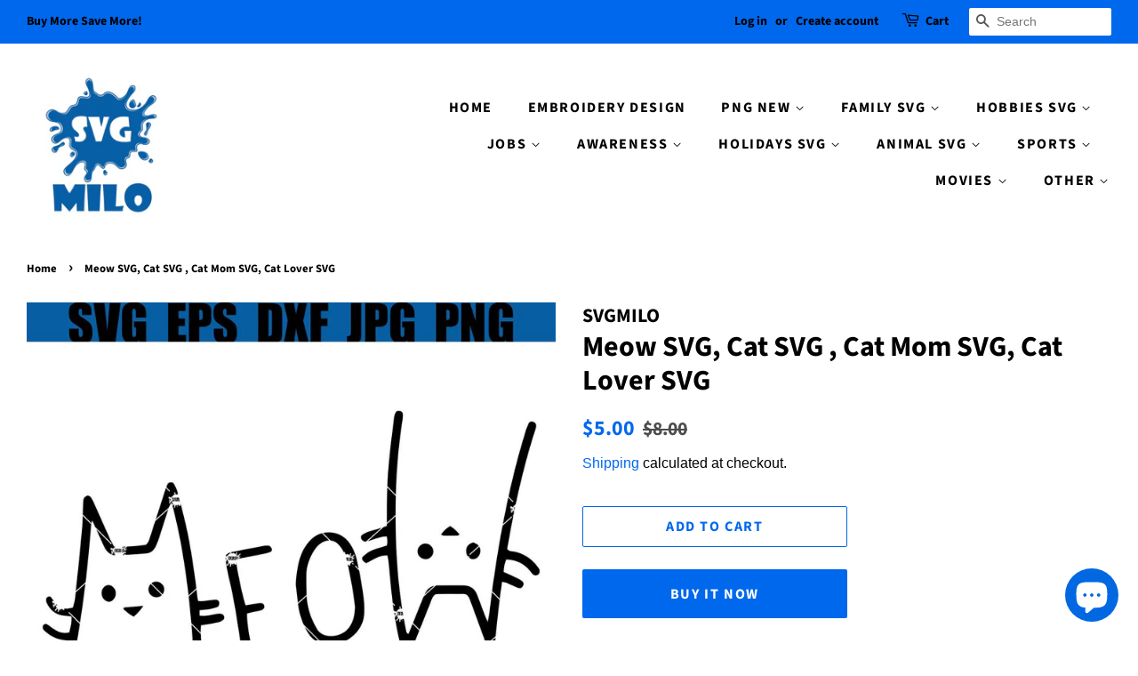

--- FILE ---
content_type: text/html; charset=utf-8
request_url: https://svgmilo.com/en-ca/products/meow-svg-cat-svg-cat-mom-svg-cat-lover-svg
body_size: 45775
content:
<!doctype html>
<html class="no-js" lang="en">
<head>
  <!-- "snippets/booster-seo.liquid" was not rendered, the associated app was uninstalled -->
  
  


  <meta charset="utf-8">
  <meta http-equiv="X-UA-Compatible" content="IE=edge,chrome=1">

  
    <link rel="shortcut icon" href="//svgmilo.com/cdn/shop/files/135737812_252721102862901_2936509991658592232_n_180x_097452a6-b7fb-49bd-ae5b-b043570f2706_32x32.jpg?v=1635959156" type="image/png" />
  

  <!-- /snippets/social-meta-tags.liquid -->




<meta property="og:site_name" content="SVG milo">
<meta property="og:url" content="https://svgmilo.com/en-ca/products/meow-svg-cat-svg-cat-mom-svg-cat-lover-svg">
<meta property="og:title" content="Meow SVG, Cat SVG , Cat Mom SVG, Cat Lover SVG">
<meta property="og:type" content="product">
<meta property="og:description" content="Formats: SVG, PNG, EPS, DXF,JPG Files compatible with major cutting Machines such as Cricut, Silhouette Cameo, Heat Press, Iron-on, among others. Product Tags# Meow-SVG_-Cat-SVG-_-Cat-Mom-SVG_-Cat-Lover-SVG">

  <meta property="og:price:amount" content="5.00">
  <meta property="og:price:currency" content="CAD">

<meta property="og:image" content="http://svgmilo.com/cdn/shop/products/Meow-SVG_-Cat-SVG-_-Cat-Mom-SVG_-Cat-Lover-SVG_1200x1200.jpg?v=1677745098">
<meta property="og:image:secure_url" content="https://svgmilo.com/cdn/shop/products/Meow-SVG_-Cat-SVG-_-Cat-Mom-SVG_-Cat-Lover-SVG_1200x1200.jpg?v=1677745098">


  <meta name="twitter:site" content="@home?lang=en">

<meta name="twitter:card" content="summary_large_image">
<meta name="twitter:title" content="Meow SVG, Cat SVG , Cat Mom SVG, Cat Lover SVG">
<meta name="twitter:description" content="Formats: SVG, PNG, EPS, DXF,JPG Files compatible with major cutting Machines such as Cricut, Silhouette Cameo, Heat Press, Iron-on, among others. Product Tags# Meow-SVG_-Cat-SVG-_-Cat-Mom-SVG_-Cat-Lover-SVG">

  <link rel="canonical" href="https://svgmilo.com/en-ca/products/meow-svg-cat-svg-cat-mom-svg-cat-lover-svg">
  <meta name="viewport" content="width=device-width,initial-scale=1">
  <meta name="theme-color" content="#0068ed">

  <link href="//svgmilo.com/cdn/shop/t/2/assets/timber.scss.css?v=166841140051317659021766148543" rel="stylesheet" type="text/css" media="all" />
  <link href="//svgmilo.com/cdn/shop/t/2/assets/theme.scss.css?v=9739208742722634091766148543" rel="stylesheet" type="text/css" media="all" />

  <script>
    window.theme = window.theme || {};
    var theme = {
      strings: {
        addToCart: "Add to Cart",
        soldOut: "Sold Out",
        unavailable: "Unavailable",
        zoomClose: "Close (Esc)",
        zoomPrev: "Previous (Left arrow key)",
        zoomNext: "Next (Right arrow key)",
        addressError: "Error looking up that address",
        addressNoResults: "No results for that address",
        addressQueryLimit: "You have exceeded the Google API usage limit. Consider upgrading to a \u003ca href=\"https:\/\/developers.google.com\/maps\/premium\/usage-limits\"\u003ePremium Plan\u003c\/a\u003e.",
        authError: "There was a problem authenticating your Google Maps API Key."
      },
      settings: {
        enableWideLayout: true,
        typeAccentTransform: true,
        typeAccentSpacing: true,
        baseFontSize: '17px',
        headerBaseFontSize: '32px',
        accentFontSize: '16px'
      },
      variables: {
        mediaQueryMedium: 'screen and (max-width: 768px)',
        bpSmall: false
      },
      moneyFormat: "${{amount}}"
    }
    document.documentElement.className = document.documentElement.className.replace('no-js', 'supports-js');
  </script>

  <script>window.performance && window.performance.mark && window.performance.mark('shopify.content_for_header.start');</script><meta id="shopify-digital-wallet" name="shopify-digital-wallet" content="/52169736355/digital_wallets/dialog">
<meta name="shopify-checkout-api-token" content="3a6cf52aecfddaba8da3934588493d34">
<meta id="in-context-paypal-metadata" data-shop-id="52169736355" data-venmo-supported="true" data-environment="production" data-locale="en_US" data-paypal-v4="true" data-currency="CAD">
<link rel="alternate" hreflang="x-default" href="https://svgmilo.com/products/meow-svg-cat-svg-cat-mom-svg-cat-lover-svg">
<link rel="alternate" hreflang="en" href="https://svgmilo.com/products/meow-svg-cat-svg-cat-mom-svg-cat-lover-svg">
<link rel="alternate" hreflang="en-CA" href="https://svgmilo.com/en-ca/products/meow-svg-cat-svg-cat-mom-svg-cat-lover-svg">
<link rel="alternate" type="application/json+oembed" href="https://svgmilo.com/en-ca/products/meow-svg-cat-svg-cat-mom-svg-cat-lover-svg.oembed">
<script async="async" src="/checkouts/internal/preloads.js?locale=en-CA"></script>
<script id="shopify-features" type="application/json">{"accessToken":"3a6cf52aecfddaba8da3934588493d34","betas":["rich-media-storefront-analytics"],"domain":"svgmilo.com","predictiveSearch":true,"shopId":52169736355,"locale":"en"}</script>
<script>var Shopify = Shopify || {};
Shopify.shop = "svgmilo.myshopify.com";
Shopify.locale = "en";
Shopify.currency = {"active":"CAD","rate":"1.4098959"};
Shopify.country = "CA";
Shopify.theme = {"name":"Minimal","id":117376614563,"schema_name":"Minimal","schema_version":"12.2.1","theme_store_id":380,"role":"main"};
Shopify.theme.handle = "null";
Shopify.theme.style = {"id":null,"handle":null};
Shopify.cdnHost = "svgmilo.com/cdn";
Shopify.routes = Shopify.routes || {};
Shopify.routes.root = "/en-ca/";</script>
<script type="module">!function(o){(o.Shopify=o.Shopify||{}).modules=!0}(window);</script>
<script>!function(o){function n(){var o=[];function n(){o.push(Array.prototype.slice.apply(arguments))}return n.q=o,n}var t=o.Shopify=o.Shopify||{};t.loadFeatures=n(),t.autoloadFeatures=n()}(window);</script>
<script id="shop-js-analytics" type="application/json">{"pageType":"product"}</script>
<script defer="defer" async type="module" src="//svgmilo.com/cdn/shopifycloud/shop-js/modules/v2/client.init-shop-cart-sync_IZsNAliE.en.esm.js"></script>
<script defer="defer" async type="module" src="//svgmilo.com/cdn/shopifycloud/shop-js/modules/v2/chunk.common_0OUaOowp.esm.js"></script>
<script type="module">
  await import("//svgmilo.com/cdn/shopifycloud/shop-js/modules/v2/client.init-shop-cart-sync_IZsNAliE.en.esm.js");
await import("//svgmilo.com/cdn/shopifycloud/shop-js/modules/v2/chunk.common_0OUaOowp.esm.js");

  window.Shopify.SignInWithShop?.initShopCartSync?.({"fedCMEnabled":true,"windoidEnabled":true});

</script>
<script>(function() {
  var isLoaded = false;
  function asyncLoad() {
    if (isLoaded) return;
    isLoaded = true;
    var urls = ["https:\/\/static2.rapidsearch.dev\/resultpage.js?shop=svgmilo.myshopify.com","\/\/cdn.shopify.com\/proxy\/19b69e79774fd1e3b96da52cdd643be1fc4fd42da95ff9dc6bb9d444bad46f8f\/static.cdn.printful.com\/static\/js\/external\/shopify-product-customizer.js?v=0.28\u0026shop=svgmilo.myshopify.com\u0026sp-cache-control=cHVibGljLCBtYXgtYWdlPTkwMA"];
    for (var i = 0; i < urls.length; i++) {
      var s = document.createElement('script');
      s.type = 'text/javascript';
      s.async = true;
      s.src = urls[i];
      var x = document.getElementsByTagName('script')[0];
      x.parentNode.insertBefore(s, x);
    }
  };
  if(window.attachEvent) {
    window.attachEvent('onload', asyncLoad);
  } else {
    window.addEventListener('load', asyncLoad, false);
  }
})();</script>
<script id="__st">var __st={"a":52169736355,"offset":-25200,"reqid":"1099a1fd-ef2b-4dae-a301-e7bda9898934-1768522380","pageurl":"svgmilo.com\/en-ca\/products\/meow-svg-cat-svg-cat-mom-svg-cat-lover-svg","u":"9edeb433669c","p":"product","rtyp":"product","rid":8154714636518};</script>
<script>window.ShopifyPaypalV4VisibilityTracking = true;</script>
<script id="captcha-bootstrap">!function(){'use strict';const t='contact',e='account',n='new_comment',o=[[t,t],['blogs',n],['comments',n],[t,'customer']],c=[[e,'customer_login'],[e,'guest_login'],[e,'recover_customer_password'],[e,'create_customer']],r=t=>t.map((([t,e])=>`form[action*='/${t}']:not([data-nocaptcha='true']) input[name='form_type'][value='${e}']`)).join(','),a=t=>()=>t?[...document.querySelectorAll(t)].map((t=>t.form)):[];function s(){const t=[...o],e=r(t);return a(e)}const i='password',u='form_key',d=['recaptcha-v3-token','g-recaptcha-response','h-captcha-response',i],f=()=>{try{return window.sessionStorage}catch{return}},m='__shopify_v',_=t=>t.elements[u];function p(t,e,n=!1){try{const o=window.sessionStorage,c=JSON.parse(o.getItem(e)),{data:r}=function(t){const{data:e,action:n}=t;return t[m]||n?{data:e,action:n}:{data:t,action:n}}(c);for(const[e,n]of Object.entries(r))t.elements[e]&&(t.elements[e].value=n);n&&o.removeItem(e)}catch(o){console.error('form repopulation failed',{error:o})}}const l='form_type',E='cptcha';function T(t){t.dataset[E]=!0}const w=window,h=w.document,L='Shopify',v='ce_forms',y='captcha';let A=!1;((t,e)=>{const n=(g='f06e6c50-85a8-45c8-87d0-21a2b65856fe',I='https://cdn.shopify.com/shopifycloud/storefront-forms-hcaptcha/ce_storefront_forms_captcha_hcaptcha.v1.5.2.iife.js',D={infoText:'Protected by hCaptcha',privacyText:'Privacy',termsText:'Terms'},(t,e,n)=>{const o=w[L][v],c=o.bindForm;if(c)return c(t,g,e,D).then(n);var r;o.q.push([[t,g,e,D],n]),r=I,A||(h.body.append(Object.assign(h.createElement('script'),{id:'captcha-provider',async:!0,src:r})),A=!0)});var g,I,D;w[L]=w[L]||{},w[L][v]=w[L][v]||{},w[L][v].q=[],w[L][y]=w[L][y]||{},w[L][y].protect=function(t,e){n(t,void 0,e),T(t)},Object.freeze(w[L][y]),function(t,e,n,w,h,L){const[v,y,A,g]=function(t,e,n){const i=e?o:[],u=t?c:[],d=[...i,...u],f=r(d),m=r(i),_=r(d.filter((([t,e])=>n.includes(e))));return[a(f),a(m),a(_),s()]}(w,h,L),I=t=>{const e=t.target;return e instanceof HTMLFormElement?e:e&&e.form},D=t=>v().includes(t);t.addEventListener('submit',(t=>{const e=I(t);if(!e)return;const n=D(e)&&!e.dataset.hcaptchaBound&&!e.dataset.recaptchaBound,o=_(e),c=g().includes(e)&&(!o||!o.value);(n||c)&&t.preventDefault(),c&&!n&&(function(t){try{if(!f())return;!function(t){const e=f();if(!e)return;const n=_(t);if(!n)return;const o=n.value;o&&e.removeItem(o)}(t);const e=Array.from(Array(32),(()=>Math.random().toString(36)[2])).join('');!function(t,e){_(t)||t.append(Object.assign(document.createElement('input'),{type:'hidden',name:u})),t.elements[u].value=e}(t,e),function(t,e){const n=f();if(!n)return;const o=[...t.querySelectorAll(`input[type='${i}']`)].map((({name:t})=>t)),c=[...d,...o],r={};for(const[a,s]of new FormData(t).entries())c.includes(a)||(r[a]=s);n.setItem(e,JSON.stringify({[m]:1,action:t.action,data:r}))}(t,e)}catch(e){console.error('failed to persist form',e)}}(e),e.submit())}));const S=(t,e)=>{t&&!t.dataset[E]&&(n(t,e.some((e=>e===t))),T(t))};for(const o of['focusin','change'])t.addEventListener(o,(t=>{const e=I(t);D(e)&&S(e,y())}));const B=e.get('form_key'),M=e.get(l),P=B&&M;t.addEventListener('DOMContentLoaded',(()=>{const t=y();if(P)for(const e of t)e.elements[l].value===M&&p(e,B);[...new Set([...A(),...v().filter((t=>'true'===t.dataset.shopifyCaptcha))])].forEach((e=>S(e,t)))}))}(h,new URLSearchParams(w.location.search),n,t,e,['guest_login'])})(!0,!0)}();</script>
<script integrity="sha256-4kQ18oKyAcykRKYeNunJcIwy7WH5gtpwJnB7kiuLZ1E=" data-source-attribution="shopify.loadfeatures" defer="defer" src="//svgmilo.com/cdn/shopifycloud/storefront/assets/storefront/load_feature-a0a9edcb.js" crossorigin="anonymous"></script>
<script data-source-attribution="shopify.dynamic_checkout.dynamic.init">var Shopify=Shopify||{};Shopify.PaymentButton=Shopify.PaymentButton||{isStorefrontPortableWallets:!0,init:function(){window.Shopify.PaymentButton.init=function(){};var t=document.createElement("script");t.src="https://svgmilo.com/cdn/shopifycloud/portable-wallets/latest/portable-wallets.en.js",t.type="module",document.head.appendChild(t)}};
</script>
<script data-source-attribution="shopify.dynamic_checkout.buyer_consent">
  function portableWalletsHideBuyerConsent(e){var t=document.getElementById("shopify-buyer-consent"),n=document.getElementById("shopify-subscription-policy-button");t&&n&&(t.classList.add("hidden"),t.setAttribute("aria-hidden","true"),n.removeEventListener("click",e))}function portableWalletsShowBuyerConsent(e){var t=document.getElementById("shopify-buyer-consent"),n=document.getElementById("shopify-subscription-policy-button");t&&n&&(t.classList.remove("hidden"),t.removeAttribute("aria-hidden"),n.addEventListener("click",e))}window.Shopify?.PaymentButton&&(window.Shopify.PaymentButton.hideBuyerConsent=portableWalletsHideBuyerConsent,window.Shopify.PaymentButton.showBuyerConsent=portableWalletsShowBuyerConsent);
</script>
<script>
  function portableWalletsCleanup(e){e&&e.src&&console.error("Failed to load portable wallets script "+e.src);var t=document.querySelectorAll("shopify-accelerated-checkout .shopify-payment-button__skeleton, shopify-accelerated-checkout-cart .wallet-cart-button__skeleton"),e=document.getElementById("shopify-buyer-consent");for(let e=0;e<t.length;e++)t[e].remove();e&&e.remove()}function portableWalletsNotLoadedAsModule(e){e instanceof ErrorEvent&&"string"==typeof e.message&&e.message.includes("import.meta")&&"string"==typeof e.filename&&e.filename.includes("portable-wallets")&&(window.removeEventListener("error",portableWalletsNotLoadedAsModule),window.Shopify.PaymentButton.failedToLoad=e,"loading"===document.readyState?document.addEventListener("DOMContentLoaded",window.Shopify.PaymentButton.init):window.Shopify.PaymentButton.init())}window.addEventListener("error",portableWalletsNotLoadedAsModule);
</script>

<script type="module" src="https://svgmilo.com/cdn/shopifycloud/portable-wallets/latest/portable-wallets.en.js" onError="portableWalletsCleanup(this)" crossorigin="anonymous"></script>
<script nomodule>
  document.addEventListener("DOMContentLoaded", portableWalletsCleanup);
</script>

<link id="shopify-accelerated-checkout-styles" rel="stylesheet" media="screen" href="https://svgmilo.com/cdn/shopifycloud/portable-wallets/latest/accelerated-checkout-backwards-compat.css" crossorigin="anonymous">
<style id="shopify-accelerated-checkout-cart">
        #shopify-buyer-consent {
  margin-top: 1em;
  display: inline-block;
  width: 100%;
}

#shopify-buyer-consent.hidden {
  display: none;
}

#shopify-subscription-policy-button {
  background: none;
  border: none;
  padding: 0;
  text-decoration: underline;
  font-size: inherit;
  cursor: pointer;
}

#shopify-subscription-policy-button::before {
  box-shadow: none;
}

      </style>

<script>window.performance && window.performance.mark && window.performance.mark('shopify.content_for_header.end');</script>
  <script src="//svgmilo.com/cdn/shop/t/2/assets/jquery-2.2.3.min.js?v=58211863146907186831609493940" type="text/javascript"></script>
  <script src="//svgmilo.com/cdn/shop/t/2/assets/lazysizes.min.js?v=155223123402716617051609493940" async></script>

  
  <meta name="p:domain_verify" content="b5ae39d7819ed5b0d70f54bd8ca322f6"/>
  
<!-- Start of Judge.me Core -->
<link rel="dns-prefetch" href="https://cdn.judge.me/">
<script data-cfasync='false' class='jdgm-settings-script'>window.jdgmSettings={"pagination":5,"disable_web_reviews":false,"badge_no_review_text":"No reviews","badge_n_reviews_text":"{{ n }} review/reviews","hide_badge_preview_if_no_reviews":true,"badge_hide_text":false,"enforce_center_preview_badge":false,"widget_title":"Customer Reviews","widget_open_form_text":"Write a review","widget_close_form_text":"Cancel review","widget_refresh_page_text":"Refresh page","widget_summary_text":"Based on {{ number_of_reviews }} review/reviews","widget_no_review_text":"Be the first to write a review","widget_name_field_text":"Display name","widget_verified_name_field_text":"Verified Name (public)","widget_name_placeholder_text":"Display name","widget_required_field_error_text":"This field is required.","widget_email_field_text":"Email address","widget_verified_email_field_text":"Verified Email (private, can not be edited)","widget_email_placeholder_text":"Your email address","widget_email_field_error_text":"Please enter a valid email address.","widget_rating_field_text":"Rating","widget_review_title_field_text":"Review Title","widget_review_title_placeholder_text":"Give your review a title","widget_review_body_field_text":"Review content","widget_review_body_placeholder_text":"Start writing here...","widget_pictures_field_text":"Picture/Video (optional)","widget_submit_review_text":"Submit Review","widget_submit_verified_review_text":"Submit Verified Review","widget_submit_success_msg_with_auto_publish":"Thank you! Please refresh the page in a few moments to see your review. You can remove or edit your review by logging into \u003ca href='https://judge.me/login' target='_blank' rel='nofollow noopener'\u003eJudge.me\u003c/a\u003e","widget_submit_success_msg_no_auto_publish":"Thank you! Your review will be published as soon as it is approved by the shop admin. You can remove or edit your review by logging into \u003ca href='https://judge.me/login' target='_blank' rel='nofollow noopener'\u003eJudge.me\u003c/a\u003e","widget_show_default_reviews_out_of_total_text":"Showing {{ n_reviews_shown }} out of {{ n_reviews }} reviews.","widget_show_all_link_text":"Show all","widget_show_less_link_text":"Show less","widget_author_said_text":"{{ reviewer_name }} said:","widget_days_text":"{{ n }} days ago","widget_weeks_text":"{{ n }} week/weeks ago","widget_months_text":"{{ n }} month/months ago","widget_years_text":"{{ n }} year/years ago","widget_yesterday_text":"Yesterday","widget_today_text":"Today","widget_replied_text":"\u003e\u003e {{ shop_name }} replied:","widget_read_more_text":"Read more","widget_reviewer_name_as_initial":"","widget_rating_filter_color":"#fbcd0a","widget_rating_filter_see_all_text":"See all reviews","widget_sorting_most_recent_text":"Most Recent","widget_sorting_highest_rating_text":"Highest Rating","widget_sorting_lowest_rating_text":"Lowest Rating","widget_sorting_with_pictures_text":"Only Pictures","widget_sorting_most_helpful_text":"Most Helpful","widget_open_question_form_text":"Ask a question","widget_reviews_subtab_text":"Reviews","widget_questions_subtab_text":"Questions","widget_question_label_text":"Question","widget_answer_label_text":"Answer","widget_question_placeholder_text":"Write your question here","widget_submit_question_text":"Submit Question","widget_question_submit_success_text":"Thank you for your question! We will notify you once it gets answered.","verified_badge_text":"Verified","verified_badge_bg_color":"","verified_badge_text_color":"","verified_badge_placement":"left-of-reviewer-name","widget_review_max_height":"","widget_hide_border":false,"widget_social_share":false,"widget_thumb":false,"widget_review_location_show":false,"widget_location_format":"","all_reviews_include_out_of_store_products":true,"all_reviews_out_of_store_text":"(out of store)","all_reviews_pagination":100,"all_reviews_product_name_prefix_text":"about","enable_review_pictures":true,"enable_question_anwser":false,"widget_theme":"default","review_date_format":"mm/dd/yyyy","default_sort_method":"most-recent","widget_product_reviews_subtab_text":"Product Reviews","widget_shop_reviews_subtab_text":"Shop Reviews","widget_other_products_reviews_text":"Reviews for other products","widget_store_reviews_subtab_text":"Store reviews","widget_no_store_reviews_text":"This store hasn't received any reviews yet","widget_web_restriction_product_reviews_text":"This product hasn't received any reviews yet","widget_no_items_text":"No items found","widget_show_more_text":"Show more","widget_write_a_store_review_text":"Write a Store Review","widget_other_languages_heading":"Reviews in Other Languages","widget_translate_review_text":"Translate review to {{ language }}","widget_translating_review_text":"Translating...","widget_show_original_translation_text":"Show original ({{ language }})","widget_translate_review_failed_text":"Review couldn't be translated.","widget_translate_review_retry_text":"Retry","widget_translate_review_try_again_later_text":"Try again later","show_product_url_for_grouped_product":false,"widget_sorting_pictures_first_text":"Pictures First","show_pictures_on_all_rev_page_mobile":false,"show_pictures_on_all_rev_page_desktop":false,"floating_tab_hide_mobile_install_preference":false,"floating_tab_button_name":"★ Reviews","floating_tab_title":"Let customers speak for us","floating_tab_button_color":"","floating_tab_button_background_color":"","floating_tab_url":"","floating_tab_url_enabled":false,"floating_tab_tab_style":"text","all_reviews_text_badge_text":"Customers rate us {{ shop.metafields.judgeme.all_reviews_rating | round: 1 }}/5 based on {{ shop.metafields.judgeme.all_reviews_count }} reviews.","all_reviews_text_badge_text_branded_style":"{{ shop.metafields.judgeme.all_reviews_rating | round: 1 }} out of 5 stars based on {{ shop.metafields.judgeme.all_reviews_count }} reviews","is_all_reviews_text_badge_a_link":false,"show_stars_for_all_reviews_text_badge":false,"all_reviews_text_badge_url":"","all_reviews_text_style":"text","all_reviews_text_color_style":"judgeme_brand_color","all_reviews_text_color":"#108474","all_reviews_text_show_jm_brand":true,"featured_carousel_show_header":true,"featured_carousel_title":"Let customers speak for us","testimonials_carousel_title":"Customers are saying","videos_carousel_title":"Real customer stories","cards_carousel_title":"Customers are saying","featured_carousel_count_text":"from {{ n }} reviews","featured_carousel_add_link_to_all_reviews_page":false,"featured_carousel_url":"","featured_carousel_show_images":true,"featured_carousel_autoslide_interval":5,"featured_carousel_arrows_on_the_sides":false,"featured_carousel_height":250,"featured_carousel_width":80,"featured_carousel_image_size":0,"featured_carousel_image_height":250,"featured_carousel_arrow_color":"#eeeeee","verified_count_badge_style":"vintage","verified_count_badge_orientation":"horizontal","verified_count_badge_color_style":"judgeme_brand_color","verified_count_badge_color":"#108474","is_verified_count_badge_a_link":false,"verified_count_badge_url":"","verified_count_badge_show_jm_brand":true,"widget_rating_preset_default":5,"widget_first_sub_tab":"product-reviews","widget_show_histogram":true,"widget_histogram_use_custom_color":false,"widget_pagination_use_custom_color":false,"widget_star_use_custom_color":false,"widget_verified_badge_use_custom_color":false,"widget_write_review_use_custom_color":false,"picture_reminder_submit_button":"Upload Pictures","enable_review_videos":false,"mute_video_by_default":false,"widget_sorting_videos_first_text":"Videos First","widget_review_pending_text":"Pending","featured_carousel_items_for_large_screen":5,"social_share_options_order":"Facebook,Twitter","remove_microdata_snippet":false,"disable_json_ld":false,"enable_json_ld_products":false,"preview_badge_show_question_text":false,"preview_badge_no_question_text":"No questions","preview_badge_n_question_text":"{{ number_of_questions }} question/questions","qa_badge_show_icon":false,"qa_badge_position":"same-row","remove_judgeme_branding":false,"widget_add_search_bar":false,"widget_search_bar_placeholder":"Search","widget_sorting_verified_only_text":"Verified only","featured_carousel_theme":"default","featured_carousel_show_rating":true,"featured_carousel_show_title":true,"featured_carousel_show_body":true,"featured_carousel_show_date":false,"featured_carousel_show_reviewer":true,"featured_carousel_show_product":false,"featured_carousel_header_background_color":"#108474","featured_carousel_header_text_color":"#ffffff","featured_carousel_name_product_separator":"reviewed","featured_carousel_full_star_background":"#108474","featured_carousel_empty_star_background":"#dadada","featured_carousel_vertical_theme_background":"#f9fafb","featured_carousel_verified_badge_enable":false,"featured_carousel_verified_badge_color":"#108474","featured_carousel_border_style":"round","featured_carousel_review_line_length_limit":3,"featured_carousel_more_reviews_button_text":"Read more reviews","featured_carousel_view_product_button_text":"View product","all_reviews_page_load_reviews_on":"scroll","all_reviews_page_load_more_text":"Load More Reviews","disable_fb_tab_reviews":false,"enable_ajax_cdn_cache":false,"widget_public_name_text":"displayed publicly like","default_reviewer_name":"John Smith","default_reviewer_name_has_non_latin":true,"widget_reviewer_anonymous":"Anonymous","medals_widget_title":"Judge.me Review Medals","medals_widget_background_color":"#f9fafb","medals_widget_position":"footer_all_pages","medals_widget_border_color":"#f9fafb","medals_widget_verified_text_position":"left","medals_widget_use_monochromatic_version":false,"medals_widget_elements_color":"#108474","show_reviewer_avatar":true,"widget_invalid_yt_video_url_error_text":"Not a YouTube video URL","widget_max_length_field_error_text":"Please enter no more than {0} characters.","widget_show_country_flag":false,"widget_show_collected_via_shop_app":true,"widget_verified_by_shop_badge_style":"light","widget_verified_by_shop_text":"Verified by Shop","widget_show_photo_gallery":false,"widget_load_with_code_splitting":true,"widget_ugc_install_preference":false,"widget_ugc_title":"Made by us, Shared by you","widget_ugc_subtitle":"Tag us to see your picture featured in our page","widget_ugc_arrows_color":"#ffffff","widget_ugc_primary_button_text":"Buy Now","widget_ugc_primary_button_background_color":"#108474","widget_ugc_primary_button_text_color":"#ffffff","widget_ugc_primary_button_border_width":"0","widget_ugc_primary_button_border_style":"none","widget_ugc_primary_button_border_color":"#108474","widget_ugc_primary_button_border_radius":"25","widget_ugc_secondary_button_text":"Load More","widget_ugc_secondary_button_background_color":"#ffffff","widget_ugc_secondary_button_text_color":"#108474","widget_ugc_secondary_button_border_width":"2","widget_ugc_secondary_button_border_style":"solid","widget_ugc_secondary_button_border_color":"#108474","widget_ugc_secondary_button_border_radius":"25","widget_ugc_reviews_button_text":"View Reviews","widget_ugc_reviews_button_background_color":"#ffffff","widget_ugc_reviews_button_text_color":"#108474","widget_ugc_reviews_button_border_width":"2","widget_ugc_reviews_button_border_style":"solid","widget_ugc_reviews_button_border_color":"#108474","widget_ugc_reviews_button_border_radius":"25","widget_ugc_reviews_button_link_to":"judgeme-reviews-page","widget_ugc_show_post_date":true,"widget_ugc_max_width":"800","widget_rating_metafield_value_type":true,"widget_primary_color":"#0055ff","widget_enable_secondary_color":false,"widget_secondary_color":"#edf5f5","widget_summary_average_rating_text":"{{ average_rating }} out of 5","widget_media_grid_title":"Customer photos \u0026 videos","widget_media_grid_see_more_text":"See more","widget_round_style":false,"widget_show_product_medals":true,"widget_verified_by_judgeme_text":"Verified by Judge.me","widget_show_store_medals":true,"widget_verified_by_judgeme_text_in_store_medals":"Verified by Judge.me","widget_media_field_exceed_quantity_message":"Sorry, we can only accept {{ max_media }} for one review.","widget_media_field_exceed_limit_message":"{{ file_name }} is too large, please select a {{ media_type }} less than {{ size_limit }}MB.","widget_review_submitted_text":"Review Submitted!","widget_question_submitted_text":"Question Submitted!","widget_close_form_text_question":"Cancel","widget_write_your_answer_here_text":"Write your answer here","widget_enabled_branded_link":true,"widget_show_collected_by_judgeme":true,"widget_reviewer_name_color":"","widget_write_review_text_color":"","widget_write_review_bg_color":"","widget_collected_by_judgeme_text":"collected by Judge.me","widget_pagination_type":"standard","widget_load_more_text":"Load More","widget_load_more_color":"#108474","widget_full_review_text":"Full Review","widget_read_more_reviews_text":"Read More Reviews","widget_read_questions_text":"Read Questions","widget_questions_and_answers_text":"Questions \u0026 Answers","widget_verified_by_text":"Verified by","widget_verified_text":"Verified","widget_number_of_reviews_text":"{{ number_of_reviews }} reviews","widget_back_button_text":"Back","widget_next_button_text":"Next","widget_custom_forms_filter_button":"Filters","custom_forms_style":"vertical","widget_show_review_information":false,"how_reviews_are_collected":"How reviews are collected?","widget_show_review_keywords":false,"widget_gdpr_statement":"How we use your data: We'll only contact you about the review you left, and only if necessary. By submitting your review, you agree to Judge.me's \u003ca href='https://judge.me/terms' target='_blank' rel='nofollow noopener'\u003eterms\u003c/a\u003e, \u003ca href='https://judge.me/privacy' target='_blank' rel='nofollow noopener'\u003eprivacy\u003c/a\u003e and \u003ca href='https://judge.me/content-policy' target='_blank' rel='nofollow noopener'\u003econtent\u003c/a\u003e policies.","widget_multilingual_sorting_enabled":false,"widget_translate_review_content_enabled":false,"widget_translate_review_content_method":"manual","popup_widget_review_selection":"automatically_with_pictures","popup_widget_round_border_style":true,"popup_widget_show_title":true,"popup_widget_show_body":true,"popup_widget_show_reviewer":false,"popup_widget_show_product":true,"popup_widget_show_pictures":true,"popup_widget_use_review_picture":true,"popup_widget_show_on_home_page":true,"popup_widget_show_on_product_page":true,"popup_widget_show_on_collection_page":true,"popup_widget_show_on_cart_page":true,"popup_widget_position":"bottom_left","popup_widget_first_review_delay":5,"popup_widget_duration":5,"popup_widget_interval":5,"popup_widget_review_count":5,"popup_widget_hide_on_mobile":true,"review_snippet_widget_round_border_style":true,"review_snippet_widget_card_color":"#FFFFFF","review_snippet_widget_slider_arrows_background_color":"#FFFFFF","review_snippet_widget_slider_arrows_color":"#000000","review_snippet_widget_star_color":"#108474","show_product_variant":false,"all_reviews_product_variant_label_text":"Variant: ","widget_show_verified_branding":false,"widget_ai_summary_title":"Customers say","widget_ai_summary_disclaimer":"AI-powered review summary based on recent customer reviews","widget_show_ai_summary":false,"widget_show_ai_summary_bg":false,"widget_show_review_title_input":true,"redirect_reviewers_invited_via_email":"review_widget","request_store_review_after_product_review":false,"request_review_other_products_in_order":false,"review_form_color_scheme":"default","review_form_corner_style":"square","review_form_star_color":{},"review_form_text_color":"#333333","review_form_background_color":"#ffffff","review_form_field_background_color":"#fafafa","review_form_button_color":{},"review_form_button_text_color":"#ffffff","review_form_modal_overlay_color":"#000000","review_content_screen_title_text":"How would you rate this product?","review_content_introduction_text":"We would love it if you would share a bit about your experience.","store_review_form_title_text":"How would you rate this store?","store_review_form_introduction_text":"We would love it if you would share a bit about your experience.","show_review_guidance_text":true,"one_star_review_guidance_text":"Poor","five_star_review_guidance_text":"Great","customer_information_screen_title_text":"About you","customer_information_introduction_text":"Please tell us more about you.","custom_questions_screen_title_text":"Your experience in more detail","custom_questions_introduction_text":"Here are a few questions to help us understand more about your experience.","review_submitted_screen_title_text":"Thanks for your review!","review_submitted_screen_thank_you_text":"We are processing it and it will appear on the store soon.","review_submitted_screen_email_verification_text":"Please confirm your email by clicking the link we just sent you. This helps us keep reviews authentic.","review_submitted_request_store_review_text":"Would you like to share your experience of shopping with us?","review_submitted_review_other_products_text":"Would you like to review these products?","store_review_screen_title_text":"Would you like to share your experience of shopping with us?","store_review_introduction_text":"We value your feedback and use it to improve. Please share any thoughts or suggestions you have.","reviewer_media_screen_title_picture_text":"Share a picture","reviewer_media_introduction_picture_text":"Upload a photo to support your review.","reviewer_media_screen_title_video_text":"Share a video","reviewer_media_introduction_video_text":"Upload a video to support your review.","reviewer_media_screen_title_picture_or_video_text":"Share a picture or video","reviewer_media_introduction_picture_or_video_text":"Upload a photo or video to support your review.","reviewer_media_youtube_url_text":"Paste your Youtube URL here","advanced_settings_next_step_button_text":"Next","advanced_settings_close_review_button_text":"Close","modal_write_review_flow":false,"write_review_flow_required_text":"Required","write_review_flow_privacy_message_text":"We respect your privacy.","write_review_flow_anonymous_text":"Post review as anonymous","write_review_flow_visibility_text":"This won't be visible to other customers.","write_review_flow_multiple_selection_help_text":"Select as many as you like","write_review_flow_single_selection_help_text":"Select one option","write_review_flow_required_field_error_text":"This field is required","write_review_flow_invalid_email_error_text":"Please enter a valid email address","write_review_flow_max_length_error_text":"Max. {{ max_length }} characters.","write_review_flow_media_upload_text":"\u003cb\u003eClick to upload\u003c/b\u003e or drag and drop","write_review_flow_gdpr_statement":"We'll only contact you about your review if necessary. By submitting your review, you agree to our \u003ca href='https://judge.me/terms' target='_blank' rel='nofollow noopener'\u003eterms and conditions\u003c/a\u003e and \u003ca href='https://judge.me/privacy' target='_blank' rel='nofollow noopener'\u003eprivacy policy\u003c/a\u003e.","rating_only_reviews_enabled":false,"show_negative_reviews_help_screen":false,"new_review_flow_help_screen_rating_threshold":3,"negative_review_resolution_screen_title_text":"Tell us more","negative_review_resolution_text":"Your experience matters to us. If there were issues with your purchase, we're here to help. Feel free to reach out to us, we'd love the opportunity to make things right.","negative_review_resolution_button_text":"Contact us","negative_review_resolution_proceed_with_review_text":"Leave a review","negative_review_resolution_subject":"Issue with purchase from {{ shop_name }}.{{ order_name }}","preview_badge_collection_page_install_status":false,"widget_review_custom_css":"","preview_badge_custom_css":"","preview_badge_stars_count":"5-stars","featured_carousel_custom_css":"","floating_tab_custom_css":"","all_reviews_widget_custom_css":"","medals_widget_custom_css":"","verified_badge_custom_css":"","all_reviews_text_custom_css":"","transparency_badges_collected_via_store_invite":false,"transparency_badges_from_another_provider":false,"transparency_badges_collected_from_store_visitor":false,"transparency_badges_collected_by_verified_review_provider":false,"transparency_badges_earned_reward":false,"transparency_badges_collected_via_store_invite_text":"Review collected via store invitation","transparency_badges_from_another_provider_text":"Review collected from another provider","transparency_badges_collected_from_store_visitor_text":"Review collected from a store visitor","transparency_badges_written_in_google_text":"Review written in Google","transparency_badges_written_in_etsy_text":"Review written in Etsy","transparency_badges_written_in_shop_app_text":"Review written in Shop App","transparency_badges_earned_reward_text":"Review earned a reward for future purchase","product_review_widget_per_page":10,"widget_store_review_label_text":"Review about the store","checkout_comment_extension_title_on_product_page":"Customer Comments","checkout_comment_extension_num_latest_comment_show":5,"checkout_comment_extension_format":"name_and_timestamp","checkout_comment_customer_name":"last_initial","checkout_comment_comment_notification":true,"preview_badge_collection_page_install_preference":true,"preview_badge_home_page_install_preference":false,"preview_badge_product_page_install_preference":true,"review_widget_install_preference":"","review_carousel_install_preference":false,"floating_reviews_tab_install_preference":"none","verified_reviews_count_badge_install_preference":false,"all_reviews_text_install_preference":false,"review_widget_best_location":true,"judgeme_medals_install_preference":false,"review_widget_revamp_enabled":false,"review_widget_qna_enabled":false,"review_widget_header_theme":"minimal","review_widget_widget_title_enabled":true,"review_widget_header_text_size":"medium","review_widget_header_text_weight":"regular","review_widget_average_rating_style":"compact","review_widget_bar_chart_enabled":true,"review_widget_bar_chart_type":"numbers","review_widget_bar_chart_style":"standard","review_widget_expanded_media_gallery_enabled":false,"review_widget_reviews_section_theme":"standard","review_widget_image_style":"thumbnails","review_widget_review_image_ratio":"square","review_widget_stars_size":"medium","review_widget_verified_badge":"standard_text","review_widget_review_title_text_size":"medium","review_widget_review_text_size":"medium","review_widget_review_text_length":"medium","review_widget_number_of_columns_desktop":3,"review_widget_carousel_transition_speed":5,"review_widget_custom_questions_answers_display":"always","review_widget_button_text_color":"#FFFFFF","review_widget_text_color":"#000000","review_widget_lighter_text_color":"#7B7B7B","review_widget_corner_styling":"soft","review_widget_review_word_singular":"review","review_widget_review_word_plural":"reviews","review_widget_voting_label":"Helpful?","review_widget_shop_reply_label":"Reply from {{ shop_name }}:","review_widget_filters_title":"Filters","qna_widget_question_word_singular":"Question","qna_widget_question_word_plural":"Questions","qna_widget_answer_reply_label":"Answer from {{ answerer_name }}:","qna_content_screen_title_text":"Ask a question about this product","qna_widget_question_required_field_error_text":"Please enter your question.","qna_widget_flow_gdpr_statement":"We'll only contact you about your question if necessary. By submitting your question, you agree to our \u003ca href='https://judge.me/terms' target='_blank' rel='nofollow noopener'\u003eterms and conditions\u003c/a\u003e and \u003ca href='https://judge.me/privacy' target='_blank' rel='nofollow noopener'\u003eprivacy policy\u003c/a\u003e.","qna_widget_question_submitted_text":"Thanks for your question!","qna_widget_close_form_text_question":"Close","qna_widget_question_submit_success_text":"We’ll notify you by email when your question is answered.","all_reviews_widget_v2025_enabled":false,"all_reviews_widget_v2025_header_theme":"default","all_reviews_widget_v2025_widget_title_enabled":true,"all_reviews_widget_v2025_header_text_size":"medium","all_reviews_widget_v2025_header_text_weight":"regular","all_reviews_widget_v2025_average_rating_style":"compact","all_reviews_widget_v2025_bar_chart_enabled":true,"all_reviews_widget_v2025_bar_chart_type":"numbers","all_reviews_widget_v2025_bar_chart_style":"standard","all_reviews_widget_v2025_expanded_media_gallery_enabled":false,"all_reviews_widget_v2025_show_store_medals":true,"all_reviews_widget_v2025_show_photo_gallery":true,"all_reviews_widget_v2025_show_review_keywords":false,"all_reviews_widget_v2025_show_ai_summary":false,"all_reviews_widget_v2025_show_ai_summary_bg":false,"all_reviews_widget_v2025_add_search_bar":false,"all_reviews_widget_v2025_default_sort_method":"most-recent","all_reviews_widget_v2025_reviews_per_page":10,"all_reviews_widget_v2025_reviews_section_theme":"default","all_reviews_widget_v2025_image_style":"thumbnails","all_reviews_widget_v2025_review_image_ratio":"square","all_reviews_widget_v2025_stars_size":"medium","all_reviews_widget_v2025_verified_badge":"bold_badge","all_reviews_widget_v2025_review_title_text_size":"medium","all_reviews_widget_v2025_review_text_size":"medium","all_reviews_widget_v2025_review_text_length":"medium","all_reviews_widget_v2025_number_of_columns_desktop":3,"all_reviews_widget_v2025_carousel_transition_speed":5,"all_reviews_widget_v2025_custom_questions_answers_display":"always","all_reviews_widget_v2025_show_product_variant":false,"all_reviews_widget_v2025_show_reviewer_avatar":true,"all_reviews_widget_v2025_reviewer_name_as_initial":"","all_reviews_widget_v2025_review_location_show":false,"all_reviews_widget_v2025_location_format":"","all_reviews_widget_v2025_show_country_flag":false,"all_reviews_widget_v2025_verified_by_shop_badge_style":"light","all_reviews_widget_v2025_social_share":false,"all_reviews_widget_v2025_social_share_options_order":"Facebook,Twitter,LinkedIn,Pinterest","all_reviews_widget_v2025_pagination_type":"standard","all_reviews_widget_v2025_button_text_color":"#FFFFFF","all_reviews_widget_v2025_text_color":"#000000","all_reviews_widget_v2025_lighter_text_color":"#7B7B7B","all_reviews_widget_v2025_corner_styling":"soft","all_reviews_widget_v2025_title":"Customer reviews","all_reviews_widget_v2025_ai_summary_title":"Customers say about this store","all_reviews_widget_v2025_no_review_text":"Be the first to write a review","platform":"shopify","branding_url":"https://app.judge.me/reviews/stores/svgmilo.com","branding_text":"Powered by Judge.me","locale":"en","reply_name":"SVG milo","widget_version":"3.0","footer":true,"autopublish":true,"review_dates":true,"enable_custom_form":false,"shop_use_review_site":true,"shop_locale":"en","enable_multi_locales_translations":false,"show_review_title_input":true,"review_verification_email_status":"always","can_be_branded":true,"reply_name_text":"SVG milo"};</script> <style class='jdgm-settings-style'>.jdgm-xx{left:0}:root{--jdgm-primary-color: #05f;--jdgm-secondary-color: rgba(0,85,255,0.1);--jdgm-star-color: #05f;--jdgm-write-review-text-color: white;--jdgm-write-review-bg-color: #0055ff;--jdgm-paginate-color: #05f;--jdgm-border-radius: 0;--jdgm-reviewer-name-color: #0055ff}.jdgm-histogram__bar-content{background-color:#05f}.jdgm-rev[data-verified-buyer=true] .jdgm-rev__icon.jdgm-rev__icon:after,.jdgm-rev__buyer-badge.jdgm-rev__buyer-badge{color:white;background-color:#05f}.jdgm-review-widget--small .jdgm-gallery.jdgm-gallery .jdgm-gallery__thumbnail-link:nth-child(8) .jdgm-gallery__thumbnail-wrapper.jdgm-gallery__thumbnail-wrapper:before{content:"See more"}@media only screen and (min-width: 768px){.jdgm-gallery.jdgm-gallery .jdgm-gallery__thumbnail-link:nth-child(8) .jdgm-gallery__thumbnail-wrapper.jdgm-gallery__thumbnail-wrapper:before{content:"See more"}}.jdgm-prev-badge[data-average-rating='0.00']{display:none !important}.jdgm-author-all-initials{display:none !important}.jdgm-author-last-initial{display:none !important}.jdgm-rev-widg__title{visibility:hidden}.jdgm-rev-widg__summary-text{visibility:hidden}.jdgm-prev-badge__text{visibility:hidden}.jdgm-rev__prod-link-prefix:before{content:'about'}.jdgm-rev__variant-label:before{content:'Variant: '}.jdgm-rev__out-of-store-text:before{content:'(out of store)'}@media only screen and (min-width: 768px){.jdgm-rev__pics .jdgm-rev_all-rev-page-picture-separator,.jdgm-rev__pics .jdgm-rev__product-picture{display:none}}@media only screen and (max-width: 768px){.jdgm-rev__pics .jdgm-rev_all-rev-page-picture-separator,.jdgm-rev__pics .jdgm-rev__product-picture{display:none}}.jdgm-preview-badge[data-template="index"]{display:none !important}.jdgm-verified-count-badget[data-from-snippet="true"]{display:none !important}.jdgm-carousel-wrapper[data-from-snippet="true"]{display:none !important}.jdgm-all-reviews-text[data-from-snippet="true"]{display:none !important}.jdgm-medals-section[data-from-snippet="true"]{display:none !important}.jdgm-ugc-media-wrapper[data-from-snippet="true"]{display:none !important}.jdgm-rev__transparency-badge[data-badge-type="review_collected_via_store_invitation"]{display:none !important}.jdgm-rev__transparency-badge[data-badge-type="review_collected_from_another_provider"]{display:none !important}.jdgm-rev__transparency-badge[data-badge-type="review_collected_from_store_visitor"]{display:none !important}.jdgm-rev__transparency-badge[data-badge-type="review_written_in_etsy"]{display:none !important}.jdgm-rev__transparency-badge[data-badge-type="review_written_in_google_business"]{display:none !important}.jdgm-rev__transparency-badge[data-badge-type="review_written_in_shop_app"]{display:none !important}.jdgm-rev__transparency-badge[data-badge-type="review_earned_for_future_purchase"]{display:none !important}.jdgm-review-snippet-widget .jdgm-rev-snippet-widget__cards-container .jdgm-rev-snippet-card{border-radius:8px;background:#fff}.jdgm-review-snippet-widget .jdgm-rev-snippet-widget__cards-container .jdgm-rev-snippet-card__rev-rating .jdgm-star{color:#108474}.jdgm-review-snippet-widget .jdgm-rev-snippet-widget__prev-btn,.jdgm-review-snippet-widget .jdgm-rev-snippet-widget__next-btn{border-radius:50%;background:#fff}.jdgm-review-snippet-widget .jdgm-rev-snippet-widget__prev-btn>svg,.jdgm-review-snippet-widget .jdgm-rev-snippet-widget__next-btn>svg{fill:#000}.jdgm-full-rev-modal.rev-snippet-widget .jm-mfp-container .jm-mfp-content,.jdgm-full-rev-modal.rev-snippet-widget .jm-mfp-container .jdgm-full-rev__icon,.jdgm-full-rev-modal.rev-snippet-widget .jm-mfp-container .jdgm-full-rev__pic-img,.jdgm-full-rev-modal.rev-snippet-widget .jm-mfp-container .jdgm-full-rev__reply{border-radius:8px}.jdgm-full-rev-modal.rev-snippet-widget .jm-mfp-container .jdgm-full-rev[data-verified-buyer="true"] .jdgm-full-rev__icon::after{border-radius:8px}.jdgm-full-rev-modal.rev-snippet-widget .jm-mfp-container .jdgm-full-rev .jdgm-rev__buyer-badge{border-radius:calc( 8px / 2 )}.jdgm-full-rev-modal.rev-snippet-widget .jm-mfp-container .jdgm-full-rev .jdgm-full-rev__replier::before{content:'SVG milo'}.jdgm-full-rev-modal.rev-snippet-widget .jm-mfp-container .jdgm-full-rev .jdgm-full-rev__product-button{border-radius:calc( 8px * 6 )}
</style> <style class='jdgm-settings-style'></style>

  
  
  
  <style class='jdgm-miracle-styles'>
  @-webkit-keyframes jdgm-spin{0%{-webkit-transform:rotate(0deg);-ms-transform:rotate(0deg);transform:rotate(0deg)}100%{-webkit-transform:rotate(359deg);-ms-transform:rotate(359deg);transform:rotate(359deg)}}@keyframes jdgm-spin{0%{-webkit-transform:rotate(0deg);-ms-transform:rotate(0deg);transform:rotate(0deg)}100%{-webkit-transform:rotate(359deg);-ms-transform:rotate(359deg);transform:rotate(359deg)}}@font-face{font-family:'JudgemeStar';src:url("[data-uri]") format("woff");font-weight:normal;font-style:normal}.jdgm-star{font-family:'JudgemeStar';display:inline !important;text-decoration:none !important;padding:0 4px 0 0 !important;margin:0 !important;font-weight:bold;opacity:1;-webkit-font-smoothing:antialiased;-moz-osx-font-smoothing:grayscale}.jdgm-star:hover{opacity:1}.jdgm-star:last-of-type{padding:0 !important}.jdgm-star.jdgm--on:before{content:"\e000"}.jdgm-star.jdgm--off:before{content:"\e001"}.jdgm-star.jdgm--half:before{content:"\e002"}.jdgm-widget *{margin:0;line-height:1.4;-webkit-box-sizing:border-box;-moz-box-sizing:border-box;box-sizing:border-box;-webkit-overflow-scrolling:touch}.jdgm-hidden{display:none !important;visibility:hidden !important}.jdgm-temp-hidden{display:none}.jdgm-spinner{width:40px;height:40px;margin:auto;border-radius:50%;border-top:2px solid #eee;border-right:2px solid #eee;border-bottom:2px solid #eee;border-left:2px solid #ccc;-webkit-animation:jdgm-spin 0.8s infinite linear;animation:jdgm-spin 0.8s infinite linear}.jdgm-prev-badge{display:block !important}

</style>


  
  
   


<script data-cfasync='false' class='jdgm-script'>
!function(e){window.jdgm=window.jdgm||{},jdgm.CDN_HOST="https://cdn.judge.me/",
jdgm.docReady=function(d){(e.attachEvent?"complete"===e.readyState:"loading"!==e.readyState)?
setTimeout(d,0):e.addEventListener("DOMContentLoaded",d)},jdgm.loadCSS=function(d,t,o,s){
!o&&jdgm.loadCSS.requestedUrls.indexOf(d)>=0||(jdgm.loadCSS.requestedUrls.push(d),
(s=e.createElement("link")).rel="stylesheet",s.class="jdgm-stylesheet",s.media="nope!",
s.href=d,s.onload=function(){this.media="all",t&&setTimeout(t)},e.body.appendChild(s))},
jdgm.loadCSS.requestedUrls=[],jdgm.docReady(function(){(window.jdgmLoadCSS||e.querySelectorAll(
".jdgm-widget, .jdgm-all-reviews-page").length>0)&&(jdgmSettings.widget_load_with_code_splitting?
parseFloat(jdgmSettings.widget_version)>=3?jdgm.loadCSS(jdgm.CDN_HOST+"widget_v3/base.css"):
jdgm.loadCSS(jdgm.CDN_HOST+"widget/base.css"):jdgm.loadCSS(jdgm.CDN_HOST+"shopify_v2.css"))})}(document);
</script>
<script async data-cfasync="false" type="text/javascript" src="https://cdn.judge.me/loader.js"></script>

<noscript><link rel="stylesheet" type="text/css" media="all" href="https://cdn.judge.me/shopify_v2.css"></noscript>
<!-- End of Judge.me Core -->


  <!-- "snippets/sca-quick-view-init.liquid" was not rendered, the associated app was uninstalled -->
  <script id="omgfbc-script" type='text/javascript' data-type="custom">
    var facebookChatSettings = {"id":"78491","shop":"svgmilo.myshopify.com","script_tag_id":null,"page_info":{"access_token":"[base64]","category":"Người sáng tạo nội dung số","category_list":[{"id":"2347428775505624","name":"Người sáng tạo nội dung số"}],"name":"Svgmilo.com","id":"210163061047362","tasks":["ANALYZE","ADVERTISE","MESSAGING","MODERATE","CREATE_CONTENT","MANAGE"],"user_name":"Quỳnh"},"language":"en_US","position":"90","greeting_message":"Hi! How can we help you?","icon_type":"icon_1","icon_text":"Chat With Us","tab_size":"medium","auto_display":"0","tab_color":"#ffffff","icon_text_color":"#0084ff","theme_color":"#0084ff","custom_css":{"status":false,"code":""},"working_time":{"status":"1","start":"01:00","end":"23:59","time_zone":"America\/Denver"},"status_connect":"2","app_status":"1","device_target":"0","page_target":"0","margin_bottom":"30","chat_type":"0","exclude_pages":["template-cart"],"specific_pages":["template-index"],"plan":"free","active_plan_at":"1632102084","last_access":"1632102094","deleted":"0","shop_info":{"id":52169736355,"name":"svgmilo","email":"quynhyeuhang09@gmail.com","domain":"svgmilo.com","province":"","country":"VN","address1":"Xã Đại Đồng,Huyện Tràng Định,Lạng Sơn","zip":"240000","city":"Thất Khê","source":null,"phone":"0377119610","latitude":null,"longitude":null,"primary_locale":"en","address2":"","created_at":"2020-12-31T23:19:57-08:00","updated_at":"2021-09-15T07:37:42-07:00","country_code":"VN","country_name":"Vietnam","currency":"USD","customer_email":"quynhyeuhang09@gmail.com","timezone":"(GMT-08:00) America\/Los_Angeles","iana_timezone":"America\/Los_Angeles","shop_owner":"Nong Quynh","money_format":"$","money_with_currency_format":"$ USD","weight_unit":"kg","province_code":null,"taxes_included":false,"auto_configure_tax_inclusivity":null,"tax_shipping":null,"county_taxes":true,"plan_display_name":"Basic Shopify","plan_name":"basic","has_discounts":true,"has_gift_cards":false,"myshopify_domain":"svgmilo.myshopify.com","google_apps_domain":"svgmilo.com","google_apps_login_enabled":true,"money_in_emails_format":"$","money_with_currency_in_emails_format":"$ USD","eligible_for_payments":false,"requires_extra_payments_agreement":false,"password_enabled":false,"has_storefront":true,"eligible_for_card_reader_giveaway":false,"finances":true,"primary_location_id":58868793507,"cookie_consent_level":"implicit","visitor_tracking_consent_preference":"allow_all","checkout_api_supported":false,"multi_location_enabled":true,"setup_required":false,"pre_launch_enabled":false,"enabled_presentment_currencies":["USD"]},"weekdays":[{"name":"Sunday","id":"0"},{"name":"Monday","id":"1"},{"name":"Tuesday","id":"2"},{"name":"Wednesday","id":"3"},{"name":"Thursday","id":"4"},{"name":"Friday","id":"5"},{"name":"Saturday","id":"6"}],"show_after":"0","update_cache":"0","tab_style":"two_box","version_app":"1","theme_publish":"0","display_mode":"customize","enable_fbChat_btn":"1","setting_page":"2","front_check":"1","error_connect_page":"{\"show\":false,\"errorAdmin\":1,\"errorAge\":0,\"errorCountry\":1,\"errorPrivate\":1}","white_list_domain":"[\"svgmilo.myshopify.com\",\"svgmilo.com\",\"www.svgmilo.com\"]","customer_question":"","guide_step":"{\"current_step\":2}","customer_error":"0","addToCart_widget":"","infomation_fb_user":"{\"login_long_access_token\":\"EAAbSADU4UKABABpJ8wUEfJonRc1b61FIiZA2xNz5HvrAp3sfaGVdpxZAkRwOtzGtmqUajbM9Ydk3RTNbzAyUZCdxPOUcWwXIOsFvdQblPbxm4XeqKVTF82LdnHHIMT8VJTsx7gexl8VklqI2hnqN7UZBZCTjvXW0FtsQO3XZBfFFXxp38rPqf2AsM3p8Q5VOUZD\",\"name\":\"Qu\\u1ef3nh\",\"id\":\"591441311853220\",\"list_page_access\":{\"optionsPage\":[],\"listPageFB\":[{\"access_token\":\"[base64]\",\"category\":\"Ng\\u01b0\\u1eddi s\\u00e1ng t\\u1ea1o n\\u1ed9i dung s\\u1ed1\",\"category_list\":[{\"id\":\"2347428775505624\",\"name\":\"Ng\\u01b0\\u1eddi s\\u00e1ng t\\u1ea1o n\\u1ed9i dung s\\u1ed1\"}],\"name\":\"Svgmilo.com\",\"id\":\"210163061047362\",\"tasks\":[\"ANALYZE\",\"ADVERTISE\",\"MESSAGING\",\"MODERATE\",\"CREATE_CONTENT\",\"MANAGE\"],\"user_name\":\"Qu\\u1ef3nh\"}],\"pageIdChose\":\"210163061047362\"}}","customer_answer":"","urlApp":"https:\/\/apps.omegatheme.com\/facebook-chat\/","abTests":[],"appIdFB":"1919748194980000"};
    var iconHtml = {"icon_1":"<svg xmlns='http:\/\/www.w3.org\/2000\/svg' width='25' height='25' viewBox='96 93 322 324'><g><path d='M257 93c-88.918 0-161 67.157-161 150 0 47.205 23.412 89.311 60 116.807V417l54.819-30.273C225.449 390.801 240.948 393 257 393c88.918 0 161-67.157 161-150S345.918 93 257 93zm16 202l-41-44-80 44 88-94 42 44 79-44-88 94z'><\/path><rect x='13.445' y='20.996' width='37' height='4'><\/rect><rect x='13.445' y='32.828' width='37' height='4'><\/rect><rect x='13.445' y='44.66' width='37' height='4'><\/rect><\/g><\/svg>","icon_2":"<svg xmlns='http:\/\/www.w3.org\/2000\/svg' width='25' height='25' viewBox='0 0 24 24'><path d='M9 8h-3v4h3v12h5v-12h3.642l.358-4h-4v-1.667c0-.955.192-1.333 1.115-1.333h2.885v-5h-3.808c-3.596 0-5.192 1.583-5.192 4.615v3.385z'><\/path><\/svg>","icon_3":"<svg width='25' height='25' version='1.1' id='Capa_1' xmlns='http:\/\/www.w3.org\/2000\/svg' xmlns:xlink='http:\/\/www.w3.org\/1999\/xlink' x='0px' y='0px' viewBox='0 0 88.695 88.695' xml:space='preserve'> <g><path d='M84.351,68.07c2.508-4.59,3.829-9.759,3.829-15.006c0-13.118-8.112-24.36-19.575-29.021 C62.65,12.338,50.493,4.295,36.486,4.295c-19.862,0-36.021,16.159-36.021,36.021c0,6.072,1.541,12.057,4.462,17.36L0,76.059 l18.011-4.824c5.403,3.236,11.549,4.975,17.862,5.082c5.558,5.019,12.913,8.083,20.973,8.083c5.64,0,11.142-1.512,15.971-4.379 l15.878,4.254L84.351,68.07z M18.655,66.921L5.657,70.402l3.561-13.285l-0.419-0.72c-2.835-4.873-4.334-10.434-4.334-16.082 c0-17.656,14.365-32.021,32.021-32.021s32.021,14.364,32.021,32.021S54.142,72.337,36.486,72.337 c-6.066,0-11.976-1.711-17.091-4.948L18.655,66.921z M83.037,78.618l-10.861-2.91l-0.74,0.468C67.07,78.94,62.025,80.4,56.847,80.4 c-5.511,0-10.633-1.656-14.93-4.473c17.294-2.626,30.59-17.595,30.59-35.611c0-3.712-0.565-7.294-1.612-10.667 c7.947,4.786,13.286,13.48,13.286,23.415c0,4.823-1.28,9.57-3.701,13.728l-0.419,0.72L83.037,78.618z'><\/path><\/g><\/svg>","icon_4":"<svg width='25' height='25' version='1.1' id='Capa_1' xmlns='http:\/\/www.w3.org\/2000\/svg' xmlns:xlink='http:\/\/www.w3.org\/1999\/xlink' x='0px' y='0px' viewBox='0 0 81.146 81.146' xml:space='preserve'><g><path d='M11.902,67.18l0.021-14.51L0,52.559V8.524h64.319v44.053h-31.25L11.902,67.18z M4,48.596l11.928,0.111l-0.016,10.846 l15.911-10.976h28.496V12.524H4V48.596z'><\/path><path d='M81.146,26.524H64.319v-18H0v44.035l11.922,0.111l-0.021,14.51L31.16,53.895v7.167h24.152l16.763,11.561l-0.018-11.495 l9.089-0.084V26.524z M4,48.596V12.524h56.319v36.053H31.823L15.912,59.553l0.016-10.846L4,48.596z M77.146,57.08l-9.095,0.084 l0.012,7.833l-11.505-7.936H35.16v-4.484h29.159V30.524h12.827C77.146,30.524,77.146,57.08,77.146,57.08z'><\/path><\/g><\/svg>","icon_5":"<svg width='25' height='25' version='1.1' id='Capa_1' xmlns='http:\/\/www.w3.org\/2000\/svg' xmlns:xlink='http:\/\/www.w3.org\/1999\/xlink' x='0px' y='0px' viewBox='0 0 75.333 75.333' xml:space='preserve'><g><path d='M37.666,75.318l-9.413-16.303H17c-9.374,0-17-7.626-17-17v-25c0-9.374,7.626-17,17-17h41.333c9.374,0,17,7.626,17,17v25 c0,9.374-7.626,17-17,17H47.078L37.666,75.318z M17,4.016c-7.168,0-13,5.832-13,13v25c0,7.168,5.832,13,13,13h13.563l7.103,12.302 l7.104-12.303h13.563c7.168,0,13-5.832,13-13v-25c0-7.168-5.832-13-13-13L17,4.016L17,4.016z'><\/path><circle cx='54.822' cy='31.128' r='4.206'><\/circle><circle cx='37.667' cy='31.128' r='4.206'><\/circle><circle cx='20.511' cy='31.128' r='4.206'><\/circle><\/g><\/svg>","icon_6":"<svg width='25' height='25' version='1.1' id='Capa_1' xmlns='http:\/\/www.w3.org\/2000\/svg' xmlns:xlink='http:\/\/www.w3.org\/1999\/xlink' x='0px' y='0px' viewBox='0 0 71.015 71.015' xml:space='preserve'><g><circle cx='52.46' cy='27.353' r='4.206'><\/circle><circle cx='35.306' cy='27.353' r='4.206'><\/circle><circle cx='18.151' cy='27.353' r='4.206'><\/circle><path d='M13.223,67.769l0.022-15.916L0,51.728V3.247h71.015v48.5H36.448L13.223,67.769z M4,47.765l13.25,0.125l-0.017,12.252 l17.968-12.396h31.813v-40.5H4V47.765z'><\/path><\/g><\/svg>","icon_7":"<svg xmlns='http:\/\/www.w3.org\/2000\/svg' width='25' height='25' viewBox='0 0 512 512'><path d='M456,224V200a8,8,0,0,0-8-8h-8.18C435.61,94.24,354.78,16,256,16S76.39,94.24,72.18,192H64a8,8,0,0,0-8,8v24A48.051,48.051,0,0,0,8,272v96a48.051,48.051,0,0,0,48,48h8v16a48.051,48.051,0,0,0,48,48H216v8a8,8,0,0,0,8,8h64a8,8,0,0,0,8-8V456a8,8,0,0,0-8-8H224a8,8,0,0,0-8,8v8H112a32.036,32.036,0,0,1-32-32V416h32a8,8,0,0,0,8-8V392h4a28.031,28.031,0,0,0,28-28V276a28.031,28.031,0,0,0-28-28h-4V200c0-74.99,61.01-136,136-136s136,61.01,136,136v48h-4a28.031,28.031,0,0,0-28,28v88a28.031,28.031,0,0,0,28,28h4v16a8,8,0,0,0,8,8h56a48.051,48.051,0,0,0,48-48V272A48.051,48.051,0,0,0,456,224ZM232,464h48v16H232Zm160-88h-4a12.01,12.01,0,0,1-12-12V276a12.01,12.01,0,0,1,12-12h4Zm48-168v16H408V208ZM104,400H56a32.036,32.036,0,0,1-32-32V272a32.036,32.036,0,0,1,32-32h48Zm0-176H72V208h32Zm20,40a12.01,12.01,0,0,1,12,12v88a12.01,12.01,0,0,1-12,12h-4V264ZM256,48c-81.13,0-147.62,63.89-151.79,144H88.19C92.39,103.06,166.05,32,256,32s163.61,71.06,167.81,160H407.79C403.62,111.89,337.13,48,256,48ZM488,368a32.036,32.036,0,0,1-32,32H408V240h48a32.036,32.036,0,0,1,32,32Z'><\/path><\/svg>","icon_8":"<svg xmlns='http:\/\/www.w3.org\/2000\/svg' height='25' viewBox='0 0 512 512' width='25'><path d='m464 48h-320a40.045 40.045 0 0 0 -40 40v64h-56a40.045 40.045 0 0 0 -40 40v160a40.045 40.045 0 0 0 40 40h40v72a8 8 0 0 0 13.657 5.657l77.657-77.657h188.686a40.045 40.045 0 0 0 40-40v-64h56a40.045 40.045 0 0 0 40-40v-160a40.045 40.045 0 0 0 -40-40zm-72 304a24.027 24.027 0 0 1 -24 24h-192a8 8 0 0 0 -5.657 2.343l-66.343 66.343v-60.686a8 8 0 0 0 -8-8h-48a24.027 24.027 0 0 1 -24-24v-160a24.027 24.027 0 0 1 24-24h320a24.027 24.027 0 0 1 24 24zm96-104a24.027 24.027 0 0 1 -24 24h-56v-80a40.045 40.045 0 0 0 -40-40h-248v-64a24.027 24.027 0 0 1 24-24h320a24.027 24.027 0 0 1 24 24z'><\/path><path d='m208 248a32 32 0 1 0 32 32 32.036 32.036 0 0 0 -32-32zm0 48a16 16 0 1 1 16-16 16.019 16.019 0 0 1 -16 16z'><\/path><path d='m112 248a32 32 0 1 0 32 32 32.036 32.036 0 0 0 -32-32zm0 48a16 16 0 1 1 16-16 16.019 16.019 0 0 1 -16 16z'><\/path><path d='m304 312a32 32 0 1 0 -32-32 32.036 32.036 0 0 0 32 32zm0-48a16 16 0 1 1 -16 16 16.019 16.019 0 0 1 16-16z'><\/path><path d='m336 344h-72a8 8 0 0 0 0 16h72a8 8 0 0 0 0-16z'><\/path><path d='m368 344h-8a8 8 0 0 0 0 16h8a8 8 0 0 0 0-16z'><\/path><\/svg>","icon_9":"<svg xmlns='http:\/\/www.w3.org\/2000\/svg' height='25' viewBox='0 -12 496 495' width='25'><path d='m472 192.5h-56v-168c0-13.253906-10.746094-24-24-24h-368c-13.253906 0-24 10.746094-24 24v264c0 13.253906 10.746094 24 24 24h24v88c0 3.367188 2.109375 6.371094 5.273438 7.519531 3.167968 1.152344 6.71875.191407 8.878906-2.398437l77.601562-93.121094h52.246094v80c0 13.253906 10.746094 24 24 24h193.199219l32 52.175781c1.878906 3.03125 5.539062 4.453125 8.972656 3.484375s5.8125-4.09375 5.828125-7.660156v-48h16c13.253906 0 24-10.746094 24-24v-176c0-13.253906-10.746094-24-24-24zm-336 104c-2.375-.003906-4.628906 1.046875-6.152344 2.871094l-65.847656 79.03125v-73.902344c0-4.417969-3.582031-8-8-8h-32c-4.417969 0-8-3.582031-8-8v-264c0-4.417969 3.582031-8 8-8h368c4.417969 0 8 3.582031 8 8v168h-184c-13.253906 0-24 10.746094-24 24v80zm344 96c0 4.417969-3.582031 8-8 8h-24c-4.417969 0-8 3.582031-8 8v27.632812l-19.503906-31.808593c-1.453125-2.375-4.035156-3.820313-6.816406-3.824219h-197.679688c-4.417969 0-8-3.582031-8-8v-176c0-4.417969 3.582031-8 8-8h256c4.417969 0 8 3.582031 8 8zm0 0'><\/path><path d='m344 280.5c-13.253906 0-24 10.746094-24 24s10.746094 24 24 24 24-10.746094 24-24-10.746094-24-24-24zm0 32c-4.417969 0-8-3.582031-8-8s3.582031-8 8-8 8 3.582031 8 8-3.582031 8-8 8zm0 0'><\/path><path d='m416 280.5c-13.253906 0-24 10.746094-24 24s10.746094 24 24 24 24-10.746094 24-24-10.746094-24-24-24zm0 32c-4.417969 0-8-3.582031-8-8s3.582031-8 8-8 8 3.582031 8 8-3.582031 8-8 8zm0 0'><\/path><path d='m272 280.5c-13.253906 0-24 10.746094-24 24s10.746094 24 24 24 24-10.746094 24-24-10.746094-24-24-24zm0 32c-4.417969 0-8-3.582031-8-8s3.582031-8 8-8 8 3.582031 8 8-3.582031 8-8 8zm0 0'><\/path><\/svg>"}; 
    var rootLinkChat = facebookChatSettings.urlApp;
    var shopFbChat = facebookChatSettings.shop;
    
    window.addEventListener('load', function() { 
        var body = document.getElementsByTagName("body")[0];
        let elementChat = document.createElement('div');
        elementChat.className = 'otFacbookChat';
        body.appendChild(elementChat);
    
        loadJqueryChat(async function(jQuery) {
            const appStatus = await checkInstallApp(jQuery)
    
            if (facebookChatSettings.app_status == 1 && appStatus) {
                createFacebookChat(jQuery);
            }
        });
    
        function loadJqueryChat(callback) {
            if (typeof jQuery === "undefined") {
                getScript({
                    source: "//ajax.googleapis.com/ajax/libs/jquery/1.9.1/jquery.min.js",
                    callback: () => {
                        jQuery224 = jQuery.noConflict(true);
                        callback(jQuery224);
                    },
                });
            } else {
                callback(jQuery);
            }
        }
    
        function getScript({ source, callback }) {
            var script = document.createElement("script");
            var prior = document.getElementsByTagName("script")[0];
            script.async = 1;
        
            script.onload = script.onreadystatechange = function (_, isAbort) {
                if (
                isAbort ||
                !script.readyState ||
                /loaded|complete/.test(script.readyState)
                ) {
                script.onload = script.onreadystatechange = null;
                script = undefined;
        
                if (!isAbort) {
                    if (callback) callback();
                }
                }
            };
        
            script.src = source;
            prior.parentNode.insertBefore(script, prior);
        }

        function checkInstallApp(jQuery){
            return new Promise(resolve => {
                jQuery.ajax({
                    url: rootLinkChat + `backend/storefront/facebook-message.php`,
                    data: {
                        shop: shopFbChat,
                        action: "checkInstallApp",
                    },
                    dataType: "JSON",
                    type: "GET"
                }).done(function (data) {
                    resolve(data)
                })
            })
        }
    
        var $;let windowWidth=0;const isDefaultMode="default"===facebookChatSettings.display_mode;let isNotAvailableWork=!1;function createFacebookChat(t){$=t,windowWidth=document.body.clientWidth;const e=document.getElementsByTagName("head")[0];let o=document.createElement("link");if(o.href=`${rootLinkChat}client/omg-facebook-chat_style.css?v=${Math.floor(Date.now()/1e3)}`,o.type="text/css",o.rel="stylesheet",e.appendChild(o),0==parseInt(facebookChatSettings.show_after))setTimeCreateChat();else{const t=parseInt(facebookChatSettings.show_after)>5?1e3*parseInt(facebookChatSettings.show_after):5e3;setTimeout((function(){setTimeCreateChat()}),t)}$(document).on("click",".fb_dialog.fb_dialog_mobile iframe",(function(t){if(windowWidth<800&&"1"==facebookChatSettings.chat_type){let t=facebookChatSettings.page_info.id;window.open("https://www.messenger.com/t/"+t,"_blank")}}))}function iconChatClickAvailable(){let t=0,e=!1;const o=setInterval(()=>{let a=$(".fb-customerchat.fb_invisible_flow.fb_iframe_widget iframe");t++,t>40&&clearInterval(o),a.length&&!e&&(windowWidth>1025&&(e=!0,a.addClass("fb_customer_chat_bounce_out_v2")),windowWidth<=1025&&"100%"===a.css("max-height")&&(e=!0,a.css("max-height","0"),setTimeout(()=>{a.css("max-height","0")},300))),windowWidth>1025&&a.length&&a.hasClass("fb_customer_chat_bounce_in_v2")&&("fb_bounce_in_v2"===a.css("animation-name")&&"1"==facebookChatSettings.auto_display||"0"==facebookChatSettings.auto_display)&&(a.removeClass("fb_customer_chat_bounce_in_v2"),clearInterval(o))},50);let a=windowWidth;$(window).resize(()=>{$(window).width()!=a&&(a=document.body.clientWidth)}),setInterval(()=>{let t=$(".fb-customerchat.fb_invisible_flow.fb_iframe_widget iframe");if(t.length){t=$(".fb-customerchat.fb_invisible_flow.fb_iframe_widget iframe");let e=400;t.css("width")&&(e=parseInt(t.css("width"),10));const o=(a-e)/100*parseInt(facebookChatSettings.position);t.css("left",o)}},500),$(document).on("click",".ot-fb-logo",(function(){processFbBoxChat()}))}function iconChatClickUnavailable(){if(!("messOpt"===facebookChatSettings.working_time.not_available_option&&windowWidth<=1025)){if("messOpt"!==facebookChatSettings.working_time.not_available_option){const t=setInterval(()=>{$("#fb-root").length&&($(".ot-fb-logo").css("z-index","99999999999999"),$("#fb-root .fb_iframe_widget iframe").addClass("ot-fb-hide"),clearInterval(t))},50)}isDefaultMode&&$(".otFacbookChat").append('<div class="facebook-chat-button-custom"></div>'),$(document).on("click",".ot-fb-logo, .facebook-chat-button-custom",(function(){$(".available-work-container").hasClass("ot-fb-hide")?$(".fb-customerchat.fb_invisible_flow.fb_iframe_widget iframe").hasClass("fb_customer_chat_bounce_in_v2")&&"messOpt"===facebookChatSettings.working_time.not_available_option?processFbBoxChat("not-available"):$(".available-work-container").removeClass("ot-fb-hide").addClass("ot-fb-flex"):closeNotAvailableOpt()}))}}function setTimeCreateChat(){if(facebookChatSettings.page_target&&"0"!==facebookChatSettings.page_target){const t=window.location.pathname;let e="";if("/"===t)e="template-index";else if(t.startsWith("/collections/"))e="template-collection";else if(t.startsWith("/products/"))e="template-product";else if(t.startsWith("/cart"))e="template-cart";else if(t.startsWith("/search"))e="template-search";else if(t.startsWith("/pages/")){e=t.replace("/pages/","")}if("1"===facebookChatSettings.page_target){if(facebookChatSettings.specific_pages.indexOf(e)<0)return void console.log("Not specifics page")}else if("2"===facebookChatSettings.page_target){if(facebookChatSettings.exclude_pages.indexOf(e)>=0)return void console.log("excludes page")}}const t=facebookChatInit();$(".otFacbookChat").append(t);facebookChatSettings.position>50?$(".icon-text-content").addClass("icon-text-content-left"):$(".icon-text-content").addClass("icon-text-content-right"),"0"==facebookChatSettings.auto_display&&windowWidth>1024&&"default"!=facebookChatSettings.display_mode&&$("#fb-root").addClass("ot-fb-hide")}function facebookChatInit(){let t="",e=window.location.protocol+"//"+window.location.host+"/"+window.location.pathname+window.location.search;return"2"===facebookChatSettings.status_connect&&"1"===facebookChatSettings.app_status&&(t+=makeHtml(e)+callInitFaceBook(),getStyleCustom(),$(window).resize(()=>{$(window).width()!=windowWidth&&($(".OMG-style-button").remove(),getStyleCustom(document.body.clientWidth))})),t}function makeHtml(t){facebookChatSettings.language;const e=facebookChatSettings.theme_color,o=facebookChatSettings.greeting_message.replace(/&/g,"&amp;").replace(/>/g,"&gt;").replace(/</g,"&lt;").replace(/"/g,"&quot;"),a=facebookChatSettings.page_info,n=facebookChatSettings.icon_type;let i=windowWidth>=1025?facebookChatSettings.icon_text:"";const s=facebookChatSettings.icon_text_color,c=facebookChatSettings.tab_color,l=facebookChatSettings.tab_size,f=facebookChatSettings.tab_style,b=i?"has_text":"none_text";let r="28px";"medium"==l?r="32px":"large"==l&&(r="36px");const g=`color: ${s}; background-color: ${c}; line-height: ${r};`,d=iconHtml?""+iconHtml[n]:"",h=`<span  style='${g}' class='ml-1 icon-text-content'> ${i}</span>`,_="1"==facebookChatSettings.auto_display?"show":"hide",m="1"==facebookChatSettings.chat_type?"redirect_icon":"";let p="";0===$("body #fb-root").length&&(OMGFBisCheckFBRoot=!0,p+="<div id='fb-root'></div>");const u=isDefaultMode?"":`<div class='ot-fb-logo ${m} facebook-chat-button ${l} ${f} ${b}' style='${"one_box"==f?"background-color: "+c+";":""}'>\n            <div class='ot-fb-icon' style='background-color: ${c}; fill: ${s};'>\n            ${d}\n            </div>\n            ${h}\n        </div>`,k="messOpt"===facebookChatSettings.working_time.not_available_option&&facebookChatSettings.abTests.available_working_time_Aug_2021?`<div class="fb-mess-widget available-work-container ot-fb-hide">\n                <i class="fb-mess__close" onClick="closeNotAvailableOpt()">\n                    <svg version="1.1" id="Capa_1" xmlns="http://www.w3.org/2000/svg" xmlns:xlink="http://www.w3.org/1999/xlink" x="0" y="0"\n                        width="10px" height="10px" viewBox="0 0 123.05 123.05" style="enable-background:new 0 0 123.05 123.05;"\n                        xml:space="preserve">\n                        <g>\n                            <path d="M121.325,10.925l-8.5-8.399c-2.3-2.3-6.1-2.3-8.5,0l-42.4,42.399L18.726,1.726c-2.301-2.301-6.101-2.301-8.5,0l-8.5,8.5\n                                c-2.301,2.3-2.301,6.1,0,8.5l43.1,43.1l-42.3,42.5c-2.3,2.3-2.3,6.1,0,8.5l8.5,8.5c2.3,2.3,6.1,2.3,8.5,0l42.399-42.4l42.4,42.4\n                                c2.3,2.3,6.1,2.3,8.5,0l8.5-8.5c2.3-2.3,2.3-6.1,0-8.5l-42.5-42.4l42.4-42.399C123.625,17.125,123.625,13.325,121.325,10.925z"/>\n                        </g>\n                    </svg>\n                </i>\n                <p class="fb-mess-widget__text">${convertHtml(facebookChatSettings.working_time.fb_messages)}</p>\n                <button style='background-color: ${s};' onClick="fbMessageNotAvailable()" id="unavailable-working-fb-chat">\n                <svg\n                    viewBox="0 0 40 40"\n                    x="0"\n                    y="0"\n                    width="16px"\n                    height="16px"\n                >\n                    <g\n                    stroke="none"\n                    strokeWidth=1\n                    fill="none"\n                    fillRule="evenodd"\n                    >\n                    <g>\n                        <svg x="0" y="0">\n                        <path\n                            d="M20,0 C31.2666,0 40,8.2528 40,19.4 C40,30.5472 31.2666,38.8 20,38.8 C17.9763,38.8 16.0348,38.5327 14.2106,38.0311 C13.856,37.9335 13.4789,37.9612 13.1424,38.1098 L9.1727,39.8621 C8.1343,40.3205 6.9621,39.5819 6.9273,38.4474 L6.8184,34.8894 C6.805,34.4513 6.6078,34.0414 6.2811,33.7492 C2.3896,30.2691 0,25.2307 0,19.4 C0,8.2528 8.7334,0 20,0 Z M7.99009,25.07344 C7.42629,25.96794 8.52579,26.97594 9.36809,26.33674 L15.67879,21.54734 C16.10569,21.22334 16.69559,21.22164 17.12429,21.54314 L21.79709,25.04774 C23.19919,26.09944 25.20039,25.73014 26.13499,24.24744 L32.00999,14.92654 C32.57369,14.03204 31.47419,13.02404 30.63189,13.66324 L24.32119,18.45264 C23.89429,18.77664 23.30439,18.77834 22.87569,18.45674 L18.20299,14.95224 C16.80079,13.90064 14.79959,14.26984 13.86509,15.75264 L7.99009,25.07344 Z"\n                            fill="#FFFFFF"\n                        />\n                        </svg>\n                    </g>\n                    </g>\n                </svg>\n                <span class="fb-mess-widget__btn-text">\n                    Leave us a message\n                </span>\n                </button>\n            </div>`:"",C="emailOpt"===facebookChatSettings.working_time.not_available_option&&facebookChatSettings.abTests.available_working_time_Aug_2021?`<div class="fb-email-form available-work-container ot-fb-hide">\n                <i class="fb-mess__close" onClick="closeNotAvailableOpt()">\n                    <svg version="1.1" id="Capa_1" xmlns="http://www.w3.org/2000/svg" xmlns:xlink="http://www.w3.org/1999/xlink" x="0px" y="0px"\n                        width="10px" height="10px" viewBox="0 0 123.05 123.05" style="enable-background:new 0 0 123.05 123.05;"\n                        xml:space="preserve">\n                        <g>\n                            <path d="M121.325,10.925l-8.5-8.399c-2.3-2.3-6.1-2.3-8.5,0l-42.4,42.399L18.726,1.726c-2.301-2.301-6.101-2.301-8.5,0l-8.5,8.5\n                                c-2.301,2.3-2.301,6.1,0,8.5l43.1,43.1l-42.3,42.5c-2.3,2.3-2.3,6.1,0,8.5l8.5,8.5c2.3,2.3,6.1,2.3,8.5,0l42.399-42.4l42.4,42.4\n                                c2.3,2.3,6.1,2.3,8.5,0l8.5-8.5c2.3-2.3,2.3-6.1,0-8.5l-42.5-42.4l42.4-42.399C123.625,17.125,123.625,13.325,121.325,10.925z"/>\n                        </g>\n                    </svg>\n                </i>\n                <h3>Leave us a message</h3>\n                <div class="fb-email-form__email">\n                    <label for="otEmail">Email</label>\n                    <input type="text" id="otEmail" name="otEmail" />\n                </div>\n            <div  class="fb-email-form__subject">\n                <label for="otSubject">Subject</label>\n                    <input type="text" id="otSubject" name="otSubject" />\n            </div>\n                <div class="fb-email-form__textarea">\n                    <label for="otMessage">Message</label>\n                    <textarea\n                        type="text" id="otMessage" name="otMessage"\n                    />\n                </div>\n                <button class="fb-email-form__submit" style='background-color: ${s};' onClick="submitEmailForm()">\n                    Submit\n                </button>\n            </div>`:"";return OMGFBisCheckFBRoot?p+=`\n            <div class='fb-customerchat'\n                attribution='setup_tool'\n                fb-xfbml-state='rendered'\n                page_id='${a.id}'\n                themeColor='${e}'\n                logged_in_greeting="${o}"\n                logged_out_greeting="${o}"\n                rel='${t}'\n                greeting_dialog_display='${_}'\n                >\n            </div> \n        `:($("#fb-root").append(`\n           <div class='fb-customerchat'\n                attribution='setup_tool'\n                fb-xfbml-state='rendered'\n                page_id='${a.id}'\n                themeColor='${e}'\n                logged_in_greeting="${o}"\n                logged_out_greeting="${o}"\n                rel='${t}'\n                greeting_dialog_display='${_}'\n                >\n            </div>  \n        `),$(".fb-customerchat").children().length||$("#fb-root .fb-customerchat").children().length||initFBChat()),p+=` \n            ${u}\n            ${k}\n            ${C}\n        </div>\n    `,p}function convertHtml(t){return t.replace(/</g,"&lt;").replace(/>/g,"&gt;")}function callInitFaceBook(){const t=facebookChatSettings.device_target;let e="",o=!1,a=!1;if(facebookChatSettings.working_time){const t=facebookChatSettings.working_time;if("0"==t.status){let e="";const n={"-12":"Pacific/Midway","-11":"Pacific/Midway","-10":"Pacific/Honolulu","-9":"America/Anchorage","-8":"America/Los_Angeles","-7":"America/Cambridge_Bay","-6":"America/Mexico_City","-5":"America/Atikokan","-4":"Canada/Atlantic","-3":"America/Sao_Paulo","-2":"America/Noronha","-1":"Atlantic/Azores",0:"Europe/London",1:"Europe/Amsterdam",2:"Europe/Bucharest",3:"Asia/Baghdad",4:"Asia/Muscat",5:"Asia/Karachi",6:"Asia/Almaty",7:"Asia/Bangkok",8:"Asia/Hong_Kong",9:"Asia/Irkutsk",10:"Australia/Brisbane",11:"Asia/Vladivostok",12:"Pacific/Auckland"};e=Object.keys(n).indexOf(t.time_zone)>-1?n[t.time_zone]:t.time_zone;let i=(new Date).toLocaleString("en-US",{timeZone:e});i=new Date(i);const s=i.getFullYear(),c=i.getMonth(),l=i.getDay(),f=i.getHours(),b=i.getMinutes();let r;if(facebookChatSettings.weekdays){r=facebookChatSettings.weekdays;let t=[];for(const e of Object.values(r))t.push(parseInt(e.id));-1===t.indexOf(parseInt(l))&&(a=setAvailableWork())}const g=new Date(s,c,l,f,b).getTime();let d=t.start.split(":");const h=new Date(s,c,l,d[0],d[1]).getTime();let _=t.end.split(":");const m=new Date(s,c,l,_[0],_[1]).getTime();h<g&&m>g?(console.log(g,h,m),o=!1):o=setAvailableWork()}}a||o?(isNotAvailableWork=!0,iconChatClickUnavailable()):iconChatClickAvailable(),"1"==t?$(".otFacbookChat").addClass("hide-mobile"):"2"==t&&$(".otFacbookChat").addClass("hide-desktop");return e+="\n            <script>\n            if (OMGFBisCheckFBRoot) {\n                window.fbAsyncInit = function() {\n                    FB.init({\n                        appId:  "+(facebookChatSettings.appIdFB?facebookChatSettings.appIdFB:"1919748194980000")+",\n                        autoLogAppEvents : true,\n                        xfbml            : true,\n                        version          : 'v11.0'\n                    });\n                };\n            }\n            \n            (function(d, s, id) {\n                var js, fjs = d.getElementsByTagName(s)[0];\n                if (d.getElementById(id)) return;\n                js = d.createElement(s); \n                js.id = id;\n                js.src = 'https://connect.facebook.net/"+facebookChatSettings.language+"/sdk/xfbml.customerchat.js';\n                fjs.parentNode.insertBefore(js, fjs);\n            }(document, 'script', 'facebook-jssdk'));\n        <\/script>",e}function setAvailableWork(){return console.log("Facebook live chat by Omega: Not in the working days"),"noneOpt"===facebookChatSettings.working_time.not_available_option&&$(".otFacbookChat").addClass("ot-fb-hide"),!0}function getStyleCustom(t=windowWidth){const e=setInterval(()=>{if(!isDefaultMode&&$(".ot-fb-logo").length&&"auto"!==$(".ot-fb-logo").css("z-index")||isDefaultMode&&$(".fb_dialog_content iframe")&&$(".fb_dialog_content iframe").width()>0){let o="",a="",n=parseInt(facebookChatSettings.position);const i=parseInt(facebookChatSettings.margin_bottom),s=1==facebookChatSettings.chat_type?" display: none !important;":"";if(""!==facebookChatSettings.custom_css){const t=facebookChatSettings.custom_css;t.status&&(o=t.code)}let c;switch(facebookChatSettings.tab_size){case"small":c=55;break;case"medium":c=65;break;case"large":c=75;break;default:c=80}const l=t<1025||isDefaultMode?60:$(".ot-fb-logo").width(),f=(t-l)/100*parseInt(n);a+=`<style class="OMG-style-button" type='text/css'>\n                .fb_iframe_widget iframe {\n                    bottom: ${i+c}px !important;\n                }\n                \n                .otFacbookChat .available-work-container {\n                    left: ${(t-$(".available-work-container").width())/100*parseInt(n)+"px !important;"};\n                    bottom: ${i+c+6}px !important;\n                }\n                \n                .fb_dialog .fb_dialog_content {\n                    ${isDefaultMode?"":"opacity: 0.002!important;"}\n                }\n                \n                .facebook-chat-button-custom,\n                .ot-fb-logo.facebook-chat-button,\n                .fb_dialog .fb_dialog_content iframe {\n                    bottom: ${i}px !important;\n                    left: ${f}px !important;\n                }\n                \n                .fb_dialog .fb_dialog_content iframe,\n                .fb_dialog .fb_dialog_content #_no-clickjacking-0,\n                .fb_dialog .fb_dialog_content #_no-clickjacking-1 {\n                    ${s}\n                }\n                \n                .ot-fb-logo.facebook-chat-button {\n                    direction: ${n>50?"rtl":"ltr"};\n                }\n                \n                @media screen and (max-width: 1025px) {\n                    .fb_iframe_widget iframe {\n                        left: auto !important;\n                        bottom: ${i+50}px !important;\n                        ${s}\n                    }\n                \n                    .fb_dialog.fb_dialog_mobile  {\n                        bottom: ${i}px!important;\n                    }\n                }\n                \n                ${o}\n            </style>`,$(".otFacbookChat").append(a),clearInterval(e)}},50)}function initFBChat(){const t=facebookChatSettings.appIdFB?facebookChatSettings.appIdFB:"1919748194980000";window.fbAsyncInit=function(){FB.init({appId:t,autoLogAppEvents:!0,xfbml:!0,version:"v11.0"})}}function closeNotAvailableOpt(){$(".available-work-container").removeClass("ot-fb-flex").addClass("ot-fb-hide")}function submitEmailForm(){const t=$(".fb-email-form__email input").val(),e=$(".fb-email-form__subject input").val(),o=$(".fb-email-form__textarea textarea").val();return new Promise(a=>{$.ajax({url:rootLinkChat+"backend/storefront/facebook-message.php",data:{email:t,subject:e,message:o,action:"sendMessage",shop:shopFbChat},dataType:"JSON",type:"POST"}).done((function(t){}))})}function fbMessageNotAvailable(){$(document).on("click","#unavailable-working-fb-chat",(function(){processFbBoxChat("not-available")}))}function processFbBoxChat(t=""){$("#fb-root").addClass("ot-fb-show"),"not-available"===t&&closeNotAvailableOpt();const e=$(".fb-customerchat.fb_invisible_flow.fb_iframe_widget iframe");if(windowWidth<800&&$(".ot-fb-logo.redirect_icon").length>0){let t=facebookChatSettings.page_info.id;window.open("https://www.messenger.com/t/"+t,"_blank")}windowWidth<=1025||($(".fb-customerchat").children().length||(FB.Event.subscribe("customerchat.show",processShowDialog("callToGetPopup")),window.OMGFBisGetPopup="getPopup"),e.hasClass("fb_customer_chat_bounce_out_v2")||!e.hasClass("fb_customer_chat_bounce_out_v2")&&!e.hasClass("fb_customer_chat_bounce_in_v2")?FB.Event.subscribe("customerchat.show",processShowDialog(OMGFBisGetPopup)):FB.Event.subscribe("customerchat.hide",processHideDialog(OMGFBisGetPopup)))}function processShowDialog(t=""){!t&&FB.CustomerChat&&FB.CustomerChat.show(!0),"callToGetPopup"==t&&FB.XFBML.parse(),omgFBAddRemoveClassShowHide()}function processHideDialog(t=""){!t&&FB.CustomerChat&&FB.CustomerChat.hideDialog(),omgFBAddRemoveClassShowHide("remove")}function omgFBAddRemoveClassShowHide(t="add"){const e="remove"===t?"0":"calc(100% - 80px)",o="remove"===t?"fb_customer_chat_bounce_out_v2":"fb_customer_chat_bounce_in_v2",a="remove"===t?"fb_customer_chat_bounce_in_v2":"fb_customer_chat_bounce_out_v2",n=setInterval(()=>{let i=$(".fb-customerchat.fb_invisible_flow.fb_iframe_widget iframe");i.length&&("add"===t&&setTimeout(()=>{i=$(".fb-customerchat.fb_invisible_flow.fb_iframe_widget iframe"),"fb_bounce_in_v2"===i.css("animation-name")&&i.addClass("omg-fb-set-height")},250),i.css("max-height",e),i.removeClass(a).addClass(o),clearInterval(n))},50)}window.OMGFBisGetPopup="",window.OMGFBisCheckFBRoot=!1,facebookChatSettings.page_info="string"==typeof facebookChatSettings.page_info?JSON.parse(facebookChatSettings.page_info):facebookChatSettings.page_info,facebookChatSettings.specific_pages="string"==typeof facebookChatSettings.specific_pages?JSON.parse(facebookChatSettings.specific_pages):facebookChatSettings.specific_pages,facebookChatSettings.exclude_pages="string"==typeof facebookChatSettings.exclude_pages?JSON.parse(facebookChatSettings.exclude_pages):facebookChatSettings.exclude_pages,facebookChatSettings.specific_pages="string"==typeof facebookChatSettings.specific_pages?JSON.parse(facebookChatSettings.specific_pages):facebookChatSettings.specific_pages,facebookChatSettings.working_time="string"==typeof facebookChatSettings.working_time?JSON.parse(facebookChatSettings.working_time):facebookChatSettings.working_time,facebookChatSettings.custom_css="string"==typeof facebookChatSettings.custom_css?JSON.parse(facebookChatSettings.custom_css):facebookChatSettings.custom_css,facebookChatSettings.weekdays="string"==typeof facebookChatSettings.weekdays?JSON.parse(facebookChatSettings.weekdays):facebookChatSettings.weekdays,facebookChatSettings.abTests="string"==typeof facebookChatSettings.abTests?JSON.parse(facebookChatSettings.abTests):facebookChatSettings.abTests;
    }, false);
</script> 
  


  <script type="text/javascript">
    window.RapidSearchAdmin = false;
  </script>


<!-- BEGIN app block: shopify://apps/judge-me-reviews/blocks/judgeme_core/61ccd3b1-a9f2-4160-9fe9-4fec8413e5d8 --><!-- Start of Judge.me Core -->






<link rel="dns-prefetch" href="https://cdnwidget.judge.me">
<link rel="dns-prefetch" href="https://cdn.judge.me">
<link rel="dns-prefetch" href="https://cdn1.judge.me">
<link rel="dns-prefetch" href="https://api.judge.me">

<script data-cfasync='false' class='jdgm-settings-script'>window.jdgmSettings={"pagination":5,"disable_web_reviews":false,"badge_no_review_text":"No reviews","badge_n_reviews_text":"{{ n }} review/reviews","hide_badge_preview_if_no_reviews":true,"badge_hide_text":false,"enforce_center_preview_badge":false,"widget_title":"Customer Reviews","widget_open_form_text":"Write a review","widget_close_form_text":"Cancel review","widget_refresh_page_text":"Refresh page","widget_summary_text":"Based on {{ number_of_reviews }} review/reviews","widget_no_review_text":"Be the first to write a review","widget_name_field_text":"Display name","widget_verified_name_field_text":"Verified Name (public)","widget_name_placeholder_text":"Display name","widget_required_field_error_text":"This field is required.","widget_email_field_text":"Email address","widget_verified_email_field_text":"Verified Email (private, can not be edited)","widget_email_placeholder_text":"Your email address","widget_email_field_error_text":"Please enter a valid email address.","widget_rating_field_text":"Rating","widget_review_title_field_text":"Review Title","widget_review_title_placeholder_text":"Give your review a title","widget_review_body_field_text":"Review content","widget_review_body_placeholder_text":"Start writing here...","widget_pictures_field_text":"Picture/Video (optional)","widget_submit_review_text":"Submit Review","widget_submit_verified_review_text":"Submit Verified Review","widget_submit_success_msg_with_auto_publish":"Thank you! Please refresh the page in a few moments to see your review. You can remove or edit your review by logging into \u003ca href='https://judge.me/login' target='_blank' rel='nofollow noopener'\u003eJudge.me\u003c/a\u003e","widget_submit_success_msg_no_auto_publish":"Thank you! Your review will be published as soon as it is approved by the shop admin. You can remove or edit your review by logging into \u003ca href='https://judge.me/login' target='_blank' rel='nofollow noopener'\u003eJudge.me\u003c/a\u003e","widget_show_default_reviews_out_of_total_text":"Showing {{ n_reviews_shown }} out of {{ n_reviews }} reviews.","widget_show_all_link_text":"Show all","widget_show_less_link_text":"Show less","widget_author_said_text":"{{ reviewer_name }} said:","widget_days_text":"{{ n }} days ago","widget_weeks_text":"{{ n }} week/weeks ago","widget_months_text":"{{ n }} month/months ago","widget_years_text":"{{ n }} year/years ago","widget_yesterday_text":"Yesterday","widget_today_text":"Today","widget_replied_text":"\u003e\u003e {{ shop_name }} replied:","widget_read_more_text":"Read more","widget_reviewer_name_as_initial":"","widget_rating_filter_color":"#fbcd0a","widget_rating_filter_see_all_text":"See all reviews","widget_sorting_most_recent_text":"Most Recent","widget_sorting_highest_rating_text":"Highest Rating","widget_sorting_lowest_rating_text":"Lowest Rating","widget_sorting_with_pictures_text":"Only Pictures","widget_sorting_most_helpful_text":"Most Helpful","widget_open_question_form_text":"Ask a question","widget_reviews_subtab_text":"Reviews","widget_questions_subtab_text":"Questions","widget_question_label_text":"Question","widget_answer_label_text":"Answer","widget_question_placeholder_text":"Write your question here","widget_submit_question_text":"Submit Question","widget_question_submit_success_text":"Thank you for your question! We will notify you once it gets answered.","verified_badge_text":"Verified","verified_badge_bg_color":"","verified_badge_text_color":"","verified_badge_placement":"left-of-reviewer-name","widget_review_max_height":"","widget_hide_border":false,"widget_social_share":false,"widget_thumb":false,"widget_review_location_show":false,"widget_location_format":"","all_reviews_include_out_of_store_products":true,"all_reviews_out_of_store_text":"(out of store)","all_reviews_pagination":100,"all_reviews_product_name_prefix_text":"about","enable_review_pictures":true,"enable_question_anwser":false,"widget_theme":"default","review_date_format":"mm/dd/yyyy","default_sort_method":"most-recent","widget_product_reviews_subtab_text":"Product Reviews","widget_shop_reviews_subtab_text":"Shop Reviews","widget_other_products_reviews_text":"Reviews for other products","widget_store_reviews_subtab_text":"Store reviews","widget_no_store_reviews_text":"This store hasn't received any reviews yet","widget_web_restriction_product_reviews_text":"This product hasn't received any reviews yet","widget_no_items_text":"No items found","widget_show_more_text":"Show more","widget_write_a_store_review_text":"Write a Store Review","widget_other_languages_heading":"Reviews in Other Languages","widget_translate_review_text":"Translate review to {{ language }}","widget_translating_review_text":"Translating...","widget_show_original_translation_text":"Show original ({{ language }})","widget_translate_review_failed_text":"Review couldn't be translated.","widget_translate_review_retry_text":"Retry","widget_translate_review_try_again_later_text":"Try again later","show_product_url_for_grouped_product":false,"widget_sorting_pictures_first_text":"Pictures First","show_pictures_on_all_rev_page_mobile":false,"show_pictures_on_all_rev_page_desktop":false,"floating_tab_hide_mobile_install_preference":false,"floating_tab_button_name":"★ Reviews","floating_tab_title":"Let customers speak for us","floating_tab_button_color":"","floating_tab_button_background_color":"","floating_tab_url":"","floating_tab_url_enabled":false,"floating_tab_tab_style":"text","all_reviews_text_badge_text":"Customers rate us {{ shop.metafields.judgeme.all_reviews_rating | round: 1 }}/5 based on {{ shop.metafields.judgeme.all_reviews_count }} reviews.","all_reviews_text_badge_text_branded_style":"{{ shop.metafields.judgeme.all_reviews_rating | round: 1 }} out of 5 stars based on {{ shop.metafields.judgeme.all_reviews_count }} reviews","is_all_reviews_text_badge_a_link":false,"show_stars_for_all_reviews_text_badge":false,"all_reviews_text_badge_url":"","all_reviews_text_style":"text","all_reviews_text_color_style":"judgeme_brand_color","all_reviews_text_color":"#108474","all_reviews_text_show_jm_brand":true,"featured_carousel_show_header":true,"featured_carousel_title":"Let customers speak for us","testimonials_carousel_title":"Customers are saying","videos_carousel_title":"Real customer stories","cards_carousel_title":"Customers are saying","featured_carousel_count_text":"from {{ n }} reviews","featured_carousel_add_link_to_all_reviews_page":false,"featured_carousel_url":"","featured_carousel_show_images":true,"featured_carousel_autoslide_interval":5,"featured_carousel_arrows_on_the_sides":false,"featured_carousel_height":250,"featured_carousel_width":80,"featured_carousel_image_size":0,"featured_carousel_image_height":250,"featured_carousel_arrow_color":"#eeeeee","verified_count_badge_style":"vintage","verified_count_badge_orientation":"horizontal","verified_count_badge_color_style":"judgeme_brand_color","verified_count_badge_color":"#108474","is_verified_count_badge_a_link":false,"verified_count_badge_url":"","verified_count_badge_show_jm_brand":true,"widget_rating_preset_default":5,"widget_first_sub_tab":"product-reviews","widget_show_histogram":true,"widget_histogram_use_custom_color":false,"widget_pagination_use_custom_color":false,"widget_star_use_custom_color":false,"widget_verified_badge_use_custom_color":false,"widget_write_review_use_custom_color":false,"picture_reminder_submit_button":"Upload Pictures","enable_review_videos":false,"mute_video_by_default":false,"widget_sorting_videos_first_text":"Videos First","widget_review_pending_text":"Pending","featured_carousel_items_for_large_screen":5,"social_share_options_order":"Facebook,Twitter","remove_microdata_snippet":false,"disable_json_ld":false,"enable_json_ld_products":false,"preview_badge_show_question_text":false,"preview_badge_no_question_text":"No questions","preview_badge_n_question_text":"{{ number_of_questions }} question/questions","qa_badge_show_icon":false,"qa_badge_position":"same-row","remove_judgeme_branding":false,"widget_add_search_bar":false,"widget_search_bar_placeholder":"Search","widget_sorting_verified_only_text":"Verified only","featured_carousel_theme":"default","featured_carousel_show_rating":true,"featured_carousel_show_title":true,"featured_carousel_show_body":true,"featured_carousel_show_date":false,"featured_carousel_show_reviewer":true,"featured_carousel_show_product":false,"featured_carousel_header_background_color":"#108474","featured_carousel_header_text_color":"#ffffff","featured_carousel_name_product_separator":"reviewed","featured_carousel_full_star_background":"#108474","featured_carousel_empty_star_background":"#dadada","featured_carousel_vertical_theme_background":"#f9fafb","featured_carousel_verified_badge_enable":false,"featured_carousel_verified_badge_color":"#108474","featured_carousel_border_style":"round","featured_carousel_review_line_length_limit":3,"featured_carousel_more_reviews_button_text":"Read more reviews","featured_carousel_view_product_button_text":"View product","all_reviews_page_load_reviews_on":"scroll","all_reviews_page_load_more_text":"Load More Reviews","disable_fb_tab_reviews":false,"enable_ajax_cdn_cache":false,"widget_public_name_text":"displayed publicly like","default_reviewer_name":"John Smith","default_reviewer_name_has_non_latin":true,"widget_reviewer_anonymous":"Anonymous","medals_widget_title":"Judge.me Review Medals","medals_widget_background_color":"#f9fafb","medals_widget_position":"footer_all_pages","medals_widget_border_color":"#f9fafb","medals_widget_verified_text_position":"left","medals_widget_use_monochromatic_version":false,"medals_widget_elements_color":"#108474","show_reviewer_avatar":true,"widget_invalid_yt_video_url_error_text":"Not a YouTube video URL","widget_max_length_field_error_text":"Please enter no more than {0} characters.","widget_show_country_flag":false,"widget_show_collected_via_shop_app":true,"widget_verified_by_shop_badge_style":"light","widget_verified_by_shop_text":"Verified by Shop","widget_show_photo_gallery":false,"widget_load_with_code_splitting":true,"widget_ugc_install_preference":false,"widget_ugc_title":"Made by us, Shared by you","widget_ugc_subtitle":"Tag us to see your picture featured in our page","widget_ugc_arrows_color":"#ffffff","widget_ugc_primary_button_text":"Buy Now","widget_ugc_primary_button_background_color":"#108474","widget_ugc_primary_button_text_color":"#ffffff","widget_ugc_primary_button_border_width":"0","widget_ugc_primary_button_border_style":"none","widget_ugc_primary_button_border_color":"#108474","widget_ugc_primary_button_border_radius":"25","widget_ugc_secondary_button_text":"Load More","widget_ugc_secondary_button_background_color":"#ffffff","widget_ugc_secondary_button_text_color":"#108474","widget_ugc_secondary_button_border_width":"2","widget_ugc_secondary_button_border_style":"solid","widget_ugc_secondary_button_border_color":"#108474","widget_ugc_secondary_button_border_radius":"25","widget_ugc_reviews_button_text":"View Reviews","widget_ugc_reviews_button_background_color":"#ffffff","widget_ugc_reviews_button_text_color":"#108474","widget_ugc_reviews_button_border_width":"2","widget_ugc_reviews_button_border_style":"solid","widget_ugc_reviews_button_border_color":"#108474","widget_ugc_reviews_button_border_radius":"25","widget_ugc_reviews_button_link_to":"judgeme-reviews-page","widget_ugc_show_post_date":true,"widget_ugc_max_width":"800","widget_rating_metafield_value_type":true,"widget_primary_color":"#0055ff","widget_enable_secondary_color":false,"widget_secondary_color":"#edf5f5","widget_summary_average_rating_text":"{{ average_rating }} out of 5","widget_media_grid_title":"Customer photos \u0026 videos","widget_media_grid_see_more_text":"See more","widget_round_style":false,"widget_show_product_medals":true,"widget_verified_by_judgeme_text":"Verified by Judge.me","widget_show_store_medals":true,"widget_verified_by_judgeme_text_in_store_medals":"Verified by Judge.me","widget_media_field_exceed_quantity_message":"Sorry, we can only accept {{ max_media }} for one review.","widget_media_field_exceed_limit_message":"{{ file_name }} is too large, please select a {{ media_type }} less than {{ size_limit }}MB.","widget_review_submitted_text":"Review Submitted!","widget_question_submitted_text":"Question Submitted!","widget_close_form_text_question":"Cancel","widget_write_your_answer_here_text":"Write your answer here","widget_enabled_branded_link":true,"widget_show_collected_by_judgeme":true,"widget_reviewer_name_color":"","widget_write_review_text_color":"","widget_write_review_bg_color":"","widget_collected_by_judgeme_text":"collected by Judge.me","widget_pagination_type":"standard","widget_load_more_text":"Load More","widget_load_more_color":"#108474","widget_full_review_text":"Full Review","widget_read_more_reviews_text":"Read More Reviews","widget_read_questions_text":"Read Questions","widget_questions_and_answers_text":"Questions \u0026 Answers","widget_verified_by_text":"Verified by","widget_verified_text":"Verified","widget_number_of_reviews_text":"{{ number_of_reviews }} reviews","widget_back_button_text":"Back","widget_next_button_text":"Next","widget_custom_forms_filter_button":"Filters","custom_forms_style":"vertical","widget_show_review_information":false,"how_reviews_are_collected":"How reviews are collected?","widget_show_review_keywords":false,"widget_gdpr_statement":"How we use your data: We'll only contact you about the review you left, and only if necessary. By submitting your review, you agree to Judge.me's \u003ca href='https://judge.me/terms' target='_blank' rel='nofollow noopener'\u003eterms\u003c/a\u003e, \u003ca href='https://judge.me/privacy' target='_blank' rel='nofollow noopener'\u003eprivacy\u003c/a\u003e and \u003ca href='https://judge.me/content-policy' target='_blank' rel='nofollow noopener'\u003econtent\u003c/a\u003e policies.","widget_multilingual_sorting_enabled":false,"widget_translate_review_content_enabled":false,"widget_translate_review_content_method":"manual","popup_widget_review_selection":"automatically_with_pictures","popup_widget_round_border_style":true,"popup_widget_show_title":true,"popup_widget_show_body":true,"popup_widget_show_reviewer":false,"popup_widget_show_product":true,"popup_widget_show_pictures":true,"popup_widget_use_review_picture":true,"popup_widget_show_on_home_page":true,"popup_widget_show_on_product_page":true,"popup_widget_show_on_collection_page":true,"popup_widget_show_on_cart_page":true,"popup_widget_position":"bottom_left","popup_widget_first_review_delay":5,"popup_widget_duration":5,"popup_widget_interval":5,"popup_widget_review_count":5,"popup_widget_hide_on_mobile":true,"review_snippet_widget_round_border_style":true,"review_snippet_widget_card_color":"#FFFFFF","review_snippet_widget_slider_arrows_background_color":"#FFFFFF","review_snippet_widget_slider_arrows_color":"#000000","review_snippet_widget_star_color":"#108474","show_product_variant":false,"all_reviews_product_variant_label_text":"Variant: ","widget_show_verified_branding":false,"widget_ai_summary_title":"Customers say","widget_ai_summary_disclaimer":"AI-powered review summary based on recent customer reviews","widget_show_ai_summary":false,"widget_show_ai_summary_bg":false,"widget_show_review_title_input":true,"redirect_reviewers_invited_via_email":"review_widget","request_store_review_after_product_review":false,"request_review_other_products_in_order":false,"review_form_color_scheme":"default","review_form_corner_style":"square","review_form_star_color":{},"review_form_text_color":"#333333","review_form_background_color":"#ffffff","review_form_field_background_color":"#fafafa","review_form_button_color":{},"review_form_button_text_color":"#ffffff","review_form_modal_overlay_color":"#000000","review_content_screen_title_text":"How would you rate this product?","review_content_introduction_text":"We would love it if you would share a bit about your experience.","store_review_form_title_text":"How would you rate this store?","store_review_form_introduction_text":"We would love it if you would share a bit about your experience.","show_review_guidance_text":true,"one_star_review_guidance_text":"Poor","five_star_review_guidance_text":"Great","customer_information_screen_title_text":"About you","customer_information_introduction_text":"Please tell us more about you.","custom_questions_screen_title_text":"Your experience in more detail","custom_questions_introduction_text":"Here are a few questions to help us understand more about your experience.","review_submitted_screen_title_text":"Thanks for your review!","review_submitted_screen_thank_you_text":"We are processing it and it will appear on the store soon.","review_submitted_screen_email_verification_text":"Please confirm your email by clicking the link we just sent you. This helps us keep reviews authentic.","review_submitted_request_store_review_text":"Would you like to share your experience of shopping with us?","review_submitted_review_other_products_text":"Would you like to review these products?","store_review_screen_title_text":"Would you like to share your experience of shopping with us?","store_review_introduction_text":"We value your feedback and use it to improve. Please share any thoughts or suggestions you have.","reviewer_media_screen_title_picture_text":"Share a picture","reviewer_media_introduction_picture_text":"Upload a photo to support your review.","reviewer_media_screen_title_video_text":"Share a video","reviewer_media_introduction_video_text":"Upload a video to support your review.","reviewer_media_screen_title_picture_or_video_text":"Share a picture or video","reviewer_media_introduction_picture_or_video_text":"Upload a photo or video to support your review.","reviewer_media_youtube_url_text":"Paste your Youtube URL here","advanced_settings_next_step_button_text":"Next","advanced_settings_close_review_button_text":"Close","modal_write_review_flow":false,"write_review_flow_required_text":"Required","write_review_flow_privacy_message_text":"We respect your privacy.","write_review_flow_anonymous_text":"Post review as anonymous","write_review_flow_visibility_text":"This won't be visible to other customers.","write_review_flow_multiple_selection_help_text":"Select as many as you like","write_review_flow_single_selection_help_text":"Select one option","write_review_flow_required_field_error_text":"This field is required","write_review_flow_invalid_email_error_text":"Please enter a valid email address","write_review_flow_max_length_error_text":"Max. {{ max_length }} characters.","write_review_flow_media_upload_text":"\u003cb\u003eClick to upload\u003c/b\u003e or drag and drop","write_review_flow_gdpr_statement":"We'll only contact you about your review if necessary. By submitting your review, you agree to our \u003ca href='https://judge.me/terms' target='_blank' rel='nofollow noopener'\u003eterms and conditions\u003c/a\u003e and \u003ca href='https://judge.me/privacy' target='_blank' rel='nofollow noopener'\u003eprivacy policy\u003c/a\u003e.","rating_only_reviews_enabled":false,"show_negative_reviews_help_screen":false,"new_review_flow_help_screen_rating_threshold":3,"negative_review_resolution_screen_title_text":"Tell us more","negative_review_resolution_text":"Your experience matters to us. If there were issues with your purchase, we're here to help. Feel free to reach out to us, we'd love the opportunity to make things right.","negative_review_resolution_button_text":"Contact us","negative_review_resolution_proceed_with_review_text":"Leave a review","negative_review_resolution_subject":"Issue with purchase from {{ shop_name }}.{{ order_name }}","preview_badge_collection_page_install_status":false,"widget_review_custom_css":"","preview_badge_custom_css":"","preview_badge_stars_count":"5-stars","featured_carousel_custom_css":"","floating_tab_custom_css":"","all_reviews_widget_custom_css":"","medals_widget_custom_css":"","verified_badge_custom_css":"","all_reviews_text_custom_css":"","transparency_badges_collected_via_store_invite":false,"transparency_badges_from_another_provider":false,"transparency_badges_collected_from_store_visitor":false,"transparency_badges_collected_by_verified_review_provider":false,"transparency_badges_earned_reward":false,"transparency_badges_collected_via_store_invite_text":"Review collected via store invitation","transparency_badges_from_another_provider_text":"Review collected from another provider","transparency_badges_collected_from_store_visitor_text":"Review collected from a store visitor","transparency_badges_written_in_google_text":"Review written in Google","transparency_badges_written_in_etsy_text":"Review written in Etsy","transparency_badges_written_in_shop_app_text":"Review written in Shop App","transparency_badges_earned_reward_text":"Review earned a reward for future purchase","product_review_widget_per_page":10,"widget_store_review_label_text":"Review about the store","checkout_comment_extension_title_on_product_page":"Customer Comments","checkout_comment_extension_num_latest_comment_show":5,"checkout_comment_extension_format":"name_and_timestamp","checkout_comment_customer_name":"last_initial","checkout_comment_comment_notification":true,"preview_badge_collection_page_install_preference":true,"preview_badge_home_page_install_preference":false,"preview_badge_product_page_install_preference":true,"review_widget_install_preference":"","review_carousel_install_preference":false,"floating_reviews_tab_install_preference":"none","verified_reviews_count_badge_install_preference":false,"all_reviews_text_install_preference":false,"review_widget_best_location":true,"judgeme_medals_install_preference":false,"review_widget_revamp_enabled":false,"review_widget_qna_enabled":false,"review_widget_header_theme":"minimal","review_widget_widget_title_enabled":true,"review_widget_header_text_size":"medium","review_widget_header_text_weight":"regular","review_widget_average_rating_style":"compact","review_widget_bar_chart_enabled":true,"review_widget_bar_chart_type":"numbers","review_widget_bar_chart_style":"standard","review_widget_expanded_media_gallery_enabled":false,"review_widget_reviews_section_theme":"standard","review_widget_image_style":"thumbnails","review_widget_review_image_ratio":"square","review_widget_stars_size":"medium","review_widget_verified_badge":"standard_text","review_widget_review_title_text_size":"medium","review_widget_review_text_size":"medium","review_widget_review_text_length":"medium","review_widget_number_of_columns_desktop":3,"review_widget_carousel_transition_speed":5,"review_widget_custom_questions_answers_display":"always","review_widget_button_text_color":"#FFFFFF","review_widget_text_color":"#000000","review_widget_lighter_text_color":"#7B7B7B","review_widget_corner_styling":"soft","review_widget_review_word_singular":"review","review_widget_review_word_plural":"reviews","review_widget_voting_label":"Helpful?","review_widget_shop_reply_label":"Reply from {{ shop_name }}:","review_widget_filters_title":"Filters","qna_widget_question_word_singular":"Question","qna_widget_question_word_plural":"Questions","qna_widget_answer_reply_label":"Answer from {{ answerer_name }}:","qna_content_screen_title_text":"Ask a question about this product","qna_widget_question_required_field_error_text":"Please enter your question.","qna_widget_flow_gdpr_statement":"We'll only contact you about your question if necessary. By submitting your question, you agree to our \u003ca href='https://judge.me/terms' target='_blank' rel='nofollow noopener'\u003eterms and conditions\u003c/a\u003e and \u003ca href='https://judge.me/privacy' target='_blank' rel='nofollow noopener'\u003eprivacy policy\u003c/a\u003e.","qna_widget_question_submitted_text":"Thanks for your question!","qna_widget_close_form_text_question":"Close","qna_widget_question_submit_success_text":"We’ll notify you by email when your question is answered.","all_reviews_widget_v2025_enabled":false,"all_reviews_widget_v2025_header_theme":"default","all_reviews_widget_v2025_widget_title_enabled":true,"all_reviews_widget_v2025_header_text_size":"medium","all_reviews_widget_v2025_header_text_weight":"regular","all_reviews_widget_v2025_average_rating_style":"compact","all_reviews_widget_v2025_bar_chart_enabled":true,"all_reviews_widget_v2025_bar_chart_type":"numbers","all_reviews_widget_v2025_bar_chart_style":"standard","all_reviews_widget_v2025_expanded_media_gallery_enabled":false,"all_reviews_widget_v2025_show_store_medals":true,"all_reviews_widget_v2025_show_photo_gallery":true,"all_reviews_widget_v2025_show_review_keywords":false,"all_reviews_widget_v2025_show_ai_summary":false,"all_reviews_widget_v2025_show_ai_summary_bg":false,"all_reviews_widget_v2025_add_search_bar":false,"all_reviews_widget_v2025_default_sort_method":"most-recent","all_reviews_widget_v2025_reviews_per_page":10,"all_reviews_widget_v2025_reviews_section_theme":"default","all_reviews_widget_v2025_image_style":"thumbnails","all_reviews_widget_v2025_review_image_ratio":"square","all_reviews_widget_v2025_stars_size":"medium","all_reviews_widget_v2025_verified_badge":"bold_badge","all_reviews_widget_v2025_review_title_text_size":"medium","all_reviews_widget_v2025_review_text_size":"medium","all_reviews_widget_v2025_review_text_length":"medium","all_reviews_widget_v2025_number_of_columns_desktop":3,"all_reviews_widget_v2025_carousel_transition_speed":5,"all_reviews_widget_v2025_custom_questions_answers_display":"always","all_reviews_widget_v2025_show_product_variant":false,"all_reviews_widget_v2025_show_reviewer_avatar":true,"all_reviews_widget_v2025_reviewer_name_as_initial":"","all_reviews_widget_v2025_review_location_show":false,"all_reviews_widget_v2025_location_format":"","all_reviews_widget_v2025_show_country_flag":false,"all_reviews_widget_v2025_verified_by_shop_badge_style":"light","all_reviews_widget_v2025_social_share":false,"all_reviews_widget_v2025_social_share_options_order":"Facebook,Twitter,LinkedIn,Pinterest","all_reviews_widget_v2025_pagination_type":"standard","all_reviews_widget_v2025_button_text_color":"#FFFFFF","all_reviews_widget_v2025_text_color":"#000000","all_reviews_widget_v2025_lighter_text_color":"#7B7B7B","all_reviews_widget_v2025_corner_styling":"soft","all_reviews_widget_v2025_title":"Customer reviews","all_reviews_widget_v2025_ai_summary_title":"Customers say about this store","all_reviews_widget_v2025_no_review_text":"Be the first to write a review","platform":"shopify","branding_url":"https://app.judge.me/reviews/stores/svgmilo.com","branding_text":"Powered by Judge.me","locale":"en","reply_name":"SVG milo","widget_version":"3.0","footer":true,"autopublish":true,"review_dates":true,"enable_custom_form":false,"shop_use_review_site":true,"shop_locale":"en","enable_multi_locales_translations":false,"show_review_title_input":true,"review_verification_email_status":"always","can_be_branded":true,"reply_name_text":"SVG milo"};</script> <style class='jdgm-settings-style'>.jdgm-xx{left:0}:root{--jdgm-primary-color: #05f;--jdgm-secondary-color: rgba(0,85,255,0.1);--jdgm-star-color: #05f;--jdgm-write-review-text-color: white;--jdgm-write-review-bg-color: #0055ff;--jdgm-paginate-color: #05f;--jdgm-border-radius: 0;--jdgm-reviewer-name-color: #0055ff}.jdgm-histogram__bar-content{background-color:#05f}.jdgm-rev[data-verified-buyer=true] .jdgm-rev__icon.jdgm-rev__icon:after,.jdgm-rev__buyer-badge.jdgm-rev__buyer-badge{color:white;background-color:#05f}.jdgm-review-widget--small .jdgm-gallery.jdgm-gallery .jdgm-gallery__thumbnail-link:nth-child(8) .jdgm-gallery__thumbnail-wrapper.jdgm-gallery__thumbnail-wrapper:before{content:"See more"}@media only screen and (min-width: 768px){.jdgm-gallery.jdgm-gallery .jdgm-gallery__thumbnail-link:nth-child(8) .jdgm-gallery__thumbnail-wrapper.jdgm-gallery__thumbnail-wrapper:before{content:"See more"}}.jdgm-prev-badge[data-average-rating='0.00']{display:none !important}.jdgm-author-all-initials{display:none !important}.jdgm-author-last-initial{display:none !important}.jdgm-rev-widg__title{visibility:hidden}.jdgm-rev-widg__summary-text{visibility:hidden}.jdgm-prev-badge__text{visibility:hidden}.jdgm-rev__prod-link-prefix:before{content:'about'}.jdgm-rev__variant-label:before{content:'Variant: '}.jdgm-rev__out-of-store-text:before{content:'(out of store)'}@media only screen and (min-width: 768px){.jdgm-rev__pics .jdgm-rev_all-rev-page-picture-separator,.jdgm-rev__pics .jdgm-rev__product-picture{display:none}}@media only screen and (max-width: 768px){.jdgm-rev__pics .jdgm-rev_all-rev-page-picture-separator,.jdgm-rev__pics .jdgm-rev__product-picture{display:none}}.jdgm-preview-badge[data-template="index"]{display:none !important}.jdgm-verified-count-badget[data-from-snippet="true"]{display:none !important}.jdgm-carousel-wrapper[data-from-snippet="true"]{display:none !important}.jdgm-all-reviews-text[data-from-snippet="true"]{display:none !important}.jdgm-medals-section[data-from-snippet="true"]{display:none !important}.jdgm-ugc-media-wrapper[data-from-snippet="true"]{display:none !important}.jdgm-rev__transparency-badge[data-badge-type="review_collected_via_store_invitation"]{display:none !important}.jdgm-rev__transparency-badge[data-badge-type="review_collected_from_another_provider"]{display:none !important}.jdgm-rev__transparency-badge[data-badge-type="review_collected_from_store_visitor"]{display:none !important}.jdgm-rev__transparency-badge[data-badge-type="review_written_in_etsy"]{display:none !important}.jdgm-rev__transparency-badge[data-badge-type="review_written_in_google_business"]{display:none !important}.jdgm-rev__transparency-badge[data-badge-type="review_written_in_shop_app"]{display:none !important}.jdgm-rev__transparency-badge[data-badge-type="review_earned_for_future_purchase"]{display:none !important}.jdgm-review-snippet-widget .jdgm-rev-snippet-widget__cards-container .jdgm-rev-snippet-card{border-radius:8px;background:#fff}.jdgm-review-snippet-widget .jdgm-rev-snippet-widget__cards-container .jdgm-rev-snippet-card__rev-rating .jdgm-star{color:#108474}.jdgm-review-snippet-widget .jdgm-rev-snippet-widget__prev-btn,.jdgm-review-snippet-widget .jdgm-rev-snippet-widget__next-btn{border-radius:50%;background:#fff}.jdgm-review-snippet-widget .jdgm-rev-snippet-widget__prev-btn>svg,.jdgm-review-snippet-widget .jdgm-rev-snippet-widget__next-btn>svg{fill:#000}.jdgm-full-rev-modal.rev-snippet-widget .jm-mfp-container .jm-mfp-content,.jdgm-full-rev-modal.rev-snippet-widget .jm-mfp-container .jdgm-full-rev__icon,.jdgm-full-rev-modal.rev-snippet-widget .jm-mfp-container .jdgm-full-rev__pic-img,.jdgm-full-rev-modal.rev-snippet-widget .jm-mfp-container .jdgm-full-rev__reply{border-radius:8px}.jdgm-full-rev-modal.rev-snippet-widget .jm-mfp-container .jdgm-full-rev[data-verified-buyer="true"] .jdgm-full-rev__icon::after{border-radius:8px}.jdgm-full-rev-modal.rev-snippet-widget .jm-mfp-container .jdgm-full-rev .jdgm-rev__buyer-badge{border-radius:calc( 8px / 2 )}.jdgm-full-rev-modal.rev-snippet-widget .jm-mfp-container .jdgm-full-rev .jdgm-full-rev__replier::before{content:'SVG milo'}.jdgm-full-rev-modal.rev-snippet-widget .jm-mfp-container .jdgm-full-rev .jdgm-full-rev__product-button{border-radius:calc( 8px * 6 )}
</style> <style class='jdgm-settings-style'></style>

  
  
  
  <style class='jdgm-miracle-styles'>
  @-webkit-keyframes jdgm-spin{0%{-webkit-transform:rotate(0deg);-ms-transform:rotate(0deg);transform:rotate(0deg)}100%{-webkit-transform:rotate(359deg);-ms-transform:rotate(359deg);transform:rotate(359deg)}}@keyframes jdgm-spin{0%{-webkit-transform:rotate(0deg);-ms-transform:rotate(0deg);transform:rotate(0deg)}100%{-webkit-transform:rotate(359deg);-ms-transform:rotate(359deg);transform:rotate(359deg)}}@font-face{font-family:'JudgemeStar';src:url("[data-uri]") format("woff");font-weight:normal;font-style:normal}.jdgm-star{font-family:'JudgemeStar';display:inline !important;text-decoration:none !important;padding:0 4px 0 0 !important;margin:0 !important;font-weight:bold;opacity:1;-webkit-font-smoothing:antialiased;-moz-osx-font-smoothing:grayscale}.jdgm-star:hover{opacity:1}.jdgm-star:last-of-type{padding:0 !important}.jdgm-star.jdgm--on:before{content:"\e000"}.jdgm-star.jdgm--off:before{content:"\e001"}.jdgm-star.jdgm--half:before{content:"\e002"}.jdgm-widget *{margin:0;line-height:1.4;-webkit-box-sizing:border-box;-moz-box-sizing:border-box;box-sizing:border-box;-webkit-overflow-scrolling:touch}.jdgm-hidden{display:none !important;visibility:hidden !important}.jdgm-temp-hidden{display:none}.jdgm-spinner{width:40px;height:40px;margin:auto;border-radius:50%;border-top:2px solid #eee;border-right:2px solid #eee;border-bottom:2px solid #eee;border-left:2px solid #ccc;-webkit-animation:jdgm-spin 0.8s infinite linear;animation:jdgm-spin 0.8s infinite linear}.jdgm-prev-badge{display:block !important}

</style>


  
  
   


<script data-cfasync='false' class='jdgm-script'>
!function(e){window.jdgm=window.jdgm||{},jdgm.CDN_HOST="https://cdnwidget.judge.me/",jdgm.CDN_HOST_ALT="https://cdn2.judge.me/cdn/widget_frontend/",jdgm.API_HOST="https://api.judge.me/",jdgm.CDN_BASE_URL="https://cdn.shopify.com/extensions/019bc2a9-7271-74a7-b65b-e73c32c977be/judgeme-extensions-295/assets/",
jdgm.docReady=function(d){(e.attachEvent?"complete"===e.readyState:"loading"!==e.readyState)?
setTimeout(d,0):e.addEventListener("DOMContentLoaded",d)},jdgm.loadCSS=function(d,t,o,a){
!o&&jdgm.loadCSS.requestedUrls.indexOf(d)>=0||(jdgm.loadCSS.requestedUrls.push(d),
(a=e.createElement("link")).rel="stylesheet",a.class="jdgm-stylesheet",a.media="nope!",
a.href=d,a.onload=function(){this.media="all",t&&setTimeout(t)},e.body.appendChild(a))},
jdgm.loadCSS.requestedUrls=[],jdgm.loadJS=function(e,d){var t=new XMLHttpRequest;
t.onreadystatechange=function(){4===t.readyState&&(Function(t.response)(),d&&d(t.response))},
t.open("GET",e),t.onerror=function(){if(e.indexOf(jdgm.CDN_HOST)===0&&jdgm.CDN_HOST_ALT!==jdgm.CDN_HOST){var f=e.replace(jdgm.CDN_HOST,jdgm.CDN_HOST_ALT);jdgm.loadJS(f,d)}},t.send()},jdgm.docReady((function(){(window.jdgmLoadCSS||e.querySelectorAll(
".jdgm-widget, .jdgm-all-reviews-page").length>0)&&(jdgmSettings.widget_load_with_code_splitting?
parseFloat(jdgmSettings.widget_version)>=3?jdgm.loadCSS(jdgm.CDN_HOST+"widget_v3/base.css"):
jdgm.loadCSS(jdgm.CDN_HOST+"widget/base.css"):jdgm.loadCSS(jdgm.CDN_HOST+"shopify_v2.css"),
jdgm.loadJS(jdgm.CDN_HOST+"loa"+"der.js"))}))}(document);
</script>
<noscript><link rel="stylesheet" type="text/css" media="all" href="https://cdnwidget.judge.me/shopify_v2.css"></noscript>

<!-- BEGIN app snippet: theme_fix_tags --><script>
  (function() {
    var jdgmThemeFixes = null;
    if (!jdgmThemeFixes) return;
    var thisThemeFix = jdgmThemeFixes[Shopify.theme.id];
    if (!thisThemeFix) return;

    if (thisThemeFix.html) {
      document.addEventListener("DOMContentLoaded", function() {
        var htmlDiv = document.createElement('div');
        htmlDiv.classList.add('jdgm-theme-fix-html');
        htmlDiv.innerHTML = thisThemeFix.html;
        document.body.append(htmlDiv);
      });
    };

    if (thisThemeFix.css) {
      var styleTag = document.createElement('style');
      styleTag.classList.add('jdgm-theme-fix-style');
      styleTag.innerHTML = thisThemeFix.css;
      document.head.append(styleTag);
    };

    if (thisThemeFix.js) {
      var scriptTag = document.createElement('script');
      scriptTag.classList.add('jdgm-theme-fix-script');
      scriptTag.innerHTML = thisThemeFix.js;
      document.head.append(scriptTag);
    };
  })();
</script>
<!-- END app snippet -->
<!-- End of Judge.me Core -->



<!-- END app block --><script src="https://cdn.shopify.com/extensions/019bc2a9-7271-74a7-b65b-e73c32c977be/judgeme-extensions-295/assets/loader.js" type="text/javascript" defer="defer"></script>
<script src="https://cdn.shopify.com/extensions/7bc9bb47-adfa-4267-963e-cadee5096caf/inbox-1252/assets/inbox-chat-loader.js" type="text/javascript" defer="defer"></script>
<link href="https://monorail-edge.shopifysvc.com" rel="dns-prefetch">
<script>(function(){if ("sendBeacon" in navigator && "performance" in window) {try {var session_token_from_headers = performance.getEntriesByType('navigation')[0].serverTiming.find(x => x.name == '_s').description;} catch {var session_token_from_headers = undefined;}var session_cookie_matches = document.cookie.match(/_shopify_s=([^;]*)/);var session_token_from_cookie = session_cookie_matches && session_cookie_matches.length === 2 ? session_cookie_matches[1] : "";var session_token = session_token_from_headers || session_token_from_cookie || "";function handle_abandonment_event(e) {var entries = performance.getEntries().filter(function(entry) {return /monorail-edge.shopifysvc.com/.test(entry.name);});if (!window.abandonment_tracked && entries.length === 0) {window.abandonment_tracked = true;var currentMs = Date.now();var navigation_start = performance.timing.navigationStart;var payload = {shop_id: 52169736355,url: window.location.href,navigation_start,duration: currentMs - navigation_start,session_token,page_type: "product"};window.navigator.sendBeacon("https://monorail-edge.shopifysvc.com/v1/produce", JSON.stringify({schema_id: "online_store_buyer_site_abandonment/1.1",payload: payload,metadata: {event_created_at_ms: currentMs,event_sent_at_ms: currentMs}}));}}window.addEventListener('pagehide', handle_abandonment_event);}}());</script>
<script id="web-pixels-manager-setup">(function e(e,d,r,n,o){if(void 0===o&&(o={}),!Boolean(null===(a=null===(i=window.Shopify)||void 0===i?void 0:i.analytics)||void 0===a?void 0:a.replayQueue)){var i,a;window.Shopify=window.Shopify||{};var t=window.Shopify;t.analytics=t.analytics||{};var s=t.analytics;s.replayQueue=[],s.publish=function(e,d,r){return s.replayQueue.push([e,d,r]),!0};try{self.performance.mark("wpm:start")}catch(e){}var l=function(){var e={modern:/Edge?\/(1{2}[4-9]|1[2-9]\d|[2-9]\d{2}|\d{4,})\.\d+(\.\d+|)|Firefox\/(1{2}[4-9]|1[2-9]\d|[2-9]\d{2}|\d{4,})\.\d+(\.\d+|)|Chrom(ium|e)\/(9{2}|\d{3,})\.\d+(\.\d+|)|(Maci|X1{2}).+ Version\/(15\.\d+|(1[6-9]|[2-9]\d|\d{3,})\.\d+)([,.]\d+|)( \(\w+\)|)( Mobile\/\w+|) Safari\/|Chrome.+OPR\/(9{2}|\d{3,})\.\d+\.\d+|(CPU[ +]OS|iPhone[ +]OS|CPU[ +]iPhone|CPU IPhone OS|CPU iPad OS)[ +]+(15[._]\d+|(1[6-9]|[2-9]\d|\d{3,})[._]\d+)([._]\d+|)|Android:?[ /-](13[3-9]|1[4-9]\d|[2-9]\d{2}|\d{4,})(\.\d+|)(\.\d+|)|Android.+Firefox\/(13[5-9]|1[4-9]\d|[2-9]\d{2}|\d{4,})\.\d+(\.\d+|)|Android.+Chrom(ium|e)\/(13[3-9]|1[4-9]\d|[2-9]\d{2}|\d{4,})\.\d+(\.\d+|)|SamsungBrowser\/([2-9]\d|\d{3,})\.\d+/,legacy:/Edge?\/(1[6-9]|[2-9]\d|\d{3,})\.\d+(\.\d+|)|Firefox\/(5[4-9]|[6-9]\d|\d{3,})\.\d+(\.\d+|)|Chrom(ium|e)\/(5[1-9]|[6-9]\d|\d{3,})\.\d+(\.\d+|)([\d.]+$|.*Safari\/(?![\d.]+ Edge\/[\d.]+$))|(Maci|X1{2}).+ Version\/(10\.\d+|(1[1-9]|[2-9]\d|\d{3,})\.\d+)([,.]\d+|)( \(\w+\)|)( Mobile\/\w+|) Safari\/|Chrome.+OPR\/(3[89]|[4-9]\d|\d{3,})\.\d+\.\d+|(CPU[ +]OS|iPhone[ +]OS|CPU[ +]iPhone|CPU IPhone OS|CPU iPad OS)[ +]+(10[._]\d+|(1[1-9]|[2-9]\d|\d{3,})[._]\d+)([._]\d+|)|Android:?[ /-](13[3-9]|1[4-9]\d|[2-9]\d{2}|\d{4,})(\.\d+|)(\.\d+|)|Mobile Safari.+OPR\/([89]\d|\d{3,})\.\d+\.\d+|Android.+Firefox\/(13[5-9]|1[4-9]\d|[2-9]\d{2}|\d{4,})\.\d+(\.\d+|)|Android.+Chrom(ium|e)\/(13[3-9]|1[4-9]\d|[2-9]\d{2}|\d{4,})\.\d+(\.\d+|)|Android.+(UC? ?Browser|UCWEB|U3)[ /]?(15\.([5-9]|\d{2,})|(1[6-9]|[2-9]\d|\d{3,})\.\d+)\.\d+|SamsungBrowser\/(5\.\d+|([6-9]|\d{2,})\.\d+)|Android.+MQ{2}Browser\/(14(\.(9|\d{2,})|)|(1[5-9]|[2-9]\d|\d{3,})(\.\d+|))(\.\d+|)|K[Aa][Ii]OS\/(3\.\d+|([4-9]|\d{2,})\.\d+)(\.\d+|)/},d=e.modern,r=e.legacy,n=navigator.userAgent;return n.match(d)?"modern":n.match(r)?"legacy":"unknown"}(),u="modern"===l?"modern":"legacy",c=(null!=n?n:{modern:"",legacy:""})[u],f=function(e){return[e.baseUrl,"/wpm","/b",e.hashVersion,"modern"===e.buildTarget?"m":"l",".js"].join("")}({baseUrl:d,hashVersion:r,buildTarget:u}),m=function(e){var d=e.version,r=e.bundleTarget,n=e.surface,o=e.pageUrl,i=e.monorailEndpoint;return{emit:function(e){var a=e.status,t=e.errorMsg,s=(new Date).getTime(),l=JSON.stringify({metadata:{event_sent_at_ms:s},events:[{schema_id:"web_pixels_manager_load/3.1",payload:{version:d,bundle_target:r,page_url:o,status:a,surface:n,error_msg:t},metadata:{event_created_at_ms:s}}]});if(!i)return console&&console.warn&&console.warn("[Web Pixels Manager] No Monorail endpoint provided, skipping logging."),!1;try{return self.navigator.sendBeacon.bind(self.navigator)(i,l)}catch(e){}var u=new XMLHttpRequest;try{return u.open("POST",i,!0),u.setRequestHeader("Content-Type","text/plain"),u.send(l),!0}catch(e){return console&&console.warn&&console.warn("[Web Pixels Manager] Got an unhandled error while logging to Monorail."),!1}}}}({version:r,bundleTarget:l,surface:e.surface,pageUrl:self.location.href,monorailEndpoint:e.monorailEndpoint});try{o.browserTarget=l,function(e){var d=e.src,r=e.async,n=void 0===r||r,o=e.onload,i=e.onerror,a=e.sri,t=e.scriptDataAttributes,s=void 0===t?{}:t,l=document.createElement("script"),u=document.querySelector("head"),c=document.querySelector("body");if(l.async=n,l.src=d,a&&(l.integrity=a,l.crossOrigin="anonymous"),s)for(var f in s)if(Object.prototype.hasOwnProperty.call(s,f))try{l.dataset[f]=s[f]}catch(e){}if(o&&l.addEventListener("load",o),i&&l.addEventListener("error",i),u)u.appendChild(l);else{if(!c)throw new Error("Did not find a head or body element to append the script");c.appendChild(l)}}({src:f,async:!0,onload:function(){if(!function(){var e,d;return Boolean(null===(d=null===(e=window.Shopify)||void 0===e?void 0:e.analytics)||void 0===d?void 0:d.initialized)}()){var d=window.webPixelsManager.init(e)||void 0;if(d){var r=window.Shopify.analytics;r.replayQueue.forEach((function(e){var r=e[0],n=e[1],o=e[2];d.publishCustomEvent(r,n,o)})),r.replayQueue=[],r.publish=d.publishCustomEvent,r.visitor=d.visitor,r.initialized=!0}}},onerror:function(){return m.emit({status:"failed",errorMsg:"".concat(f," has failed to load")})},sri:function(e){var d=/^sha384-[A-Za-z0-9+/=]+$/;return"string"==typeof e&&d.test(e)}(c)?c:"",scriptDataAttributes:o}),m.emit({status:"loading"})}catch(e){m.emit({status:"failed",errorMsg:(null==e?void 0:e.message)||"Unknown error"})}}})({shopId: 52169736355,storefrontBaseUrl: "https://svgmilo.com",extensionsBaseUrl: "https://extensions.shopifycdn.com/cdn/shopifycloud/web-pixels-manager",monorailEndpoint: "https://monorail-edge.shopifysvc.com/unstable/produce_batch",surface: "storefront-renderer",enabledBetaFlags: ["2dca8a86"],webPixelsConfigList: [{"id":"952008934","configuration":"{\"webPixelName\":\"Judge.me\"}","eventPayloadVersion":"v1","runtimeContext":"STRICT","scriptVersion":"34ad157958823915625854214640f0bf","type":"APP","apiClientId":683015,"privacyPurposes":["ANALYTICS"],"dataSharingAdjustments":{"protectedCustomerApprovalScopes":["read_customer_email","read_customer_name","read_customer_personal_data","read_customer_phone"]}},{"id":"929988838","configuration":"{\"storeId\":\"svgmilo.myshopify.com\"}","eventPayloadVersion":"v1","runtimeContext":"STRICT","scriptVersion":"e7ff4835c2df0be089f361b898b8b040","type":"APP","apiClientId":3440817,"privacyPurposes":["ANALYTICS"],"dataSharingAdjustments":{"protectedCustomerApprovalScopes":["read_customer_personal_data"]}},{"id":"20283622","configuration":"{\"myshopifyDomain\":\"svgmilo.myshopify.com\"}","eventPayloadVersion":"v1","runtimeContext":"STRICT","scriptVersion":"23b97d18e2aa74363140dc29c9284e87","type":"APP","apiClientId":2775569,"privacyPurposes":["ANALYTICS","MARKETING","SALE_OF_DATA"],"dataSharingAdjustments":{"protectedCustomerApprovalScopes":["read_customer_address","read_customer_email","read_customer_name","read_customer_phone","read_customer_personal_data"]}},{"id":"64618726","eventPayloadVersion":"v1","runtimeContext":"LAX","scriptVersion":"1","type":"CUSTOM","privacyPurposes":["ANALYTICS"],"name":"Google Analytics tag (migrated)"},{"id":"shopify-app-pixel","configuration":"{}","eventPayloadVersion":"v1","runtimeContext":"STRICT","scriptVersion":"0450","apiClientId":"shopify-pixel","type":"APP","privacyPurposes":["ANALYTICS","MARKETING"]},{"id":"shopify-custom-pixel","eventPayloadVersion":"v1","runtimeContext":"LAX","scriptVersion":"0450","apiClientId":"shopify-pixel","type":"CUSTOM","privacyPurposes":["ANALYTICS","MARKETING"]}],isMerchantRequest: false,initData: {"shop":{"name":"SVG milo","paymentSettings":{"currencyCode":"USD"},"myshopifyDomain":"svgmilo.myshopify.com","countryCode":"US","storefrontUrl":"https:\/\/svgmilo.com\/en-ca"},"customer":null,"cart":null,"checkout":null,"productVariants":[{"price":{"amount":5.0,"currencyCode":"CAD"},"product":{"title":"Meow SVG, Cat SVG , Cat Mom SVG, Cat Lover SVG","vendor":"SVGMILO","id":"8154714636518","untranslatedTitle":"Meow SVG, Cat SVG , Cat Mom SVG, Cat Lover SVG","url":"\/en-ca\/products\/meow-svg-cat-svg-cat-mom-svg-cat-lover-svg","type":"Digital"},"id":"43679447220454","image":{"src":"\/\/svgmilo.com\/cdn\/shop\/products\/Meow-SVG_-Cat-SVG-_-Cat-Mom-SVG_-Cat-Lover-SVG.jpg?v=1677745098"},"sku":"","title":"Default Title","untranslatedTitle":"Default Title"}],"purchasingCompany":null},},"https://svgmilo.com/cdn","fcfee988w5aeb613cpc8e4bc33m6693e112",{"modern":"","legacy":""},{"shopId":"52169736355","storefrontBaseUrl":"https:\/\/svgmilo.com","extensionBaseUrl":"https:\/\/extensions.shopifycdn.com\/cdn\/shopifycloud\/web-pixels-manager","surface":"storefront-renderer","enabledBetaFlags":"[\"2dca8a86\"]","isMerchantRequest":"false","hashVersion":"fcfee988w5aeb613cpc8e4bc33m6693e112","publish":"custom","events":"[[\"page_viewed\",{}],[\"product_viewed\",{\"productVariant\":{\"price\":{\"amount\":5.0,\"currencyCode\":\"CAD\"},\"product\":{\"title\":\"Meow SVG, Cat SVG , Cat Mom SVG, Cat Lover SVG\",\"vendor\":\"SVGMILO\",\"id\":\"8154714636518\",\"untranslatedTitle\":\"Meow SVG, Cat SVG , Cat Mom SVG, Cat Lover SVG\",\"url\":\"\/en-ca\/products\/meow-svg-cat-svg-cat-mom-svg-cat-lover-svg\",\"type\":\"Digital\"},\"id\":\"43679447220454\",\"image\":{\"src\":\"\/\/svgmilo.com\/cdn\/shop\/products\/Meow-SVG_-Cat-SVG-_-Cat-Mom-SVG_-Cat-Lover-SVG.jpg?v=1677745098\"},\"sku\":\"\",\"title\":\"Default Title\",\"untranslatedTitle\":\"Default Title\"}}]]"});</script><script>
  window.ShopifyAnalytics = window.ShopifyAnalytics || {};
  window.ShopifyAnalytics.meta = window.ShopifyAnalytics.meta || {};
  window.ShopifyAnalytics.meta.currency = 'CAD';
  var meta = {"product":{"id":8154714636518,"gid":"gid:\/\/shopify\/Product\/8154714636518","vendor":"SVGMILO","type":"Digital","handle":"meow-svg-cat-svg-cat-mom-svg-cat-lover-svg","variants":[{"id":43679447220454,"price":500,"name":"Meow SVG, Cat SVG , Cat Mom SVG, Cat Lover SVG","public_title":null,"sku":""}],"remote":false},"page":{"pageType":"product","resourceType":"product","resourceId":8154714636518,"requestId":"1099a1fd-ef2b-4dae-a301-e7bda9898934-1768522380"}};
  for (var attr in meta) {
    window.ShopifyAnalytics.meta[attr] = meta[attr];
  }
</script>
<script class="analytics">
  (function () {
    var customDocumentWrite = function(content) {
      var jquery = null;

      if (window.jQuery) {
        jquery = window.jQuery;
      } else if (window.Checkout && window.Checkout.$) {
        jquery = window.Checkout.$;
      }

      if (jquery) {
        jquery('body').append(content);
      }
    };

    var hasLoggedConversion = function(token) {
      if (token) {
        return document.cookie.indexOf('loggedConversion=' + token) !== -1;
      }
      return false;
    }

    var setCookieIfConversion = function(token) {
      if (token) {
        var twoMonthsFromNow = new Date(Date.now());
        twoMonthsFromNow.setMonth(twoMonthsFromNow.getMonth() + 2);

        document.cookie = 'loggedConversion=' + token + '; expires=' + twoMonthsFromNow;
      }
    }

    var trekkie = window.ShopifyAnalytics.lib = window.trekkie = window.trekkie || [];
    if (trekkie.integrations) {
      return;
    }
    trekkie.methods = [
      'identify',
      'page',
      'ready',
      'track',
      'trackForm',
      'trackLink'
    ];
    trekkie.factory = function(method) {
      return function() {
        var args = Array.prototype.slice.call(arguments);
        args.unshift(method);
        trekkie.push(args);
        return trekkie;
      };
    };
    for (var i = 0; i < trekkie.methods.length; i++) {
      var key = trekkie.methods[i];
      trekkie[key] = trekkie.factory(key);
    }
    trekkie.load = function(config) {
      trekkie.config = config || {};
      trekkie.config.initialDocumentCookie = document.cookie;
      var first = document.getElementsByTagName('script')[0];
      var script = document.createElement('script');
      script.type = 'text/javascript';
      script.onerror = function(e) {
        var scriptFallback = document.createElement('script');
        scriptFallback.type = 'text/javascript';
        scriptFallback.onerror = function(error) {
                var Monorail = {
      produce: function produce(monorailDomain, schemaId, payload) {
        var currentMs = new Date().getTime();
        var event = {
          schema_id: schemaId,
          payload: payload,
          metadata: {
            event_created_at_ms: currentMs,
            event_sent_at_ms: currentMs
          }
        };
        return Monorail.sendRequest("https://" + monorailDomain + "/v1/produce", JSON.stringify(event));
      },
      sendRequest: function sendRequest(endpointUrl, payload) {
        // Try the sendBeacon API
        if (window && window.navigator && typeof window.navigator.sendBeacon === 'function' && typeof window.Blob === 'function' && !Monorail.isIos12()) {
          var blobData = new window.Blob([payload], {
            type: 'text/plain'
          });

          if (window.navigator.sendBeacon(endpointUrl, blobData)) {
            return true;
          } // sendBeacon was not successful

        } // XHR beacon

        var xhr = new XMLHttpRequest();

        try {
          xhr.open('POST', endpointUrl);
          xhr.setRequestHeader('Content-Type', 'text/plain');
          xhr.send(payload);
        } catch (e) {
          console.log(e);
        }

        return false;
      },
      isIos12: function isIos12() {
        return window.navigator.userAgent.lastIndexOf('iPhone; CPU iPhone OS 12_') !== -1 || window.navigator.userAgent.lastIndexOf('iPad; CPU OS 12_') !== -1;
      }
    };
    Monorail.produce('monorail-edge.shopifysvc.com',
      'trekkie_storefront_load_errors/1.1',
      {shop_id: 52169736355,
      theme_id: 117376614563,
      app_name: "storefront",
      context_url: window.location.href,
      source_url: "//svgmilo.com/cdn/s/trekkie.storefront.cd680fe47e6c39ca5d5df5f0a32d569bc48c0f27.min.js"});

        };
        scriptFallback.async = true;
        scriptFallback.src = '//svgmilo.com/cdn/s/trekkie.storefront.cd680fe47e6c39ca5d5df5f0a32d569bc48c0f27.min.js';
        first.parentNode.insertBefore(scriptFallback, first);
      };
      script.async = true;
      script.src = '//svgmilo.com/cdn/s/trekkie.storefront.cd680fe47e6c39ca5d5df5f0a32d569bc48c0f27.min.js';
      first.parentNode.insertBefore(script, first);
    };
    trekkie.load(
      {"Trekkie":{"appName":"storefront","development":false,"defaultAttributes":{"shopId":52169736355,"isMerchantRequest":null,"themeId":117376614563,"themeCityHash":"4165431618206021351","contentLanguage":"en","currency":"CAD","eventMetadataId":"58dc3013-cd97-40eb-8686-ef47893c33b4"},"isServerSideCookieWritingEnabled":true,"monorailRegion":"shop_domain","enabledBetaFlags":["65f19447"]},"Session Attribution":{},"S2S":{"facebookCapiEnabled":false,"source":"trekkie-storefront-renderer","apiClientId":580111}}
    );

    var loaded = false;
    trekkie.ready(function() {
      if (loaded) return;
      loaded = true;

      window.ShopifyAnalytics.lib = window.trekkie;

      var originalDocumentWrite = document.write;
      document.write = customDocumentWrite;
      try { window.ShopifyAnalytics.merchantGoogleAnalytics.call(this); } catch(error) {};
      document.write = originalDocumentWrite;

      window.ShopifyAnalytics.lib.page(null,{"pageType":"product","resourceType":"product","resourceId":8154714636518,"requestId":"1099a1fd-ef2b-4dae-a301-e7bda9898934-1768522380","shopifyEmitted":true});

      var match = window.location.pathname.match(/checkouts\/(.+)\/(thank_you|post_purchase)/)
      var token = match? match[1]: undefined;
      if (!hasLoggedConversion(token)) {
        setCookieIfConversion(token);
        window.ShopifyAnalytics.lib.track("Viewed Product",{"currency":"CAD","variantId":43679447220454,"productId":8154714636518,"productGid":"gid:\/\/shopify\/Product\/8154714636518","name":"Meow SVG, Cat SVG , Cat Mom SVG, Cat Lover SVG","price":"5.00","sku":"","brand":"SVGMILO","variant":null,"category":"Digital","nonInteraction":true,"remote":false},undefined,undefined,{"shopifyEmitted":true});
      window.ShopifyAnalytics.lib.track("monorail:\/\/trekkie_storefront_viewed_product\/1.1",{"currency":"CAD","variantId":43679447220454,"productId":8154714636518,"productGid":"gid:\/\/shopify\/Product\/8154714636518","name":"Meow SVG, Cat SVG , Cat Mom SVG, Cat Lover SVG","price":"5.00","sku":"","brand":"SVGMILO","variant":null,"category":"Digital","nonInteraction":true,"remote":false,"referer":"https:\/\/svgmilo.com\/en-ca\/products\/meow-svg-cat-svg-cat-mom-svg-cat-lover-svg"});
      }
    });


        var eventsListenerScript = document.createElement('script');
        eventsListenerScript.async = true;
        eventsListenerScript.src = "//svgmilo.com/cdn/shopifycloud/storefront/assets/shop_events_listener-3da45d37.js";
        document.getElementsByTagName('head')[0].appendChild(eventsListenerScript);

})();</script>
  <script>
  if (!window.ga || (window.ga && typeof window.ga !== 'function')) {
    window.ga = function ga() {
      (window.ga.q = window.ga.q || []).push(arguments);
      if (window.Shopify && window.Shopify.analytics && typeof window.Shopify.analytics.publish === 'function') {
        window.Shopify.analytics.publish("ga_stub_called", {}, {sendTo: "google_osp_migration"});
      }
      console.error("Shopify's Google Analytics stub called with:", Array.from(arguments), "\nSee https://help.shopify.com/manual/promoting-marketing/pixels/pixel-migration#google for more information.");
    };
    if (window.Shopify && window.Shopify.analytics && typeof window.Shopify.analytics.publish === 'function') {
      window.Shopify.analytics.publish("ga_stub_initialized", {}, {sendTo: "google_osp_migration"});
    }
  }
</script>
<script
  defer
  src="https://svgmilo.com/cdn/shopifycloud/perf-kit/shopify-perf-kit-3.0.3.min.js"
  data-application="storefront-renderer"
  data-shop-id="52169736355"
  data-render-region="gcp-us-central1"
  data-page-type="product"
  data-theme-instance-id="117376614563"
  data-theme-name="Minimal"
  data-theme-version="12.2.1"
  data-monorail-region="shop_domain"
  data-resource-timing-sampling-rate="10"
  data-shs="true"
  data-shs-beacon="true"
  data-shs-export-with-fetch="true"
  data-shs-logs-sample-rate="1"
  data-shs-beacon-endpoint="https://svgmilo.com/api/collect"
></script>
</head>

<body id="meow-svg-cat-svg-cat-mom-svg-cat-lover-svg" class="template-product">

  <div id="shopify-section-header" class="shopify-section"><style>
  .logo__image-wrapper {
    max-width: 168px;
  }
  /*================= If logo is above navigation ================== */
  

  /*============ If logo is on the same line as navigation ============ */
  


  
    @media screen and (min-width: 769px) {
      .site-nav {
        text-align: right!important;
      }
    }
  
</style>

<div data-section-id="header" data-section-type="header-section">
  <div class="header-bar">
    <div class="wrapper medium-down--hide">
      <div class="post-large--display-table">

        
          <div class="header-bar__left post-large--display-table-cell">

            

            

            
              <div class="header-bar__module header-bar__message">
                
                  <a href="/en-ca/collections">
                
                  Buy More Save More!
                
                  </a>
                
              </div>
            

          </div>
        

        <div class="header-bar__right post-large--display-table-cell">

          
            <ul class="header-bar__module header-bar__module--list">
              
                <li>
                  <a href="/en-ca/account/login" id="customer_login_link">Log in</a>
                </li>
                <li>or</li>
                <li>
                  <a href="/en-ca/account/register" id="customer_register_link">Create account</a>
                </li>
              
            </ul>
          

          <div class="header-bar__module">
            <span class="header-bar__sep" aria-hidden="true"></span>
            <a href="/en-ca/cart" class="cart-page-link">
              <span class="icon icon-cart header-bar__cart-icon" aria-hidden="true"></span>
            </a>
          </div>

          <div class="header-bar__module">
            <a href="/en-ca/cart" class="cart-page-link">
              Cart
              <span class="cart-count header-bar__cart-count hidden-count">0</span>
            </a>
          </div>

          
            
              <div class="header-bar__module header-bar__search">
                


  <form action="/en-ca/search" method="get" class="header-bar__search-form clearfix" role="search">
    
    <button type="submit" class="btn btn--search icon-fallback-text header-bar__search-submit">
      <span class="icon icon-search" aria-hidden="true"></span>
      <span class="fallback-text">Search</span>
    </button>
    <input type="search" name="q" value="" aria-label="Search" class="header-bar__search-input" placeholder="Search">
  </form>


              </div>
            
          

        </div>
      </div>
    </div>

    <div class="wrapper post-large--hide announcement-bar--mobile">
      
        
          <a href="/en-ca/collections">
        
          <span>Buy More Save More!</span>
        
          </a>
        
      
    </div>

    <div class="wrapper post-large--hide">
      
        <button type="button" class="mobile-nav-trigger" id="MobileNavTrigger" aria-controls="MobileNav" aria-expanded="false">
          <span class="icon icon-hamburger" aria-hidden="true"></span>
          Menu
        </button>
      
      <a href="/en-ca/cart" class="cart-page-link mobile-cart-page-link">
        <span class="icon icon-cart header-bar__cart-icon" aria-hidden="true"></span>
        Cart <span class="cart-count hidden-count">0</span>
      </a>
    </div>
    <nav role="navigation">
  <ul id="MobileNav" class="mobile-nav post-large--hide">
    
      
        <li class="mobile-nav__link">
          <a
            href="/en-ca"
            class="mobile-nav"
            >
            HOME
          </a>
        </li>
      
    
      
        <li class="mobile-nav__link">
          <a
            href="/en-ca/collections/embroidery-design"
            class="mobile-nav"
            >
            EMBROIDERY DESIGN
          </a>
        </li>
      
    
      
        
        <li class="mobile-nav__link" aria-haspopup="true">
          <a
            href="/en-ca/collections/png-new"
            class="mobile-nav__sublist-trigger"
            aria-controls="MobileNav-Parent-3"
            aria-expanded="false">
            PNG NEW
            <span class="icon-fallback-text mobile-nav__sublist-expand" aria-hidden="true">
  <span class="icon icon-plus" aria-hidden="true"></span>
  <span class="fallback-text">+</span>
</span>
<span class="icon-fallback-text mobile-nav__sublist-contract" aria-hidden="true">
  <span class="icon icon-minus" aria-hidden="true"></span>
  <span class="fallback-text">-</span>
</span>

          </a>
          <ul
            id="MobileNav-Parent-3"
            class="mobile-nav__sublist">
            
              <li class="mobile-nav__sublist-link ">
                <a href="/en-ca/collections/png-new" class="site-nav__link">All <span class="visually-hidden">PNG NEW</span></a>
              </li>
            
            
              
                <li class="mobile-nav__sublist-link">
                  <a
                    href="/en-ca/collections/png"
                    >
                    PNG
                  </a>
                </li>
              
            
          </ul>
        </li>
      
    
      
        
        <li class="mobile-nav__link" aria-haspopup="true">
          <a
            href="/en-ca/collections/family-svg"
            class="mobile-nav__sublist-trigger"
            aria-controls="MobileNav-Parent-4"
            aria-expanded="false">
            FAMILY SVG
            <span class="icon-fallback-text mobile-nav__sublist-expand" aria-hidden="true">
  <span class="icon icon-plus" aria-hidden="true"></span>
  <span class="fallback-text">+</span>
</span>
<span class="icon-fallback-text mobile-nav__sublist-contract" aria-hidden="true">
  <span class="icon icon-minus" aria-hidden="true"></span>
  <span class="fallback-text">-</span>
</span>

          </a>
          <ul
            id="MobileNav-Parent-4"
            class="mobile-nav__sublist">
            
              <li class="mobile-nav__sublist-link ">
                <a href="/en-ca/collections/family-svg" class="site-nav__link">All <span class="visually-hidden">FAMILY SVG</span></a>
              </li>
            
            
              
                <li class="mobile-nav__sublist-link">
                  <a
                    href="/en-ca/collections/mom-svg"
                    >
                    MOM SVG
                  </a>
                </li>
              
            
              
                <li class="mobile-nav__sublist-link">
                  <a
                    href="/en-ca/collections/baby-svg"
                    >
                    BABY SVG
                  </a>
                </li>
              
            
              
                <li class="mobile-nav__sublist-link">
                  <a
                    href="/en-ca/collections/dad-svg"
                    >
                    DAD SVG
                  </a>
                </li>
              
            
              
                <li class="mobile-nav__sublist-link">
                  <a
                    href="/en-ca/collections/grandma-svg"
                    >
                    GRANDMA SVG
                  </a>
                </li>
              
            
              
                <li class="mobile-nav__sublist-link">
                  <a
                    href="/en-ca/collections/grandpa-svg"
                    >
                    GRANDPA SVG
                  </a>
                </li>
              
            
          </ul>
        </li>
      
    
      
        
        <li class="mobile-nav__link" aria-haspopup="true">
          <a
            href="/en-ca/collections/camping-svg"
            class="mobile-nav__sublist-trigger"
            aria-controls="MobileNav-Parent-5"
            aria-expanded="false">
            HOBBIES SVG
            <span class="icon-fallback-text mobile-nav__sublist-expand" aria-hidden="true">
  <span class="icon icon-plus" aria-hidden="true"></span>
  <span class="fallback-text">+</span>
</span>
<span class="icon-fallback-text mobile-nav__sublist-contract" aria-hidden="true">
  <span class="icon icon-minus" aria-hidden="true"></span>
  <span class="fallback-text">-</span>
</span>

          </a>
          <ul
            id="MobileNav-Parent-5"
            class="mobile-nav__sublist">
            
              <li class="mobile-nav__sublist-link ">
                <a href="/en-ca/collections/camping-svg" class="site-nav__link">All <span class="visually-hidden">HOBBIES SVG</span></a>
              </li>
            
            
              
                <li class="mobile-nav__sublist-link">
                  <a
                    href="/en-ca/collections/fishing-svg"
                    >
                    FISHING SVG
                  </a>
                </li>
              
            
              
                <li class="mobile-nav__sublist-link">
                  <a
                    href="/en-ca/collections/camping-svg"
                    >
                    CAMPING SVG
                  </a>
                </li>
              
            
              
                <li class="mobile-nav__sublist-link">
                  <a
                    href="/en-ca/collections/summer-svg"
                    >
                    SUMMER SVG
                  </a>
                </li>
              
            
              
                <li class="mobile-nav__sublist-link">
                  <a
                    href="/en-ca/collections/hiking-svg"
                    >
                    HIKING SVG
                  </a>
                </li>
              
            
              
                <li class="mobile-nav__sublist-link">
                  <a
                    href="/en-ca/collections/cannabis-svg"
                    >
                    CANNABIS SVG
                  </a>
                </li>
              
            
              
                <li class="mobile-nav__sublist-link">
                  <a
                    href="/en-ca/collections/food-and-drink-svg"
                    >
                    FOOD AND DRINK SVG
                  </a>
                </li>
              
            
              
                <li class="mobile-nav__sublist-link">
                  <a
                    href="/en-ca/collections/music-svg"
                    >
                    MUSIC SVG
                  </a>
                </li>
              
            
              
                <li class="mobile-nav__sublist-link">
                  <a
                    href="/en-ca/collections/game-svg"
                    >
                    GAME SVG
                  </a>
                </li>
              
            
              
                <li class="mobile-nav__sublist-link">
                  <a
                    href="/en-ca/collections/hunting-svg"
                    >
                    HUNTING-SVG
                  </a>
                </li>
              
            
          </ul>
        </li>
      
    
      
        
        <li class="mobile-nav__link" aria-haspopup="true">
          <a
            href="/en-ca/collections/job-svg"
            class="mobile-nav__sublist-trigger"
            aria-controls="MobileNav-Parent-6"
            aria-expanded="false">
            JOBS
            <span class="icon-fallback-text mobile-nav__sublist-expand" aria-hidden="true">
  <span class="icon icon-plus" aria-hidden="true"></span>
  <span class="fallback-text">+</span>
</span>
<span class="icon-fallback-text mobile-nav__sublist-contract" aria-hidden="true">
  <span class="icon icon-minus" aria-hidden="true"></span>
  <span class="fallback-text">-</span>
</span>

          </a>
          <ul
            id="MobileNav-Parent-6"
            class="mobile-nav__sublist">
            
              <li class="mobile-nav__sublist-link ">
                <a href="/en-ca/collections/job-svg" class="site-nav__link">All <span class="visually-hidden">JOBS</span></a>
              </li>
            
            
              
                <li class="mobile-nav__sublist-link">
                  <a
                    href="/en-ca/collections/teacher-svg"
                    >
                    TEACHER SVG
                  </a>
                </li>
              
            
              
                <li class="mobile-nav__sublist-link">
                  <a
                    href="/en-ca/collections/doctor-svg"
                    >
                    DOCTOR SVG
                  </a>
                </li>
              
            
              
                <li class="mobile-nav__sublist-link">
                  <a
                    href="/en-ca/collections/nurse-svg"
                    >
                    NURSE SVG
                  </a>
                </li>
              
            
          </ul>
        </li>
      
    
      
        
        <li class="mobile-nav__link" aria-haspopup="true">
          <a
            href="/en-ca/collections/awareness-svg"
            class="mobile-nav__sublist-trigger"
            aria-controls="MobileNav-Parent-7"
            aria-expanded="false">
            AWARENESS
            <span class="icon-fallback-text mobile-nav__sublist-expand" aria-hidden="true">
  <span class="icon icon-plus" aria-hidden="true"></span>
  <span class="fallback-text">+</span>
</span>
<span class="icon-fallback-text mobile-nav__sublist-contract" aria-hidden="true">
  <span class="icon icon-minus" aria-hidden="true"></span>
  <span class="fallback-text">-</span>
</span>

          </a>
          <ul
            id="MobileNav-Parent-7"
            class="mobile-nav__sublist">
            
              <li class="mobile-nav__sublist-link ">
                <a href="/en-ca/collections/awareness-svg" class="site-nav__link">All <span class="visually-hidden">AWARENESS</span></a>
              </li>
            
            
              
                <li class="mobile-nav__sublist-link">
                  <a
                    href="/en-ca/collections/autism-svg"
                    >
                    AUTISM SVG
                  </a>
                </li>
              
            
              
                <li class="mobile-nav__sublist-link">
                  <a
                    href="/en-ca/collections/breast-cancer-svg"
                    >
                    BREAST CANCER SVG
                  </a>
                </li>
              
            
          </ul>
        </li>
      
    
      
        
        <li class="mobile-nav__link" aria-haspopup="true">
          <a
            href="/en-ca/collections/easter-svg"
            class="mobile-nav__sublist-trigger"
            aria-controls="MobileNav-Parent-8"
            aria-expanded="false">
            HOLIDAYS SVG
            <span class="icon-fallback-text mobile-nav__sublist-expand" aria-hidden="true">
  <span class="icon icon-plus" aria-hidden="true"></span>
  <span class="fallback-text">+</span>
</span>
<span class="icon-fallback-text mobile-nav__sublist-contract" aria-hidden="true">
  <span class="icon icon-minus" aria-hidden="true"></span>
  <span class="fallback-text">-</span>
</span>

          </a>
          <ul
            id="MobileNav-Parent-8"
            class="mobile-nav__sublist">
            
              <li class="mobile-nav__sublist-link ">
                <a href="/en-ca/collections/easter-svg" class="site-nav__link">All <span class="visually-hidden">HOLIDAYS SVG</span></a>
              </li>
            
            
              
                <li class="mobile-nav__sublist-link">
                  <a
                    href="/en-ca/collections/birthday-svg"
                    >
                    BIRTHDAY SVG
                  </a>
                </li>
              
            
              
                <li class="mobile-nav__sublist-link">
                  <a
                    href="/en-ca/collections/easter-svg"
                    >
                    EASTER SVG
                  </a>
                </li>
              
            
              
                <li class="mobile-nav__sublist-link">
                  <a
                    href="/en-ca/collections/patrick-svg"
                    >
                    PATRICK SVG
                  </a>
                </li>
              
            
              
                <li class="mobile-nav__sublist-link">
                  <a
                    href="/en-ca/collections/valentine-svg"
                    >
                    VALENTINE SVG
                  </a>
                </li>
              
            
              
                <li class="mobile-nav__sublist-link">
                  <a
                    href="/en-ca/collections/the-4th-of-july-svg"
                    >
                    THE 4TH OF JULY
                  </a>
                </li>
              
            
              
                <li class="mobile-nav__sublist-link">
                  <a
                    href="/en-ca/collections/christmas-svg"
                    >
                    CHRISTMAS SVG
                  </a>
                </li>
              
            
              
                <li class="mobile-nav__sublist-link">
                  <a
                    href="/en-ca/collections/halloween-svg"
                    >
                    HALLOWEEN SVG
                  </a>
                </li>
              
            
              
                <li class="mobile-nav__sublist-link">
                  <a
                    href="/en-ca/collections/thanksgiving-svg"
                    >
                    THANKSGIVING SVG
                  </a>
                </li>
              
            
              
                <li class="mobile-nav__sublist-link">
                  <a
                    href="/en-ca/collections/juneteenth-svg"
                    >
                    JUNETEENTH SVG
                  </a>
                </li>
              
            
              
                <li class="mobile-nav__sublist-link">
                  <a
                    href="/en-ca/collections/kissing-day"
                    >
                    KISSING DAY SVG
                  </a>
                </li>
              
            
              
                <li class="mobile-nav__sublist-link">
                  <a
                    href="/en-ca/collections/veteran-day"
                    >
                    VETERAN DAY
                  </a>
                </li>
              
            
              
                <li class="mobile-nav__sublist-link">
                  <a
                    href="/en-ca/collections/september-11-attacks"
                    >
                    SEPTEMBER 11 ATTACKS
                  </a>
                </li>
              
            
              
                <li class="mobile-nav__sublist-link">
                  <a
                    href="/en-ca/collections/mardi-gras-svg"
                    >
                    MARDI GRAS
                  </a>
                </li>
              
            
          </ul>
        </li>
      
    
      
        
        <li class="mobile-nav__link" aria-haspopup="true">
          <a
            href="/en-ca/collections/animal-svg"
            class="mobile-nav__sublist-trigger"
            aria-controls="MobileNav-Parent-9"
            aria-expanded="false">
            ANIMAL SVG
            <span class="icon-fallback-text mobile-nav__sublist-expand" aria-hidden="true">
  <span class="icon icon-plus" aria-hidden="true"></span>
  <span class="fallback-text">+</span>
</span>
<span class="icon-fallback-text mobile-nav__sublist-contract" aria-hidden="true">
  <span class="icon icon-minus" aria-hidden="true"></span>
  <span class="fallback-text">-</span>
</span>

          </a>
          <ul
            id="MobileNav-Parent-9"
            class="mobile-nav__sublist">
            
              <li class="mobile-nav__sublist-link ">
                <a href="/en-ca/collections/animal-svg" class="site-nav__link">All <span class="visually-hidden">ANIMAL SVG</span></a>
              </li>
            
            
              
                <li class="mobile-nav__sublist-link">
                  <a
                    href="/en-ca/collections/cat-svg"
                    >
                    CAT SVG
                  </a>
                </li>
              
            
              
                <li class="mobile-nav__sublist-link">
                  <a
                    href="/en-ca/collections/dog-svg"
                    >
                    DOG SVG
                  </a>
                </li>
              
            
              
                <li class="mobile-nav__sublist-link">
                  <a
                    href="/en-ca/collections/whales-svg"
                    >
                    WHALES SVG
                  </a>
                </li>
              
            
              
                <li class="mobile-nav__sublist-link">
                  <a
                    href="/en-ca/collections/horse-svg"
                    >
                    HORSE SVG
                  </a>
                </li>
              
            
              
                <li class="mobile-nav__sublist-link">
                  <a
                    href="/en-ca/collections/deer-svg"
                    >
                    DEER SVG
                  </a>
                </li>
              
            
              
                <li class="mobile-nav__sublist-link">
                  <a
                    href="/en-ca/collections/bear-svg"
                    >
                    BEAR SVG
                  </a>
                </li>
              
            
              
                <li class="mobile-nav__sublist-link">
                  <a
                    href="/en-ca/collections/turtle-svg"
                    >
                    TURTLE SVG
                  </a>
                </li>
              
            
              
                <li class="mobile-nav__sublist-link">
                  <a
                    href="/en-ca/collections/llamas-svg"
                    >
                    LLAMAS SVG
                  </a>
                </li>
              
            
              
                <li class="mobile-nav__sublist-link">
                  <a
                    href="/en-ca/collections/pig-svg"
                    >
                    PIG SVG
                  </a>
                </li>
              
            
              
                <li class="mobile-nav__sublist-link">
                  <a
                    href="/en-ca/collections/chicken-svg"
                    >
                    CHICKEN SVG
                  </a>
                </li>
              
            
          </ul>
        </li>
      
    
      
        
        <li class="mobile-nav__link" aria-haspopup="true">
          <a
            href="/en-ca/collections/volleyball-svg"
            class="mobile-nav__sublist-trigger"
            aria-controls="MobileNav-Parent-10"
            aria-expanded="false">
            SPORTS
            <span class="icon-fallback-text mobile-nav__sublist-expand" aria-hidden="true">
  <span class="icon icon-plus" aria-hidden="true"></span>
  <span class="fallback-text">+</span>
</span>
<span class="icon-fallback-text mobile-nav__sublist-contract" aria-hidden="true">
  <span class="icon icon-minus" aria-hidden="true"></span>
  <span class="fallback-text">-</span>
</span>

          </a>
          <ul
            id="MobileNav-Parent-10"
            class="mobile-nav__sublist">
            
              <li class="mobile-nav__sublist-link ">
                <a href="/en-ca/collections/volleyball-svg" class="site-nav__link">All <span class="visually-hidden">SPORTS</span></a>
              </li>
            
            
              
                <li class="mobile-nav__sublist-link">
                  <a
                    href="/en-ca/collections/volleyball-svg"
                    >
                    VOLLEYBALL SVG
                  </a>
                </li>
              
            
              
                <li class="mobile-nav__sublist-link">
                  <a
                    href="/en-ca/collections/basketball-svg"
                    >
                    BASKETBALL SVG
                  </a>
                </li>
              
            
              
                <li class="mobile-nav__sublist-link">
                  <a
                    href="/en-ca/collections/football-svg"
                    >
                    FOOTBALL SVG
                  </a>
                </li>
              
            
              
                <li class="mobile-nav__sublist-link">
                  <a
                    href="/en-ca/collections/baseball-svg"
                    >
                    BASEBALL SVG
                  </a>
                </li>
              
            
          </ul>
        </li>
      
    
      
        
        <li class="mobile-nav__link" aria-haspopup="true">
          <a
            href="/en-ca/collections/cartoon-svg"
            class="mobile-nav__sublist-trigger"
            aria-controls="MobileNav-Parent-11"
            aria-expanded="false">
            MOVIES
            <span class="icon-fallback-text mobile-nav__sublist-expand" aria-hidden="true">
  <span class="icon icon-plus" aria-hidden="true"></span>
  <span class="fallback-text">+</span>
</span>
<span class="icon-fallback-text mobile-nav__sublist-contract" aria-hidden="true">
  <span class="icon icon-minus" aria-hidden="true"></span>
  <span class="fallback-text">-</span>
</span>

          </a>
          <ul
            id="MobileNav-Parent-11"
            class="mobile-nav__sublist">
            
              <li class="mobile-nav__sublist-link ">
                <a href="/en-ca/collections/cartoon-svg" class="site-nav__link">All <span class="visually-hidden">MOVIES</span></a>
              </li>
            
            
              
                <li class="mobile-nav__sublist-link">
                  <a
                    href="/en-ca/collections/star-war-svg"
                    >
                    STAR WAR SVG
                  </a>
                </li>
              
            
              
                <li class="mobile-nav__sublist-link">
                  <a
                    href="/en-ca/collections/snoopy-svg"
                    >
                    SNOOPY SVG
                  </a>
                </li>
              
            
              
                <li class="mobile-nav__sublist-link">
                  <a
                    href="/en-ca/collections/disney-svg"
                    >
                    DISNEY SVG
                  </a>
                </li>
              
            
              
                <li class="mobile-nav__sublist-link">
                  <a
                    href="/en-ca/collections/cartoon-svg"
                    >
                    CARTOON SVG
                  </a>
                </li>
              
            
              
                <li class="mobile-nav__sublist-link">
                  <a
                    href="/en-ca/collections/horror-svg"
                    >
                    HORROR
                  </a>
                </li>
              
            
          </ul>
        </li>
      
    
      
        
        <li class="mobile-nav__link" aria-haspopup="true">
          <a
            href="/en-ca/collections/other-svg"
            class="mobile-nav__sublist-trigger"
            aria-controls="MobileNav-Parent-12"
            aria-expanded="false">
            OTHER
            <span class="icon-fallback-text mobile-nav__sublist-expand" aria-hidden="true">
  <span class="icon icon-plus" aria-hidden="true"></span>
  <span class="fallback-text">+</span>
</span>
<span class="icon-fallback-text mobile-nav__sublist-contract" aria-hidden="true">
  <span class="icon icon-minus" aria-hidden="true"></span>
  <span class="fallback-text">-</span>
</span>

          </a>
          <ul
            id="MobileNav-Parent-12"
            class="mobile-nav__sublist">
            
              <li class="mobile-nav__sublist-link ">
                <a href="/en-ca/collections/other-svg" class="site-nav__link">All <span class="visually-hidden">OTHER</span></a>
              </li>
            
            
              
                <li class="mobile-nav__sublist-link">
                  <a
                    href="/en-ca/collections/bundle-svg"
                    >
                    BUNDLE PRICE NO CHANGE
                  </a>
                </li>
              
            
              
                <li class="mobile-nav__sublist-link">
                  <a
                    href="/en-ca/collections/funny-svg"
                    >
                    FUNNY
                  </a>
                </li>
              
            
              
                <li class="mobile-nav__sublist-link">
                  <a
                    href="/en-ca/collections/free"
                    >
                    FREE
                  </a>
                </li>
              
            
              
                <li class="mobile-nav__sublist-link">
                  <a
                    href="/en-ca/collections/logo-svg"
                    >
                    LOGO SVG
                  </a>
                </li>
              
            
              
                <li class="mobile-nav__sublist-link">
                  <a
                    href="/en-ca/collections/hair-stylist-svg"
                    >
                    HAIR STYLIST SVG
                  </a>
                </li>
              
            
              
                <li class="mobile-nav__sublist-link">
                  <a
                    href="/en-ca/collections/starbucks-cup-wrap"
                    >
                    STARBUCKS CUP WRAP
                  </a>
                </li>
              
            
              
                <li class="mobile-nav__sublist-link">
                  <a
                    href="/en-ca/collections/mandala-svg"
                    >
                    MANDALA
                  </a>
                </li>
              
            
              
                <li class="mobile-nav__sublist-link">
                  <a
                    href="/en-ca/collections/super-hero"
                    >
                    SUPER HERO
                  </a>
                </li>
              
            
              
                <li class="mobile-nav__sublist-link">
                  <a
                    href="/en-ca/collections/trump-svg"
                    >
                    TRUMP-SVG
                  </a>
                </li>
              
            
              
                <li class="mobile-nav__sublist-link">
                  <a
                    href="/en-ca/collections/book-svg"
                    >
                    Book SVG
                  </a>
                </li>
              
            
          </ul>
        </li>
      
    

    
      
        <li class="mobile-nav__link">
          <a href="/en-ca/account/login" id="customer_login_link">Log in</a>
        </li>
        <li class="mobile-nav__link">
          <a href="/en-ca/account/register" id="customer_register_link">Create account</a>
        </li>
      
    

    <li class="mobile-nav__link">
      
        <div class="header-bar__module header-bar__search">
          


  <form action="/en-ca/search" method="get" class="header-bar__search-form clearfix" role="search">
    
    <button type="submit" class="btn btn--search icon-fallback-text header-bar__search-submit">
      <span class="icon icon-search" aria-hidden="true"></span>
      <span class="fallback-text">Search</span>
    </button>
    <input type="search" name="q" value="" aria-label="Search" class="header-bar__search-input" placeholder="Search">
  </form>


        </div>
      
    </li>
  </ul>
</nav>

  </div>

  <header class="site-header" role="banner">
    <div class="wrapper">

      
        <div class="grid--full post-large--display-table">
          <div class="grid__item post-large--one-third post-large--display-table-cell">
            
              <div class="h1 site-header__logo" itemscope itemtype="http://schema.org/Organization">
            
              
                <noscript>
                  
                  <div class="logo__image-wrapper">
                    <img src="//svgmilo.com/cdn/shop/files/135737812_252721102862901_2936509991658592232_n_104be9d4-b3db-4cae-b005-7155004effcc_168x.jpg?v=1632108970" alt="SVG milo" />
                  </div>
                </noscript>
                <div class="logo__image-wrapper supports-js">
                  <a href="/en-ca" itemprop="url" style="padding-top:100.0%;">
                    
                    <img class="logo__image lazyload"
                         src="//svgmilo.com/cdn/shop/files/135737812_252721102862901_2936509991658592232_n_104be9d4-b3db-4cae-b005-7155004effcc_300x300.jpg?v=1632108970"
                         data-src="//svgmilo.com/cdn/shop/files/135737812_252721102862901_2936509991658592232_n_104be9d4-b3db-4cae-b005-7155004effcc_{width}x.jpg?v=1632108970"
                         data-widths="[120, 180, 360, 540, 720, 900, 1080, 1296, 1512, 1728, 1944, 2048]"
                         data-aspectratio="1.0"
                         data-sizes="auto"
                         alt="SVG milo"
                         itemprop="logo">
                  </a>
                </div>
              
            
              </div>
            
          </div>
          <div class="grid__item post-large--two-thirds post-large--display-table-cell medium-down--hide">
            
<nav>
  <ul class="site-nav" id="AccessibleNav">
    
      
        <li>
          <a
            href="/en-ca"
            class="site-nav__link"
            data-meganav-type="child"
            >
              HOME
          </a>
        </li>
      
    
      
        <li>
          <a
            href="/en-ca/collections/embroidery-design"
            class="site-nav__link"
            data-meganav-type="child"
            >
              EMBROIDERY DESIGN
          </a>
        </li>
      
    
      
      
        <li
          class="site-nav--has-dropdown "
          aria-haspopup="true">
          <a
            href="/en-ca/collections/png-new"
            class="site-nav__link"
            data-meganav-type="parent"
            aria-controls="MenuParent-3"
            aria-expanded="false"
            >
              PNG NEW
              <span class="icon icon-arrow-down" aria-hidden="true"></span>
          </a>
          <ul
            id="MenuParent-3"
            class="site-nav__dropdown "
            data-meganav-dropdown>
            
              
                <li>
                  <a
                    href="/en-ca/collections/png"
                    class="site-nav__link"
                    data-meganav-type="child"
                    
                    tabindex="-1">
                      PNG
                  </a>
                </li>
              
            
          </ul>
        </li>
      
    
      
      
        <li
          class="site-nav--has-dropdown "
          aria-haspopup="true">
          <a
            href="/en-ca/collections/family-svg"
            class="site-nav__link"
            data-meganav-type="parent"
            aria-controls="MenuParent-4"
            aria-expanded="false"
            >
              FAMILY SVG
              <span class="icon icon-arrow-down" aria-hidden="true"></span>
          </a>
          <ul
            id="MenuParent-4"
            class="site-nav__dropdown "
            data-meganav-dropdown>
            
              
                <li>
                  <a
                    href="/en-ca/collections/mom-svg"
                    class="site-nav__link"
                    data-meganav-type="child"
                    
                    tabindex="-1">
                      MOM SVG
                  </a>
                </li>
              
            
              
                <li>
                  <a
                    href="/en-ca/collections/baby-svg"
                    class="site-nav__link"
                    data-meganav-type="child"
                    
                    tabindex="-1">
                      BABY SVG
                  </a>
                </li>
              
            
              
                <li>
                  <a
                    href="/en-ca/collections/dad-svg"
                    class="site-nav__link"
                    data-meganav-type="child"
                    
                    tabindex="-1">
                      DAD SVG
                  </a>
                </li>
              
            
              
                <li>
                  <a
                    href="/en-ca/collections/grandma-svg"
                    class="site-nav__link"
                    data-meganav-type="child"
                    
                    tabindex="-1">
                      GRANDMA SVG
                  </a>
                </li>
              
            
              
                <li>
                  <a
                    href="/en-ca/collections/grandpa-svg"
                    class="site-nav__link"
                    data-meganav-type="child"
                    
                    tabindex="-1">
                      GRANDPA SVG
                  </a>
                </li>
              
            
          </ul>
        </li>
      
    
      
      
        <li
          class="site-nav--has-dropdown "
          aria-haspopup="true">
          <a
            href="/en-ca/collections/camping-svg"
            class="site-nav__link"
            data-meganav-type="parent"
            aria-controls="MenuParent-5"
            aria-expanded="false"
            >
              HOBBIES SVG
              <span class="icon icon-arrow-down" aria-hidden="true"></span>
          </a>
          <ul
            id="MenuParent-5"
            class="site-nav__dropdown "
            data-meganav-dropdown>
            
              
                <li>
                  <a
                    href="/en-ca/collections/fishing-svg"
                    class="site-nav__link"
                    data-meganav-type="child"
                    
                    tabindex="-1">
                      FISHING SVG
                  </a>
                </li>
              
            
              
                <li>
                  <a
                    href="/en-ca/collections/camping-svg"
                    class="site-nav__link"
                    data-meganav-type="child"
                    
                    tabindex="-1">
                      CAMPING SVG
                  </a>
                </li>
              
            
              
                <li>
                  <a
                    href="/en-ca/collections/summer-svg"
                    class="site-nav__link"
                    data-meganav-type="child"
                    
                    tabindex="-1">
                      SUMMER SVG
                  </a>
                </li>
              
            
              
                <li>
                  <a
                    href="/en-ca/collections/hiking-svg"
                    class="site-nav__link"
                    data-meganav-type="child"
                    
                    tabindex="-1">
                      HIKING SVG
                  </a>
                </li>
              
            
              
                <li>
                  <a
                    href="/en-ca/collections/cannabis-svg"
                    class="site-nav__link"
                    data-meganav-type="child"
                    
                    tabindex="-1">
                      CANNABIS SVG
                  </a>
                </li>
              
            
              
                <li>
                  <a
                    href="/en-ca/collections/food-and-drink-svg"
                    class="site-nav__link"
                    data-meganav-type="child"
                    
                    tabindex="-1">
                      FOOD AND DRINK SVG
                  </a>
                </li>
              
            
              
                <li>
                  <a
                    href="/en-ca/collections/music-svg"
                    class="site-nav__link"
                    data-meganav-type="child"
                    
                    tabindex="-1">
                      MUSIC SVG
                  </a>
                </li>
              
            
              
                <li>
                  <a
                    href="/en-ca/collections/game-svg"
                    class="site-nav__link"
                    data-meganav-type="child"
                    
                    tabindex="-1">
                      GAME SVG
                  </a>
                </li>
              
            
              
                <li>
                  <a
                    href="/en-ca/collections/hunting-svg"
                    class="site-nav__link"
                    data-meganav-type="child"
                    
                    tabindex="-1">
                      HUNTING-SVG
                  </a>
                </li>
              
            
          </ul>
        </li>
      
    
      
      
        <li
          class="site-nav--has-dropdown "
          aria-haspopup="true">
          <a
            href="/en-ca/collections/job-svg"
            class="site-nav__link"
            data-meganav-type="parent"
            aria-controls="MenuParent-6"
            aria-expanded="false"
            >
              JOBS
              <span class="icon icon-arrow-down" aria-hidden="true"></span>
          </a>
          <ul
            id="MenuParent-6"
            class="site-nav__dropdown "
            data-meganav-dropdown>
            
              
                <li>
                  <a
                    href="/en-ca/collections/teacher-svg"
                    class="site-nav__link"
                    data-meganav-type="child"
                    
                    tabindex="-1">
                      TEACHER SVG
                  </a>
                </li>
              
            
              
                <li>
                  <a
                    href="/en-ca/collections/doctor-svg"
                    class="site-nav__link"
                    data-meganav-type="child"
                    
                    tabindex="-1">
                      DOCTOR SVG
                  </a>
                </li>
              
            
              
                <li>
                  <a
                    href="/en-ca/collections/nurse-svg"
                    class="site-nav__link"
                    data-meganav-type="child"
                    
                    tabindex="-1">
                      NURSE SVG
                  </a>
                </li>
              
            
          </ul>
        </li>
      
    
      
      
        <li
          class="site-nav--has-dropdown "
          aria-haspopup="true">
          <a
            href="/en-ca/collections/awareness-svg"
            class="site-nav__link"
            data-meganav-type="parent"
            aria-controls="MenuParent-7"
            aria-expanded="false"
            >
              AWARENESS
              <span class="icon icon-arrow-down" aria-hidden="true"></span>
          </a>
          <ul
            id="MenuParent-7"
            class="site-nav__dropdown "
            data-meganav-dropdown>
            
              
                <li>
                  <a
                    href="/en-ca/collections/autism-svg"
                    class="site-nav__link"
                    data-meganav-type="child"
                    
                    tabindex="-1">
                      AUTISM SVG
                  </a>
                </li>
              
            
              
                <li>
                  <a
                    href="/en-ca/collections/breast-cancer-svg"
                    class="site-nav__link"
                    data-meganav-type="child"
                    
                    tabindex="-1">
                      BREAST CANCER SVG
                  </a>
                </li>
              
            
          </ul>
        </li>
      
    
      
      
        <li
          class="site-nav--has-dropdown "
          aria-haspopup="true">
          <a
            href="/en-ca/collections/easter-svg"
            class="site-nav__link"
            data-meganav-type="parent"
            aria-controls="MenuParent-8"
            aria-expanded="false"
            >
              HOLIDAYS SVG
              <span class="icon icon-arrow-down" aria-hidden="true"></span>
          </a>
          <ul
            id="MenuParent-8"
            class="site-nav__dropdown "
            data-meganav-dropdown>
            
              
                <li>
                  <a
                    href="/en-ca/collections/birthday-svg"
                    class="site-nav__link"
                    data-meganav-type="child"
                    
                    tabindex="-1">
                      BIRTHDAY SVG
                  </a>
                </li>
              
            
              
                <li>
                  <a
                    href="/en-ca/collections/easter-svg"
                    class="site-nav__link"
                    data-meganav-type="child"
                    
                    tabindex="-1">
                      EASTER SVG
                  </a>
                </li>
              
            
              
                <li>
                  <a
                    href="/en-ca/collections/patrick-svg"
                    class="site-nav__link"
                    data-meganav-type="child"
                    
                    tabindex="-1">
                      PATRICK SVG
                  </a>
                </li>
              
            
              
                <li>
                  <a
                    href="/en-ca/collections/valentine-svg"
                    class="site-nav__link"
                    data-meganav-type="child"
                    
                    tabindex="-1">
                      VALENTINE SVG
                  </a>
                </li>
              
            
              
                <li>
                  <a
                    href="/en-ca/collections/the-4th-of-july-svg"
                    class="site-nav__link"
                    data-meganav-type="child"
                    
                    tabindex="-1">
                      THE 4TH OF JULY
                  </a>
                </li>
              
            
              
                <li>
                  <a
                    href="/en-ca/collections/christmas-svg"
                    class="site-nav__link"
                    data-meganav-type="child"
                    
                    tabindex="-1">
                      CHRISTMAS SVG
                  </a>
                </li>
              
            
              
                <li>
                  <a
                    href="/en-ca/collections/halloween-svg"
                    class="site-nav__link"
                    data-meganav-type="child"
                    
                    tabindex="-1">
                      HALLOWEEN SVG
                  </a>
                </li>
              
            
              
                <li>
                  <a
                    href="/en-ca/collections/thanksgiving-svg"
                    class="site-nav__link"
                    data-meganav-type="child"
                    
                    tabindex="-1">
                      THANKSGIVING SVG
                  </a>
                </li>
              
            
              
                <li>
                  <a
                    href="/en-ca/collections/juneteenth-svg"
                    class="site-nav__link"
                    data-meganav-type="child"
                    
                    tabindex="-1">
                      JUNETEENTH SVG
                  </a>
                </li>
              
            
              
                <li>
                  <a
                    href="/en-ca/collections/kissing-day"
                    class="site-nav__link"
                    data-meganav-type="child"
                    
                    tabindex="-1">
                      KISSING DAY SVG
                  </a>
                </li>
              
            
              
                <li>
                  <a
                    href="/en-ca/collections/veteran-day"
                    class="site-nav__link"
                    data-meganav-type="child"
                    
                    tabindex="-1">
                      VETERAN DAY
                  </a>
                </li>
              
            
              
                <li>
                  <a
                    href="/en-ca/collections/september-11-attacks"
                    class="site-nav__link"
                    data-meganav-type="child"
                    
                    tabindex="-1">
                      SEPTEMBER 11 ATTACKS
                  </a>
                </li>
              
            
              
                <li>
                  <a
                    href="/en-ca/collections/mardi-gras-svg"
                    class="site-nav__link"
                    data-meganav-type="child"
                    
                    tabindex="-1">
                      MARDI GRAS
                  </a>
                </li>
              
            
          </ul>
        </li>
      
    
      
      
        <li
          class="site-nav--has-dropdown "
          aria-haspopup="true">
          <a
            href="/en-ca/collections/animal-svg"
            class="site-nav__link"
            data-meganav-type="parent"
            aria-controls="MenuParent-9"
            aria-expanded="false"
            >
              ANIMAL SVG
              <span class="icon icon-arrow-down" aria-hidden="true"></span>
          </a>
          <ul
            id="MenuParent-9"
            class="site-nav__dropdown "
            data-meganav-dropdown>
            
              
                <li>
                  <a
                    href="/en-ca/collections/cat-svg"
                    class="site-nav__link"
                    data-meganav-type="child"
                    
                    tabindex="-1">
                      CAT SVG
                  </a>
                </li>
              
            
              
                <li>
                  <a
                    href="/en-ca/collections/dog-svg"
                    class="site-nav__link"
                    data-meganav-type="child"
                    
                    tabindex="-1">
                      DOG SVG
                  </a>
                </li>
              
            
              
                <li>
                  <a
                    href="/en-ca/collections/whales-svg"
                    class="site-nav__link"
                    data-meganav-type="child"
                    
                    tabindex="-1">
                      WHALES SVG
                  </a>
                </li>
              
            
              
                <li>
                  <a
                    href="/en-ca/collections/horse-svg"
                    class="site-nav__link"
                    data-meganav-type="child"
                    
                    tabindex="-1">
                      HORSE SVG
                  </a>
                </li>
              
            
              
                <li>
                  <a
                    href="/en-ca/collections/deer-svg"
                    class="site-nav__link"
                    data-meganav-type="child"
                    
                    tabindex="-1">
                      DEER SVG
                  </a>
                </li>
              
            
              
                <li>
                  <a
                    href="/en-ca/collections/bear-svg"
                    class="site-nav__link"
                    data-meganav-type="child"
                    
                    tabindex="-1">
                      BEAR SVG
                  </a>
                </li>
              
            
              
                <li>
                  <a
                    href="/en-ca/collections/turtle-svg"
                    class="site-nav__link"
                    data-meganav-type="child"
                    
                    tabindex="-1">
                      TURTLE SVG
                  </a>
                </li>
              
            
              
                <li>
                  <a
                    href="/en-ca/collections/llamas-svg"
                    class="site-nav__link"
                    data-meganav-type="child"
                    
                    tabindex="-1">
                      LLAMAS SVG
                  </a>
                </li>
              
            
              
                <li>
                  <a
                    href="/en-ca/collections/pig-svg"
                    class="site-nav__link"
                    data-meganav-type="child"
                    
                    tabindex="-1">
                      PIG SVG
                  </a>
                </li>
              
            
              
                <li>
                  <a
                    href="/en-ca/collections/chicken-svg"
                    class="site-nav__link"
                    data-meganav-type="child"
                    
                    tabindex="-1">
                      CHICKEN SVG
                  </a>
                </li>
              
            
          </ul>
        </li>
      
    
      
      
        <li
          class="site-nav--has-dropdown "
          aria-haspopup="true">
          <a
            href="/en-ca/collections/volleyball-svg"
            class="site-nav__link"
            data-meganav-type="parent"
            aria-controls="MenuParent-10"
            aria-expanded="false"
            >
              SPORTS
              <span class="icon icon-arrow-down" aria-hidden="true"></span>
          </a>
          <ul
            id="MenuParent-10"
            class="site-nav__dropdown "
            data-meganav-dropdown>
            
              
                <li>
                  <a
                    href="/en-ca/collections/volleyball-svg"
                    class="site-nav__link"
                    data-meganav-type="child"
                    
                    tabindex="-1">
                      VOLLEYBALL SVG
                  </a>
                </li>
              
            
              
                <li>
                  <a
                    href="/en-ca/collections/basketball-svg"
                    class="site-nav__link"
                    data-meganav-type="child"
                    
                    tabindex="-1">
                      BASKETBALL SVG
                  </a>
                </li>
              
            
              
                <li>
                  <a
                    href="/en-ca/collections/football-svg"
                    class="site-nav__link"
                    data-meganav-type="child"
                    
                    tabindex="-1">
                      FOOTBALL SVG
                  </a>
                </li>
              
            
              
                <li>
                  <a
                    href="/en-ca/collections/baseball-svg"
                    class="site-nav__link"
                    data-meganav-type="child"
                    
                    tabindex="-1">
                      BASEBALL SVG
                  </a>
                </li>
              
            
          </ul>
        </li>
      
    
      
      
        <li
          class="site-nav--has-dropdown "
          aria-haspopup="true">
          <a
            href="/en-ca/collections/cartoon-svg"
            class="site-nav__link"
            data-meganav-type="parent"
            aria-controls="MenuParent-11"
            aria-expanded="false"
            >
              MOVIES
              <span class="icon icon-arrow-down" aria-hidden="true"></span>
          </a>
          <ul
            id="MenuParent-11"
            class="site-nav__dropdown "
            data-meganav-dropdown>
            
              
                <li>
                  <a
                    href="/en-ca/collections/star-war-svg"
                    class="site-nav__link"
                    data-meganav-type="child"
                    
                    tabindex="-1">
                      STAR WAR SVG
                  </a>
                </li>
              
            
              
                <li>
                  <a
                    href="/en-ca/collections/snoopy-svg"
                    class="site-nav__link"
                    data-meganav-type="child"
                    
                    tabindex="-1">
                      SNOOPY SVG
                  </a>
                </li>
              
            
              
                <li>
                  <a
                    href="/en-ca/collections/disney-svg"
                    class="site-nav__link"
                    data-meganav-type="child"
                    
                    tabindex="-1">
                      DISNEY SVG
                  </a>
                </li>
              
            
              
                <li>
                  <a
                    href="/en-ca/collections/cartoon-svg"
                    class="site-nav__link"
                    data-meganav-type="child"
                    
                    tabindex="-1">
                      CARTOON SVG
                  </a>
                </li>
              
            
              
                <li>
                  <a
                    href="/en-ca/collections/horror-svg"
                    class="site-nav__link"
                    data-meganav-type="child"
                    
                    tabindex="-1">
                      HORROR
                  </a>
                </li>
              
            
          </ul>
        </li>
      
    
      
      
        <li
          class="site-nav--has-dropdown "
          aria-haspopup="true">
          <a
            href="/en-ca/collections/other-svg"
            class="site-nav__link"
            data-meganav-type="parent"
            aria-controls="MenuParent-12"
            aria-expanded="false"
            >
              OTHER
              <span class="icon icon-arrow-down" aria-hidden="true"></span>
          </a>
          <ul
            id="MenuParent-12"
            class="site-nav__dropdown "
            data-meganav-dropdown>
            
              
                <li>
                  <a
                    href="/en-ca/collections/bundle-svg"
                    class="site-nav__link"
                    data-meganav-type="child"
                    
                    tabindex="-1">
                      BUNDLE PRICE NO CHANGE
                  </a>
                </li>
              
            
              
                <li>
                  <a
                    href="/en-ca/collections/funny-svg"
                    class="site-nav__link"
                    data-meganav-type="child"
                    
                    tabindex="-1">
                      FUNNY
                  </a>
                </li>
              
            
              
                <li>
                  <a
                    href="/en-ca/collections/free"
                    class="site-nav__link"
                    data-meganav-type="child"
                    
                    tabindex="-1">
                      FREE
                  </a>
                </li>
              
            
              
                <li>
                  <a
                    href="/en-ca/collections/logo-svg"
                    class="site-nav__link"
                    data-meganav-type="child"
                    
                    tabindex="-1">
                      LOGO SVG
                  </a>
                </li>
              
            
              
                <li>
                  <a
                    href="/en-ca/collections/hair-stylist-svg"
                    class="site-nav__link"
                    data-meganav-type="child"
                    
                    tabindex="-1">
                      HAIR STYLIST SVG
                  </a>
                </li>
              
            
              
                <li>
                  <a
                    href="/en-ca/collections/starbucks-cup-wrap"
                    class="site-nav__link"
                    data-meganav-type="child"
                    
                    tabindex="-1">
                      STARBUCKS CUP WRAP
                  </a>
                </li>
              
            
              
                <li>
                  <a
                    href="/en-ca/collections/mandala-svg"
                    class="site-nav__link"
                    data-meganav-type="child"
                    
                    tabindex="-1">
                      MANDALA
                  </a>
                </li>
              
            
              
                <li>
                  <a
                    href="/en-ca/collections/super-hero"
                    class="site-nav__link"
                    data-meganav-type="child"
                    
                    tabindex="-1">
                      SUPER HERO
                  </a>
                </li>
              
            
              
                <li>
                  <a
                    href="/en-ca/collections/trump-svg"
                    class="site-nav__link"
                    data-meganav-type="child"
                    
                    tabindex="-1">
                      TRUMP-SVG
                  </a>
                </li>
              
            
              
                <li>
                  <a
                    href="/en-ca/collections/book-svg"
                    class="site-nav__link"
                    data-meganav-type="child"
                    
                    tabindex="-1">
                      Book SVG
                  </a>
                </li>
              
            
          </ul>
        </li>
      
    
  </ul>
</nav>

          </div>
        </div>
      

    </div>
  </header>
</div>



</div>

  <main class="wrapper main-content" role="main">
    <div class="grid">
        <div class="grid__item">
          

<div id="shopify-section-product-template" class="shopify-section"><div itemscope itemtype="http://schema.org/Product" id="ProductSection" data-section-id="product-template" data-section-type="product-template" data-image-zoom-type="zoom-in" data-show-extra-tab="true" data-extra-tab-content="" data-enable-history-state="true">

  

  

  <meta itemprop="url" content="https://svgmilo.com/en-ca/products/meow-svg-cat-svg-cat-mom-svg-cat-lover-svg">
  <meta itemprop="image" content="//svgmilo.com/cdn/shop/products/Meow-SVG_-Cat-SVG-_-Cat-Mom-SVG_-Cat-Lover-SVG_grande.jpg?v=1677745098">

  <div class="section-header section-header--breadcrumb">
    

<nav class="breadcrumb" role="navigation" aria-label="breadcrumbs">
  <a href="/en-ca" title="Back to the frontpage">Home</a>

  

    
    <span aria-hidden="true" class="breadcrumb__sep">&rsaquo;</span>
    <span>Meow SVG, Cat SVG , Cat Mom SVG, Cat Lover SVG</span>

  
</nav>


  </div>

  <div class="product-single">
    <div class="grid product-single__hero">
      <div class="grid__item post-large--one-half">

        

          <div class="product-single__photos">
            

            
              
              
<style>
  

  #ProductImage-39236116414694 {
    max-width: 965.8810810810811px;
    max-height: 1024px;
  }
  #ProductImageWrapper-39236116414694 {
    max-width: 965.8810810810811px;
  }
</style>


              <div id="ProductImageWrapper-39236116414694" class="product-single__image-wrapper supports-js" data-image-id="39236116414694">
                <div style="padding-top:106.01719197707735%;">
                  <img id="ProductImage-39236116414694"
                       class="product-single__image lazyload"
                       src="//svgmilo.com/cdn/shop/products/Meow-SVG_-Cat-SVG-_-Cat-Mom-SVG_-Cat-Lover-SVG_300x300.jpg?v=1677745098"
                       data-src="//svgmilo.com/cdn/shop/products/Meow-SVG_-Cat-SVG-_-Cat-Mom-SVG_-Cat-Lover-SVG_{width}x.jpg?v=1677745098"
                       data-widths="[180, 370, 540, 740, 900, 1080, 1296, 1512, 1728, 2048]"
                       data-aspectratio="0.9432432432432433"
                       data-sizes="auto"
                        data-zoom="//svgmilo.com/cdn/shop/products/Meow-SVG_-Cat-SVG-_-Cat-Mom-SVG_-Cat-Lover-SVG_1024x1024@2x.jpg?v=1677745098"
                       alt="Meow-SVG_-Cat-SVG-_-Cat-Mom-SVG_-Cat-Lover-SVG">
                </div>
              </div>
            

            <noscript>
              <img src="//svgmilo.com/cdn/shop/products/Meow-SVG_-Cat-SVG-_-Cat-Mom-SVG_-Cat-Lover-SVG_1024x1024@2x.jpg?v=1677745098" alt="Meow-SVG_-Cat-SVG-_-Cat-Mom-SVG_-Cat-Lover-SVG">
            </noscript>
          </div>

          

        

        

      </div>
      <div class="grid__item post-large--one-half">
        
          <span class="h3" itemprop="brand">SVGMILO</span>
        
        <h1 class="product-single__title" itemprop="name">Meow SVG, Cat SVG , Cat Mom SVG, Cat Lover SVG</h1>

  















<div style='' class='jdgm-widget jdgm-preview-badge' data-id='8154714636518'
data-template='product'
data-auto-install='false'>
  <div style='display:none' class='jdgm-prev-badge' data-average-rating='0.00' data-number-of-reviews='0' data-number-of-questions='0'> <span class='jdgm-prev-badge__stars' data-score='0.00' tabindex='0' aria-label='0.00 stars' role='button'> <span class='jdgm-star jdgm--off'></span><span class='jdgm-star jdgm--off'></span><span class='jdgm-star jdgm--off'></span><span class='jdgm-star jdgm--off'></span><span class='jdgm-star jdgm--off'></span> </span> <span class='jdgm-prev-badge__text'> No reviews </span> </div>
</div>








        <div itemprop="offers" itemscope itemtype="http://schema.org/Offer">
          

          <meta itemprop="priceCurrency" content="CAD">
          <link itemprop="availability" href="http://schema.org/InStock">

          <div class="product-single__prices product-single__prices--policy-enabled">
            <span id="PriceA11y" class="visually-hidden">Regular price</span>
            <span id="ProductPrice" class="product-single__price" itemprop="price" content="5.0">
              $5.00
            </span>

            
              <span id="ComparePriceA11y" class="visually-hidden" aria-hidden="false">Sale price</span>
              <s id="ComparePrice" class="product-single__sale-price">
                $8.00
              </s>
            

            <span class="product-unit-price hide" data-unit-price-container><span class="visually-hidden">Unit price</span>
  <span data-unit-price></span><span aria-hidden="true">/</span><span class="visually-hidden">per</span><span data-unit-price-base-unit></span></span>


          </div><div class="product-single__policies product__policies--no-dropdowns rte"><a href="/en-ca/policies/shipping-policy">Shipping</a> calculated at checkout.
</div><form method="post" action="/en-ca/cart/add" id="product_form_8154714636518" accept-charset="UTF-8" class="product-form--wide" enctype="multipart/form-data"><input type="hidden" name="form_type" value="product" /><input type="hidden" name="utf8" value="✓" />
            <select name="id" id="ProductSelect-product-template" class="product-single__variants">
              
                

                  <option  selected="selected"  data-sku="" value="43679447220454">Default Title - $5.00 CAD</option>

                
              
            </select>

            <div class="product-single__quantity is-hidden">
              <label for="Quantity">Quantity</label>
              <input type="number" id="Quantity" name="quantity" value="1" min="1" class="quantity-selector">
            </div>

            <button type="submit" name="add" id="AddToCart" class="btn btn--wide btn--secondary">
              <span id="AddToCartText">Add to Cart</span>
            </button>
            
              <div data-shopify="payment-button" class="shopify-payment-button"> <shopify-accelerated-checkout recommended="{&quot;supports_subs&quot;:false,&quot;supports_def_opts&quot;:false,&quot;name&quot;:&quot;paypal&quot;,&quot;wallet_params&quot;:{&quot;shopId&quot;:52169736355,&quot;countryCode&quot;:&quot;US&quot;,&quot;merchantName&quot;:&quot;SVG milo&quot;,&quot;phoneRequired&quot;:false,&quot;companyRequired&quot;:false,&quot;shippingType&quot;:&quot;shipping&quot;,&quot;shopifyPaymentsEnabled&quot;:true,&quot;hasManagedSellingPlanState&quot;:false,&quot;requiresBillingAgreement&quot;:false,&quot;merchantId&quot;:&quot;9THX9JJGDZLHQ&quot;,&quot;sdkUrl&quot;:&quot;https://www.paypal.com/sdk/js?components=buttons\u0026commit=false\u0026currency=CAD\u0026locale=en_US\u0026client-id=AfUEYT7nO4BwZQERn9Vym5TbHAG08ptiKa9gm8OARBYgoqiAJIjllRjeIMI4g294KAH1JdTnkzubt1fr\u0026merchant-id=9THX9JJGDZLHQ\u0026intent=authorize&quot;}}" fallback="{&quot;supports_subs&quot;:true,&quot;supports_def_opts&quot;:true,&quot;name&quot;:&quot;buy_it_now&quot;,&quot;wallet_params&quot;:{}}" access-token="3a6cf52aecfddaba8da3934588493d34" buyer-country="CA" buyer-locale="en" buyer-currency="CAD" variant-params="[{&quot;id&quot;:43679447220454,&quot;requiresShipping&quot;:false}]" shop-id="52169736355" enabled-flags="[&quot;ae0f5bf6&quot;]" > <div class="shopify-payment-button__button" role="button" disabled aria-hidden="true" style="background-color: transparent; border: none"> <div class="shopify-payment-button__skeleton">&nbsp;</div> </div> <div class="shopify-payment-button__more-options shopify-payment-button__skeleton" role="button" disabled aria-hidden="true">&nbsp;</div> </shopify-accelerated-checkout> <small id="shopify-buyer-consent" class="hidden" aria-hidden="true" data-consent-type="subscription"> This item is a recurring or deferred purchase. By continuing, I agree to the <span id="shopify-subscription-policy-button">cancellation policy</span> and authorize you to charge my payment method at the prices, frequency and dates listed on this page until my order is fulfilled or I cancel, if permitted. </small> </div>
            
          <input type="hidden" name="product-id" value="8154714636518" /><input type="hidden" name="section-id" value="product-template" /></form>
<img src="https://cdn.shopify.com/s/files/1/0521/6973/6355/files/NicePng_3d-skull-png_1173069.png?v=1636385637">
          
            <div class="product-description rte" itemprop="description">
              <p>Formats: SVG, PNG, EPS, DXF, JPG<br data-mce-fragment="1"><br data-mce-fragment="1">Files compatible with major cutting Machines such as Cricut, Silhouette Cameo, Heat Press, Iron-on, among others.<br data-mce-fragment="1"><br data-mce-fragment="1">Use the SEARCH BAR on the website to easily search more files.<br data-mce-fragment="1"><br data-mce-fragment="1">This is a downloadable file. You will instantly reveive a zipped file containing the files in these formats: SVG, PNG, EPS, DXF, JPG<br data-mce-fragment="1"><br data-mce-fragment="1">You can opt to download a free SVG under category to test and get reassured of the files’ quality.<br data-mce-fragment="1"><br data-mce-fragment="1">Product Tags# Meow SVG, Cat SVG , Cat Mom SVG, Cat Lover SVG</p>
<p>Step 1: Click “ADD TO CART” on all the files that you want to purchase.<br data-mce-fragment="1">Step 2: After adding the files, click the “CHECK-OUT” tab.<br data-mce-fragment="1">At the CHECK-OUT page enter you billing details. Please ensure you input a correct email address; your purchased files will also be auto sent there.<br data-mce-fragment="1"><br data-mce-fragment="1">Step 3: Click PAYPAL complete payment. You DO NOT need to have a PayPal account to buy, PayPal will give you an option to use your credit/debit card.<br data-mce-fragment="1">After payment you will automatically be redirected back to a Download page where you can download the files. The files will also be auto sent to your email. WE INSIST you check your email spam/junk folder; at times the email ends up in that folder. DONE.<br data-mce-fragment="1"><br data-mce-fragment="1">CONTACT: Contact us if you get stuck or need some assistance with a downloaded file.<br data-mce-fragment="1"><br data-mce-fragment="1">Visit our CONTACT : svgmiloo@gmail.com and choose your convenient method of getting to us.</p>
            </div>
          

          
            <hr class="hr--clear hr--small">
            <h2 class="h4">Share this Product</h2>
            



<div class="social-sharing normal" data-permalink="https://svgmilo.com/en-ca/products/meow-svg-cat-svg-cat-mom-svg-cat-lover-svg">

  
    <a target="_blank" href="//www.facebook.com/sharer.php?u=https://svgmilo.com/en-ca/products/meow-svg-cat-svg-cat-mom-svg-cat-lover-svg" class="share-facebook" title="Share on Facebook">
      <span class="icon icon-facebook" aria-hidden="true"></span>
      <span class="share-title" aria-hidden="true">Share</span>
      <span class="visually-hidden">Share on Facebook</span>
    </a>
  

  
    <a target="_blank" href="//twitter.com/share?text=Meow%20SVG,%20Cat%20SVG%20,%20Cat%20Mom%20SVG,%20Cat%20Lover%20SVG&amp;url=https://svgmilo.com/en-ca/products/meow-svg-cat-svg-cat-mom-svg-cat-lover-svg" class="share-twitter" title="Tweet on Twitter">
      <span class="icon icon-twitter" aria-hidden="true"></span>
      <span class="share-title" aria-hidden="true">Tweet</span>
      <span class="visually-hidden">Tweet on Twitter</span>
    </a>
  

  

    
      <a target="_blank" href="//pinterest.com/pin/create/button/?url=https://svgmilo.com/en-ca/products/meow-svg-cat-svg-cat-mom-svg-cat-lover-svg&amp;media=http://svgmilo.com/cdn/shop/products/Meow-SVG_-Cat-SVG-_-Cat-Mom-SVG_-Cat-Lover-SVG_1024x1024.jpg?v=1677745098&amp;description=Meow%20SVG,%20Cat%20SVG%20,%20Cat%20Mom%20SVG,%20Cat%20Lover%20SVG" class="share-pinterest" title="Pin on Pinterest">
        <span class="icon icon-pinterest" aria-hidden="true"></span>
        <span class="share-title" aria-hidden="true">Pin it</span>
        <span class="visually-hidden">Pin on Pinterest</span>
      </a>
    

  

</div>

          
        </div>

      </div>
    </div>
  

  



<div style='clear:both'></div>
<div id='judgeme_product_reviews' class='jdgm-widget jdgm-review-widget' data-product-title='Meow SVG, Cat SVG , Cat Mom SVG, Cat Lover SVG' data-id='8154714636518'
data-from-snippet='true'
data-auto-install='false'>
  <div class='jdgm-rev-widg' data-updated-at='2023-03-02T08:18:02Z' data-average-rating='0.00' data-number-of-reviews='0' data-number-of-questions='0'> <style class='jdgm-temp-hiding-style'>.jdgm-rev-widg{ display: none }</style> <div class='jdgm-rev-widg__header'> <h2 class='jdgm-rev-widg__title'>Customer Reviews</h2>  <div class='jdgm-rev-widg__summary'> <div class='jdgm-rev-widg__summary-stars' aria-label='Average rating is 0.00 stars' role='img'> <span class='jdgm-star jdgm--off'></span><span class='jdgm-star jdgm--off'></span><span class='jdgm-star jdgm--off'></span><span class='jdgm-star jdgm--off'></span><span class='jdgm-star jdgm--off'></span> </div> <div class='jdgm-rev-widg__summary-text'>Be the first to write a review</div> </div> <a style='display: none' href='#' class='jdgm-write-rev-link' role='button'>Write a review</a> <div class='jdgm-histogram jdgm-temp-hidden'>  <div class='jdgm-histogram__row' data-rating='5' data-frequency='0' data-percentage='0'>  <div class='jdgm-histogram__star' role='button' aria-label="0% (0) reviews with 5 star rating"  tabindex='0' ><span class='jdgm-star jdgm--on'></span><span class='jdgm-star jdgm--on'></span><span class='jdgm-star jdgm--on'></span><span class='jdgm-star jdgm--on'></span><span class='jdgm-star jdgm--on'></span></div> <div class='jdgm-histogram__bar'> <div class='jdgm-histogram__bar-content' style='width: 0%;'> </div> </div> <div class='jdgm-histogram__percentage'>0%</div> <div class='jdgm-histogram__frequency'>(0)</div> </div>  <div class='jdgm-histogram__row' data-rating='4' data-frequency='0' data-percentage='0'>  <div class='jdgm-histogram__star' role='button' aria-label="0% (0) reviews with 4 star rating"  tabindex='0' ><span class='jdgm-star jdgm--on'></span><span class='jdgm-star jdgm--on'></span><span class='jdgm-star jdgm--on'></span><span class='jdgm-star jdgm--on'></span><span class='jdgm-star jdgm--off'></span></div> <div class='jdgm-histogram__bar'> <div class='jdgm-histogram__bar-content' style='width: 0%;'> </div> </div> <div class='jdgm-histogram__percentage'>0%</div> <div class='jdgm-histogram__frequency'>(0)</div> </div>  <div class='jdgm-histogram__row' data-rating='3' data-frequency='0' data-percentage='0'>  <div class='jdgm-histogram__star' role='button' aria-label="0% (0) reviews with 3 star rating"  tabindex='0' ><span class='jdgm-star jdgm--on'></span><span class='jdgm-star jdgm--on'></span><span class='jdgm-star jdgm--on'></span><span class='jdgm-star jdgm--off'></span><span class='jdgm-star jdgm--off'></span></div> <div class='jdgm-histogram__bar'> <div class='jdgm-histogram__bar-content' style='width: 0%;'> </div> </div> <div class='jdgm-histogram__percentage'>0%</div> <div class='jdgm-histogram__frequency'>(0)</div> </div>  <div class='jdgm-histogram__row' data-rating='2' data-frequency='0' data-percentage='0'>  <div class='jdgm-histogram__star' role='button' aria-label="0% (0) reviews with 2 star rating"  tabindex='0' ><span class='jdgm-star jdgm--on'></span><span class='jdgm-star jdgm--on'></span><span class='jdgm-star jdgm--off'></span><span class='jdgm-star jdgm--off'></span><span class='jdgm-star jdgm--off'></span></div> <div class='jdgm-histogram__bar'> <div class='jdgm-histogram__bar-content' style='width: 0%;'> </div> </div> <div class='jdgm-histogram__percentage'>0%</div> <div class='jdgm-histogram__frequency'>(0)</div> </div>  <div class='jdgm-histogram__row' data-rating='1' data-frequency='0' data-percentage='0'>  <div class='jdgm-histogram__star' role='button' aria-label="0% (0) reviews with 1 star rating"  tabindex='0' ><span class='jdgm-star jdgm--on'></span><span class='jdgm-star jdgm--off'></span><span class='jdgm-star jdgm--off'></span><span class='jdgm-star jdgm--off'></span><span class='jdgm-star jdgm--off'></span></div> <div class='jdgm-histogram__bar'> <div class='jdgm-histogram__bar-content' style='width: 0%;'> </div> </div> <div class='jdgm-histogram__percentage'>0%</div> <div class='jdgm-histogram__frequency'>(0)</div> </div>  <div class='jdgm-histogram__row jdgm-histogram__clear-filter' data-rating=null tabindex='0'></div> </div>   <div class='jdgm-rev-widg__sort-wrapper'></div> </div> <div class='jdgm-rev-widg__body'> <div class='jdgm-rev-widg__reviews'></div> <div class='jdgm-paginate' data-per-page='5' data-url='https://judge.me/reviews/reviews_for_widget'></div> </div> <div class='jdgm-rev-widg__paginate-spinner-wrapper'> <div class='jdgm-spinner'></div> </div> </div>
</div>


















</div>
</div>


  <script type="application/json" id="ProductJson-product-template">
    {"id":8154714636518,"title":"Meow SVG, Cat SVG , Cat Mom SVG, Cat Lover SVG","handle":"meow-svg-cat-svg-cat-mom-svg-cat-lover-svg","description":"\u003cp\u003eFormats: SVG, PNG, EPS, DXF, JPG\u003cbr data-mce-fragment=\"1\"\u003e\u003cbr data-mce-fragment=\"1\"\u003eFiles compatible with major cutting Machines such as Cricut, Silhouette Cameo, Heat Press, Iron-on, among others.\u003cbr data-mce-fragment=\"1\"\u003e\u003cbr data-mce-fragment=\"1\"\u003eUse the SEARCH BAR on the website to easily search more files.\u003cbr data-mce-fragment=\"1\"\u003e\u003cbr data-mce-fragment=\"1\"\u003eThis is a downloadable file. You will instantly reveive a zipped file containing the files in these formats: SVG, PNG, EPS, DXF, JPG\u003cbr data-mce-fragment=\"1\"\u003e\u003cbr data-mce-fragment=\"1\"\u003eYou can opt to download a free SVG under category to test and get reassured of the files’ quality.\u003cbr data-mce-fragment=\"1\"\u003e\u003cbr data-mce-fragment=\"1\"\u003eProduct Tags# Meow SVG, Cat SVG , Cat Mom SVG, Cat Lover SVG\u003c\/p\u003e\n\u003cp\u003eStep 1: Click “ADD TO CART” on all the files that you want to purchase.\u003cbr data-mce-fragment=\"1\"\u003eStep 2: After adding the files, click the “CHECK-OUT” tab.\u003cbr data-mce-fragment=\"1\"\u003eAt the CHECK-OUT page enter you billing details. Please ensure you input a correct email address; your purchased files will also be auto sent there.\u003cbr data-mce-fragment=\"1\"\u003e\u003cbr data-mce-fragment=\"1\"\u003eStep 3: Click PAYPAL complete payment. You DO NOT need to have a PayPal account to buy, PayPal will give you an option to use your credit\/debit card.\u003cbr data-mce-fragment=\"1\"\u003eAfter payment you will automatically be redirected back to a Download page where you can download the files. The files will also be auto sent to your email. WE INSIST you check your email spam\/junk folder; at times the email ends up in that folder. DONE.\u003cbr data-mce-fragment=\"1\"\u003e\u003cbr data-mce-fragment=\"1\"\u003eCONTACT: Contact us if you get stuck or need some assistance with a downloaded file.\u003cbr data-mce-fragment=\"1\"\u003e\u003cbr data-mce-fragment=\"1\"\u003eVisit our CONTACT : svgmiloo@gmail.com and choose your convenient method of getting to us.\u003c\/p\u003e","published_at":"2023-03-02T01:17:58-07:00","created_at":"2023-03-02T01:17:58-07:00","vendor":"SVGMILO","type":"Digital","tags":["Cat SVG"],"price":500,"price_min":500,"price_max":500,"available":true,"price_varies":false,"compare_at_price":800,"compare_at_price_min":800,"compare_at_price_max":800,"compare_at_price_varies":false,"variants":[{"id":43679447220454,"title":"Default Title","option1":"Default Title","option2":null,"option3":null,"sku":"","requires_shipping":false,"taxable":false,"featured_image":null,"available":true,"name":"Meow SVG, Cat SVG , Cat Mom SVG, Cat Lover SVG","public_title":null,"options":["Default Title"],"price":500,"weight":0,"compare_at_price":800,"inventory_management":null,"barcode":"","requires_selling_plan":false,"selling_plan_allocations":[]}],"images":["\/\/svgmilo.com\/cdn\/shop\/products\/Meow-SVG_-Cat-SVG-_-Cat-Mom-SVG_-Cat-Lover-SVG.jpg?v=1677745098"],"featured_image":"\/\/svgmilo.com\/cdn\/shop\/products\/Meow-SVG_-Cat-SVG-_-Cat-Mom-SVG_-Cat-Lover-SVG.jpg?v=1677745098","options":["Title"],"media":[{"alt":"Meow-SVG_-Cat-SVG-_-Cat-Mom-SVG_-Cat-Lover-SVG","id":31832134713574,"position":1,"preview_image":{"aspect_ratio":0.943,"height":1110,"width":1047,"src":"\/\/svgmilo.com\/cdn\/shop\/products\/Meow-SVG_-Cat-SVG-_-Cat-Mom-SVG_-Cat-Lover-SVG.jpg?v=1677745098"},"aspect_ratio":0.943,"height":1110,"media_type":"image","src":"\/\/svgmilo.com\/cdn\/shop\/products\/Meow-SVG_-Cat-SVG-_-Cat-Mom-SVG_-Cat-Lover-SVG.jpg?v=1677745098","width":1047}],"requires_selling_plan":false,"selling_plan_groups":[],"content":"\u003cp\u003eFormats: SVG, PNG, EPS, DXF, JPG\u003cbr data-mce-fragment=\"1\"\u003e\u003cbr data-mce-fragment=\"1\"\u003eFiles compatible with major cutting Machines such as Cricut, Silhouette Cameo, Heat Press, Iron-on, among others.\u003cbr data-mce-fragment=\"1\"\u003e\u003cbr data-mce-fragment=\"1\"\u003eUse the SEARCH BAR on the website to easily search more files.\u003cbr data-mce-fragment=\"1\"\u003e\u003cbr data-mce-fragment=\"1\"\u003eThis is a downloadable file. You will instantly reveive a zipped file containing the files in these formats: SVG, PNG, EPS, DXF, JPG\u003cbr data-mce-fragment=\"1\"\u003e\u003cbr data-mce-fragment=\"1\"\u003eYou can opt to download a free SVG under category to test and get reassured of the files’ quality.\u003cbr data-mce-fragment=\"1\"\u003e\u003cbr data-mce-fragment=\"1\"\u003eProduct Tags# Meow SVG, Cat SVG , Cat Mom SVG, Cat Lover SVG\u003c\/p\u003e\n\u003cp\u003eStep 1: Click “ADD TO CART” on all the files that you want to purchase.\u003cbr data-mce-fragment=\"1\"\u003eStep 2: After adding the files, click the “CHECK-OUT” tab.\u003cbr data-mce-fragment=\"1\"\u003eAt the CHECK-OUT page enter you billing details. Please ensure you input a correct email address; your purchased files will also be auto sent there.\u003cbr data-mce-fragment=\"1\"\u003e\u003cbr data-mce-fragment=\"1\"\u003eStep 3: Click PAYPAL complete payment. You DO NOT need to have a PayPal account to buy, PayPal will give you an option to use your credit\/debit card.\u003cbr data-mce-fragment=\"1\"\u003eAfter payment you will automatically be redirected back to a Download page where you can download the files. The files will also be auto sent to your email. WE INSIST you check your email spam\/junk folder; at times the email ends up in that folder. DONE.\u003cbr data-mce-fragment=\"1\"\u003e\u003cbr data-mce-fragment=\"1\"\u003eCONTACT: Contact us if you get stuck or need some assistance with a downloaded file.\u003cbr data-mce-fragment=\"1\"\u003e\u003cbr data-mce-fragment=\"1\"\u003eVisit our CONTACT : svgmiloo@gmail.com and choose your convenient method of getting to us.\u003c\/p\u003e"}
  </script>



</div>
<div id="shopify-section-product-recommendations" class="shopify-section"><hr class="hr--clear hr--small"><div data-base-url="/en-ca/recommendations/products" data-product-id="8154714636518" data-section-id="product-recommendations" data-section-type="product-recommendations"></div>
</div>
        </div>
    </div>
  </main>

  <div id="shopify-section-footer" class="shopify-section"><footer class="site-footer small--text-center" role="contentinfo">

<div class="wrapper">

  <div class="grid-uniform">

    

    

    
      
          <div class="grid__item post-large--one-quarter medium--one-half">
            <h3 class="h4"></h3>
            <div class="rte"><ul><li><a href="/en-ca/pages/contact-us" target="_blank" title="Contact Us"><strong>Contact Us</strong></a></li></ul></div>
          </div>

        
    
      
          <div class="grid__item post-large--one-quarter medium--one-half">
            
            <h3 class="h4">Links</h3>
            
            <ul class="site-footer__links">
              
                <li><a href="/en-ca/pages/about-us-1">About Us</a></li>
              
                <li><a href="/en-ca/pages/contact-us">Contact Us</a></li>
              
                <li><a href="/en-ca/search">Search</a></li>
              
                <li><a href="/en-ca/policies/terms-of-service">Terms of Service</a></li>
              
                <li><a href="/en-ca/policies/refund-policy">Refund policy</a></li>
              
                <li><a href="/en-ca/pages/privacy-policy">Privacy Policy</a></li>
              
                <li><a href="/en-ca/pages/shipping-policy">Shipping Policy</a></li>
              
                <li><a href="/en-ca/pages/billing-terms-and-conditions">Billing Terms and Conditions</a></li>
              
                <li><a href="/en-ca/pages/secure-checkout">Secure Checkout</a></li>
              
            </ul>
          </div>

        
    
      
          <div class="grid__item post-large--one-quarter medium--one-half">
            <h3 class="h4">Follow Us</h3>
              
              <ul class="inline-list social-icons"><li>
      <a class="icon-fallback-text" href="https://twitter.com/home?lang=en" title="SVG milo on Twitter" target="_blank" aria-describedby="a11y-new-window-external-message">
        <span class="icon icon-twitter" aria-hidden="true"></span>
        <span class="fallback-text">Twitter</span>
      </a>
    </li><li>
      <a class="icon-fallback-text" href="https://www.facebook.com/svgmilo/?ref=pages_you_manage" title="SVG milo on Facebook" target="_blank" aria-describedby="a11y-new-window-external-message">
        <span class="icon icon-facebook" aria-hidden="true"></span>
        <span class="fallback-text">Facebook</span>
      </a>
    </li><li>
      <a class="icon-fallback-text" href="https://www.pinterest.com/svgmiloo/_created/" title="SVG milo on Pinterest" target="_blank" aria-describedby="a11y-new-window-external-message">
        <span class="icon icon-pinterest" aria-hidden="true"></span>
        <span class="fallback-text">Pinterest</span>
      </a>
    </li><li>
      <a class="icon-fallback-text" href="https://www.instagram.com/svg.milo/" title="SVG milo on Instagram" target="_blank" aria-describedby="a11y-new-window-external-message">
        <span class="icon icon-instagram" aria-hidden="true"></span>
        <span class="fallback-text">Instagram</span>
      </a>
    </li><li>
      <a class="icon-fallback-text" href="https://l.facebook.com/l.php?u=https%3A%2F%2Fwww.snapchat.com%2Fadd%2Fsvgmilo.com%3Ffbclid%3DIwAR123ulWIgxOYCw_QS14u_yOqdSvCJt-5XeK_IJaVXwkjLlha_aF1VO2jZ0&amp;h=AT0YwWNf0i59_7yEj6eQOx3Cx0ewvDiNaV6ASjM0eSYW0r_fnPLKsfWwfMYSDraRFJIisPotULfC_alr90gaSlsme-3Pb7liCN2g6Wj8CJrj2QvuNNsqT2QoaeRrwFLDL0_YoiNPKxSQjj5w2OiTSA" title="SVG milo on Snapchat" target="_blank" aria-describedby="a11y-new-window-external-message">
        <span class="icon icon-snapchat" aria-hidden="true"></span>
        <span class="fallback-text">Snapchat</span>
      </a>
    </li><li>
      <a class="icon-fallback-text" href="https://www.youtube.com/channel/UCPlWSbTxPTQ4lRQX2P8G3DA" title="SVG milo on YouTube" target="_blank" aria-describedby="a11y-new-window-external-message">
        <span class="icon icon-youtube" aria-hidden="true"></span>
        <span class="fallback-text">YouTube</span>
      </a>
    </li></ul>

          </div>

        
    
      
          <div class="grid__item post-large--one-quarter medium--one-half">
            <h3 class="h4">Newsletter</h3>
            
              <p>Sign up for the latest news, offers and styles</p>
            
            <div class="form-vertical small--hide">
  <form method="post" action="/en-ca/contact#contact_form" id="contact_form" accept-charset="UTF-8" class="contact-form"><input type="hidden" name="form_type" value="customer" /><input type="hidden" name="utf8" value="✓" />
    
    
      <input type="hidden" name="contact[tags]" value="newsletter">
      <input type="email" value="" placeholder="Your email" name="contact[email]" id="Email" class="input-group-field" aria-label="Your email" autocorrect="off" autocapitalize="off">
      <input type="submit" class="btn" name="subscribe" id="subscribe" value="Subscribe">
    
  </form>
</div>
<div class="form-vertical post-large--hide large--hide medium--hide">
  <form method="post" action="/en-ca/contact#contact_form" id="contact_form" accept-charset="UTF-8" class="contact-form"><input type="hidden" name="form_type" value="customer" /><input type="hidden" name="utf8" value="✓" />
    
    
      <input type="hidden" name="contact[tags]" value="newsletter">
      <div class="input-group">
        <input type="email" value="" placeholder="Your email" name="contact[email]" id="Email" class="input-group-field" aria-label="Your email" autocorrect="off" autocapitalize="off">
        <span class="input-group-btn">
          <button type="submit" class="btn" name="commit" id="subscribe">Subscribe</button>
        </span>
      </div>
    
  </form>
</div>

          </div>

      
    
  </div>

  <hr class="hr--small hr--clear">

  <div class="grid">
    <div class="grid__item text-center">
      <p class="site-footer__links">Copyright &copy; 2026, <a href="/en-ca" title="">SVG milo</a>. </p>
    </div>
  </div>

  
    
    <div class="grid">
      <div class="grid__item text-center">
        <span class="visually-hidden">Payment icons</span>
        <ul class="inline-list payment-icons">
          
            <li>
              <svg class="icon" viewBox="0 0 38 24" xmlns="http://www.w3.org/2000/svg" width="38" height="24" role="img" aria-labelledby="pi-paypal"><title id="pi-paypal">PayPal</title><path opacity=".07" d="M35 0H3C1.3 0 0 1.3 0 3v18c0 1.7 1.4 3 3 3h32c1.7 0 3-1.3 3-3V3c0-1.7-1.4-3-3-3z"/><path fill="#fff" d="M35 1c1.1 0 2 .9 2 2v18c0 1.1-.9 2-2 2H3c-1.1 0-2-.9-2-2V3c0-1.1.9-2 2-2h32"/><path fill="#003087" d="M23.9 8.3c.2-1 0-1.7-.6-2.3-.6-.7-1.7-1-3.1-1h-4.1c-.3 0-.5.2-.6.5L14 15.6c0 .2.1.4.3.4H17l.4-3.4 1.8-2.2 4.7-2.1z"/><path fill="#3086C8" d="M23.9 8.3l-.2.2c-.5 2.8-2.2 3.8-4.6 3.8H18c-.3 0-.5.2-.6.5l-.6 3.9-.2 1c0 .2.1.4.3.4H19c.3 0 .5-.2.5-.4v-.1l.4-2.4v-.1c0-.2.3-.4.5-.4h.3c2.1 0 3.7-.8 4.1-3.2.2-1 .1-1.8-.4-2.4-.1-.5-.3-.7-.5-.8z"/><path fill="#012169" d="M23.3 8.1c-.1-.1-.2-.1-.3-.1-.1 0-.2 0-.3-.1-.3-.1-.7-.1-1.1-.1h-3c-.1 0-.2 0-.2.1-.2.1-.3.2-.3.4l-.7 4.4v.1c0-.3.3-.5.6-.5h1.3c2.5 0 4.1-1 4.6-3.8v-.2c-.1-.1-.3-.2-.5-.2h-.1z"/></svg>
            </li>
          
            <li>
              <svg class="icon" viewBox="0 0 38 24" width="38" height="24" xmlns="http://www.w3.org/2000/svg" role="img" aria-labelledby="pi-venmo"><title id="pi-venmo">Venmo</title><g fill="none" fill-rule="evenodd"><rect fill-opacity=".07" fill="#000" width="38" height="24" rx="3"/><path fill="#3D95CE" d="M35 1c1.1 0 2 .9 2 2v18c0 1.1-.9 2-2 2H3c-1.1 0-2-.9-2-2V3c0-1.1.9-2 2-2h32"/><path d="M24.675 8.36c0 3.064-2.557 7.045-4.633 9.84h-4.74L13.4 6.57l4.151-.402 1.005 8.275c.94-1.566 2.099-4.025 2.099-5.702 0-.918-.154-1.543-.394-2.058l3.78-.783c.437.738.634 1.499.634 2.46z" fill="#FFF" fill-rule="nonzero"/></g></svg>

            </li>
          
        </ul>
      </div>
    </div>
    
  
</div>

</footer>




</div>

  

  
    <script src="//svgmilo.com/cdn/shopifycloud/storefront/assets/themes_support/option_selection-b017cd28.js" type="text/javascript"></script>
  

  <ul hidden>
    <li id="a11y-refresh-page-message">choosing a selection results in a full page refresh</li>
    <li id="a11y-external-message">Opens in a new window.</li>
    <li id="a11y-new-window-external-message">Opens external website in a new window.</li>
  </ul>

  <script src="//svgmilo.com/cdn/shop/t/2/assets/theme.js?v=111521626819710852421609493941" type="text/javascript"></script>
  <script src="//cdn.codeblackbelt.com/js/modules/frequently-bought-together/main.min.js?shop=svgmilo.myshopify.com" defer></script>
  <div id="sca-qv-showqv" class="sca-bm" style="display: none !important;">  
 <div>
	<!--START PRODUCT-->
	 <div class="quick-view-container fancyox-view-detail">
	    <div id="sca-qv-left" class="sca-left">
            <div id="sca-qv-sale"  class="sca-qv-sale sca-qv-hidden">Sale</div>
			<!-- START ZOOM IMAGE-->
			 <div class="sca-qv-zoom-container">
                    <div class="zoomWrapper">
					  <div id="sca-qv-zoomcontainer" class='sqa-qv-zoomcontainer'>
                              <!-- Main image  ! DON'T PUT CONTENT HERE! -->     
                      </div>
                       
                    </div>
             </div>
			<!-- END ZOOM IMAGE-->
          
            <!-- START GALLERY-->
            <div id="sca-qv-galleryid" class="sca-qv-gallery"> 
              		<!-- Collection of image ! DON'T PUT CONTENT HERE!-->
            </div>	
            <!-- END GALLERY-->
        </div>

		<!--START BUY-->
		<div id ="sca-qv-right" class="sca-right">
          	<!-- -------------------------- -->
			<div id="sca-qv-title" class="name-title" >
					<!-- Title of product ! DON'T PUT CONTENT HERE!-->
			</div>
			<!-- -------------------------- -->
			<div id ="sca-qv-price-container" class="sca-qv-price-container"  >
					<!-- price information of product ! DON'T PUT CONTENT HERE!-->
			</div>
			<!-- -------------------------- -->
			<div id="sca-qv-des" class="sca-qv-row">
					<!-- description of product ! DON'T PUT CONTENT HERE!-->
			</div>
			<!-- -------------------------- -->
			<div class="sca-qv-row">
				<a id="sca-qv-detail"  href="" > 	View full product details → </a>
			</div>
		<!-- ----------------------------------------------------------------------- -->
            <div id='sca-qv-cartform'>
	          <form id="sca-qv-add-item-form"  method="post">     
                <!-- Begin product options ! DON'T PUT CONTENT HERE!-->
                <div class="sca-qv-product-options">
                  <!-- -------------------------- -->
                  <div id="sca-qv-variant-options" class="sca-qv-optionrow">
							<!-- variant options  of product  ! DON'T PUT CONTENT HERE!-->
		          </div>  
                  <!-- -------------------------- -->
                  <div class="sca-qv-optionrow">	    
                    <label>Quantity</label>
          	        <input id="sca-qv-quantity" min="1" type="number" name="quantity" value="1"  />
                  </div>
				  <!-- -------------------------- -->
                  <div class="sca-qv-optionrow">
                     <p id="sca-qv-unavailable" class="sca-sold-out sca-qv-hidden">Unavailable</p>
                     <p id="sca-qv-sold-out" class="sca-sold-out sca-qv-hidden">Sold Out</p>
                     <input type="submit" class="sca-qv-cartbtn sca-qv-hidden" value="ADD TO CART" />
                     
                  </div>
                  <!-- -------------------------- -->
                </div>
               <!-- End product options -->
            </form>
         </div>
	   </div>
	   <!--END BUY-->
    </div>
	<!--END PRODUCT-->
 </div>
</div>


<div id="scaqv-metadata" 
autoconfig = "yes" 
noimage = "//svgmilo.com/cdn/shop/t/2/assets/sca-qv-no-image.jpg?v=104119773571000533581631711877" 
moneyFormat = '${{amount}}' 
jsondata = "[base64]" ></div>

  <!-- ✅ UI/UX CART ENHANCEMENTS -->
  <div id="toast-message" style="display:none; position: fixed; bottom: 20px; right: 20px; background-color: #4BB543; color: white; padding: 12px 20px; border-radius: 6px; z-index: 9999; font-weight: bold;">
    ✅ Item added to cart!
  </div>

  <div id="side-cart" style="position: fixed; top: 0; right: -400px; width: 320px; height: 100%; background: white; box-shadow: -2px 0 10px rgba(0,0,0,0.1); transition: right 0.3s ease; z-index: 9998; padding: 20px; overflow-y: auto;">
    <h3>🛒 Your Cart</h3>
    <div id="side-cart-content">Loading...</div>
  </div>

  <script>
    document.addEventListener("DOMContentLoaded", function () {
      document.querySelectorAll('form[action^="/cart/add"]').forEach(function (form) {
        form.addEventListener("submit", function (e) {
          e.preventDefault();
          const formData = new FormData(form);

          fetch("/cart/add.js", {
            method: "POST",
            body: formData,
            headers: {
              'Accept': 'application/json'
            }
          })
          .then((res) => res.json())
          .then((data) => {
            // 1. Update cart icon count
            fetch('/cart.js')
              .then(res => res.json())
              .then(cart => {
                const cartCount = document.getElementById('cart-count');
                if (cartCount) {
                  cartCount.innerText = cart.item_count;
                }
              });

            // 2. Show toast
            const toast = document.getElementById('toast-message');
            if (toast) {
              toast.style.display = 'block';
              setTimeout(() => {
                toast.style.display = 'none';
              }, 3000);
            }

            // 3. Open side cart
            fetch('/cart')
              .then(res => res.text())
              .then(html => {
                const parser = new DOMParser();
                const doc = parser.parseFromString(html, 'text/html');
                const cartContent = doc.querySelector('.cart__items') || doc.body;
                const sideCart = document.getElementById('side-cart');
                const sideCartContent = document.getElementById('side-cart-content');
                if (sideCart && sideCartContent) {
                  sideCartContent.innerHTML = cartContent.innerHTML;
                  sideCart.style.right = '0';
                  setTimeout(() => {
                    sideCart.style.right = '-400px';
                  }, 4000);
                }
              });
          })
          .catch((err) => {
            console.error("Add to cart error:", err);
          });
        });
      });
    });
  </script>

  <!-- PF EDT START -->
  <script type='text/javascript'>
  
    
      var pfProductId = null;
      var pfEdt = 1;
      var pfEdtTextColor = null;
      var pfEdtBackgroundColor = null;
      var pfEdtBorderColor = null;
      var pfEdtUseDefaultStyling = null;
      var pfEdtTextAlignment = null;
      var pfEdtFlags = {
        US: "//svgmilo.com/cdn/shop/t/2/assets/US.svg?v=17811159171454854431645687403", CA: "//svgmilo.com/cdn/shop/t/2/assets/CA.svg?v=77738686792531178981645687404",
        ES: "//svgmilo.com/cdn/shop/t/2/assets/ES.svg?v=19483902181026949331645687404", LV: "//svgmilo.com/cdn/shop/t/2/assets/LV.svg?v=163888631359893727091645687405",
        GB: "//svgmilo.com/cdn/shop/t/2/assets/GB.svg?v=157372112821307359951645687406", DE: "//svgmilo.com/cdn/shop/t/2/assets/DE.svg?v=154609946929368824821645687407",
        FR: "//svgmilo.com/cdn/shop/t/2/assets/FR.svg?v=97752060254836179651645687408", AU: "//svgmilo.com/cdn/shop/t/2/assets/AU.svg?v=65463951528482320801645687409",
        JP: "//svgmilo.com/cdn/shop/t/2/assets/JP.svg?v=52425627572980086631645687409", NZ: "//svgmilo.com/cdn/shop/t/2/assets/NZ.svg?v=1549073082076210561645687410",
        IT: "//svgmilo.com/cdn/shop/t/2/assets/IT.svg?v=45308896630255981631645687411", BR: "//svgmilo.com/cdn/shop/t/2/assets/BR.svg?v=146632422351094491541645687412",
        KR: "//svgmilo.com/cdn/shop/t/2/assets/KR.svg?v=147525929895977086391645687413", NL: "//svgmilo.com/cdn/shop/t/2/assets/NL.svg?v=147392914340385444261645687414"
      };
    
  
  </script>
  <!-- PF EDT END -->

<div id="shopify-block-Aajk0TllTV2lJZTdoT__15683396631634586217" class="shopify-block shopify-app-block"><script
  id="chat-button-container"
  data-horizontal-position=bottom_right
  data-vertical-position=lowest
  data-icon=chat_bubble
  data-text=no_text
  data-color=#0268e2
  data-secondary-color=#FFFFFF
  data-ternary-color=#6A6A6A
  
    data-greeting-message=%F0%9F%91%8B+Hi%2C+message+us+with+any+questions.+We%27re+happy+to+help%21
  
  data-domain=svgmilo.com
  data-shop-domain=svgmilo.com
  data-external-identifier=uq5TW5MWwtYh8VrAj49eg7Cz_ZUlikVnQSa2eNwYp0Y
  
>
</script>


</div><div id="shopify-block-AU3c3YTVGQThSV21sT__5182184951224911228" class="shopify-block shopify-app-block">


<script type="text/javascript">
  try {
    window.RapidSearchSettings = {"last_import":"2026-01-11T22:10:27.662Z","expiration_date":null,"autocomplete_price_layout":"vertical","autocomplete_image_size":60,"badge_settings_auto":{"discount_badge":{"enabled":true},"new_badge":{"enabled":true,"threshold":30},"stock_status":"all"},"currency_format":{"USD":"${{amount}}","default":"${{amount}}"},"current_plan":"shopify_free_1","data_index":"es_sy4_free_3","default_currency":"USD","default_customer_group_id":0,"default_domain":"https:\/\/svgmilo.com","default_language":"en","enabled":true,"enabled_languages":["en"],"enabled_resultpage":true,"fuzzy_search":true,"hide_prices_loggedout":false,"in_stock_only":false,"install_date":"2021-10-12T13:20:09.640Z","language":"","limit_exceeded":true,"mobile_optimized":true,"multiple_languages":false,"out_of_stock_show_addtocart":true,"out_of_stock_show_notify":false,"plan_name":"basic","resultpage_filters":[{"id":"category","title":"","enabled":true,"type":"default","appearance":"text"},{"id":"product_type","title":"","enabled":false,"type":"default","appearance":"text"},{"id":"price","title":"","enabled":true,"type":"default","appearance":"text"},{"id":"brand","title":"","enabled":true,"type":"default","appearance":"text"},{"id":"tags","title":"Tag","enabled":false,"type":"tag","appearance":"text","settings":{"mode":"show_all","values":[]}},{"id":"availability","title":"","enabled":true,"type":"default","appearance":"text"},{"appearance":"text","id":"Color","title":"","enabled":true,"type":"attribute"},{"appearance":"text","id":"Size","title":"","enabled":true,"type":"attribute"}],"resultpage_hide_parent_products":false,"resultpage_id":85816344739,"resultpage_mobile_optimized":false,"resultpage_pagination_type":"numbers","resultpage_price_display_mode":"only_gross","resultpage_product_image_height":"","resultpage_product_image_width":"","resultpage_snapshot_alignment":"left","resultpage_snapshot_order":["image","name","price"],"resultpage_url":"pages\/rapid-search-results","show_child_data":true,"search_subcategory":false,"shopify_public_settings":{"csb_selectors_metafield_id":29653115470054,"theme_settings":{"117375074467":{"collection_liquid_file":"templates\/collection.liquid","collection_page_enabled":false,"created_at":"2021-01-01T07:22:49.000Z","name":"Debut","pagination_type":"numbers","product_card_content_alignment":"left","product_card_design":"","product_card_order":["image","name","price"],"products_per_row":3,"rows_per_page":4,"search_liquid_file":"","search_results_page_enabled":true,"search_results_page_search_bar_visibility":"show_always","theme_id":117375074467,"theme_store_id":796,"theme_version":1,"colors":{"results_page":{"product_original_price":"#8F8F8F","product_original_price_hover":"#8F8F8F","product_price":"#E52548","product_price_hover":"#E52548","product_title":"#555555","product_title_hover":"#555555"}},"assets_updated":"2025-05-21T15:41:40.959Z"},"117376614563":{"collection_liquid_file":"templates\/collection.liquid","collection_page_enabled":false,"created_at":"2021-01-01T09:38:55.000Z","name":"Minimal","pagination_type":"numbers","product_card_content_alignment":"left","product_card_design":"","product_card_order":["image","name","price"],"products_per_row":3,"rows_per_page":4,"search_liquid_file":"","search_results_page_enabled":true,"search_results_page_search_bar_visibility":"show_always","theme_id":117376614563,"theme_store_id":380,"theme_version":1,"colors":{"results_page":{"product_original_price":"#8F8F8F","product_original_price_hover":"#8F8F8F","product_price":"#E52548","product_price_hover":"#E52548","product_title":"#555555","product_title_hover":"#555555"}},"assets_updated":"2025-05-21T15:41:49.001Z"},"127470043299":{"collection_liquid_file":"sections\/main-collection-product-grid.liquid","collection_page_enabled":false,"created_at":"2021-09-28T04:28:54.000Z","name":"Dawn","pagination_type":"numbers","product_card_content_alignment":"left","product_card_design":"","product_card_order":["image","name","price"],"products_per_row":3,"rows_per_page":4,"search_liquid_file":"sections\/main-search.liquid","search_results_page_enabled":true,"search_results_page_search_bar_visibility":"show_always","theme_id":127470043299,"theme_store_id":887,"theme_version":2,"colors":{"results_page":{"product_original_price":"#8F8F8F","product_original_price_hover":"#8F8F8F","product_price":"#E52548","product_price_hover":"#E52548","product_title":"#555555","product_title_hover":"#555555"}},"assets_updated":"2025-05-21T15:41:55.947Z"},"127548686499":{"collection_liquid_file":"sections\/main-collection-product-grid.liquid","collection_page_enabled":false,"created_at":"2021-10-01T03:53:32.000Z","name":"Dawn","pagination_type":"numbers","product_card_content_alignment":"left","product_card_design":"","product_card_order":["image","name","price"],"products_per_row":3,"rows_per_page":4,"search_liquid_file":"sections\/main-search.liquid","search_results_page_enabled":true,"search_results_page_search_bar_visibility":"show_always","theme_id":127548686499,"theme_store_id":887,"theme_version":2,"colors":{"results_page":{"product_original_price":"#8F8F8F","product_original_price_hover":"#8F8F8F","product_price":"#E52548","product_price_hover":"#E52548","product_title":"#555555","product_title_hover":"#555555"}},"assets_updated":"2025-05-21T15:42:02.685Z"}}},"shop_owner":"Nong Quynh","show_autocomplete_manufacturer":"hidden","show_autocomplete_sku":false,"show_child_products":false,"show_horizontal_category_menu":true,"show_horizontal_category_menu_images":true,"show_layerbox":false,"show_original_price":true,"show_parent_categories":false,"show_results_heading":{"desktop":true,"mobile":true},"sorting_function":"","texts":{},"theme":{"id":117376614563,"name":"Minimal","theme_store_id":380,"shopifyThemeVersion":1},"two_column_layout":true,"webshop_engine":"shopify","weights":{"attributes":1,"description":1,"manufacturer":1,"metafields":0,"model":5,"parameters":1,"product_name":5,"product_type":5,"short_description":1,"sku":5,"tags":5},"whitelabel":false,"color_family":{"Beige":{"colors":["beige","antique white","cornsilk","floral white","seashell","old lace","ivory","linen","lavender blush","misty rose"],"familyColor":"#F5F5DC","familyName":"Beige"},"Black":{"colors":["black"],"familyColor":"#000000","familyName":"Black"},"Blue":{"colors":["blue","light blue","medium blue","dark blue","midnight blue","steel blue","light steel blue","sky blue","light sky blue","deep sky blue","cadet blue","cornflower blue","powder blue","dodger blue","royal blue","navy blue"],"familyColor":"#0000FF","familyName":"Blue"},"Brown":{"colors":["brown","sandy brown","saddle brown","rosy brown","burlywood","blanched almond","bisque","chocolate","maroon","navajo white","peru","sienna","tan","wheat"],"familyColor":"#A52A2A","familyName":"Brown"},"Cyan":{"colors":["cyan","light cyan","dark cyan","turquoise","medium turquoise","dark turquoise","pale turquoise","aqua","azure","alice blue","mint cream","teal"],"familyColor":"#00FFFF","familyName":"Cyan"},"Gold":{"colors":["gold","goldenrod","darkgoldenrod","lightgoldenrodyellow","palegoldenrod"],"familyColor":"#FFD700","familyName":"Gold"},"Gray":{"colors":["gray","grey","light gray","dim gray","dark gray","slate gray","light slate gray","dark slate gray","silver","gainsboro"],"familyColor":"#808080","familyName":"Gray"},"Green":{"colors":["green","light green","dark green","lime","lime green","green yellow","yellow green","spring green","medium spring green","sea green","medium sea green","dark sea green","aquamarine","medium aquamarine","olive","olive drab","dark olive green","forest green","lawn green","pale green","chartreuse","honeydew"],"familyColor":"#008000","familyName":"Green"},"Orange":{"colors":["orange","dark orange","coral","tomato","orangered"],"familyColor":"#FFA500","familyName":"Orange"},"Pink":{"colors":["pink","light pink","hot pink","deep pink"],"familyColor":"#FFC0CB","familyName":"Pink"},"Purple":{"colors":["purple","medium purple","rebecca purple","magenta","dark magenta","violet","dark violet","blue violet","pale violet red","medium violet red","slate blue","medium slate blue","dark slate blue","orchid","medium orchid","dark orchid","lavender","thistle","plum","fuchsia","indigo"],"familyColor":"#800080","familyName":"Purple"},"Red":{"colors":["red","dark red","indian red","salmon","light salmon","dark salmon","light coral","crimson","red brick","scarlet"],"familyColor":"#FF0000","familyName":"Red"},"White":{"colors":["white","snow","whitesmoke","ghostwhite"],"familyColor":"#FFFFFF","familyName":"White"},"Yellow":{"colors":["yellow","light yellow","lemon chiffon","moccasin"],"familyColor":"#FFFF00","familyName":"Yellow"},"others":{"colors":[],"familyColor":"#ffffff","familyName":"Other"}}};
  } catch (error) {
    console.error('Error setting Rapid Search settings:', error);
  }
</script>



<script id="rps-shopify-extensions-cdn-setup">
  (function () {
    try {
      const url = "https://cdn.shopify.com/extensions/019bb783-aaf0-7704-bb20-2256acf2f865/rapid-search-287/assets/resultpage.js?shop=svgmilo.myshopify.com";
      const match = url.match(/^(.*\/assets\/)/);
      
      if (match) {
        window.RapidSearchShopifyExtensionsCdnBaseUrl = match[1];
      }
    } catch (error) {
      console.error('Error setting Shopify CDN base URL:', error);
    }
  })();
</script>

<script type="text/javascript" async src="https://cdn.shopify.com/extensions/019bb783-aaf0-7704-bb20-2256acf2f865/rapid-search-287/assets/resultpage.js?shop=svgmilo.myshopify.com"></script>

<script
  type="text/javascript"
  async=""
  src="https://static2.rapidsearch.dev/resultpage.js?shop=svgmilo.myshopify.com"
></script>




</div></body>
</html>
